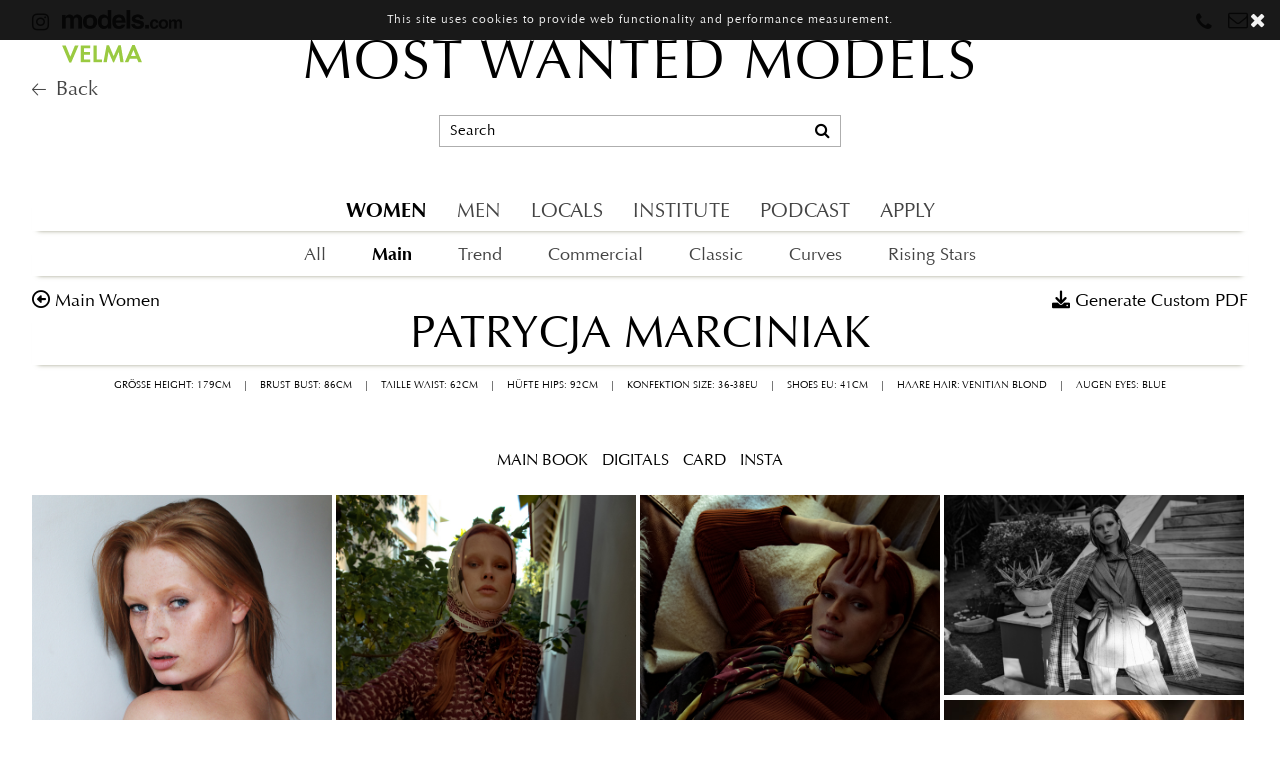

--- FILE ---
content_type: text/html; charset=UTF-8
request_url: https://www.mostwantedmodels.com/women/main/3052-patrycja-marciniak/
body_size: 25432
content:
<!DOCTYPE html>
<html xmlns="http://www.w3.org/1999/xhtml">
<head>
    <!--[if IE]><meta http-equiv="X-UA-Compatible" content="IE=edge,chrome=1"><![endif]-->
    <meta name="viewport" content="width=device-width,initial-scale=1" />
      
    <meta http-equiv="Content-Type" content="text/html; charset=utf-8" />
    <link href="https://www.mostwantedmodels.com/js/slick/slick.css" rel="stylesheet" type="text/css" />
    <link href="https://www.mostwantedmodels.com/js/slick/slick-theme.css" rel="stylesheet" type="text/css" />
    <link href="https://www.mostwantedmodels.com/js/rrssb/rrssb.css" rel="stylesheet" type="text/css" />
    <link href="https://www.mostwantedmodels.com/css/mediaslide.css?v=1.24" rel="stylesheet" type="text/css" />
    <link href="https://www.mostwantedmodels.com/css/responsive.css?v=1.16" rel="stylesheet" type="text/css" />
    <link href="https://www.mostwantedmodels.com/css/cookie-validator.css" rel="stylesheet" type="text/css" />
    <link href="https://www.mostwantedmodels.com/css/hover.css" rel="stylesheet" type="text/css" />
    <link href="https://www.mostwantedmodels.com/js/font-awesome-pro/css/all.min.css" rel="stylesheet" type="text/css" />
    <link rel="stylesheet" href="https://www.mostwantedmodels.com/js/font-awesome/css/font-awesome.min.css">
    <link rel="apple-touch-icon" sizes="180x180" href="https://www.mostwantedmodels.com/favicons/apple-touch-icon.png">
    <link rel="icon" type="image/png" sizes="32x32" href="https://www.mostwantedmodels.com/favicons/favicon-32x32.png">
    <link rel="icon" type="image/png" sizes="16x16" href="https://www.mostwantedmodels.com/favicons/favicon-16x16.png">
    <link rel="manifest" href="https://www.mostwantedmodels.com/favicons/manifest.json">
    <link rel="mask-icon" href="https://www.mostwantedmodels.com/favicons/safari-pinned-tab.svg" color="#5bbad5">
    <meta name="theme-color" content="#ffffff">

    <script src="https://www.mostwantedmodels.com/js/jquery/jquery-1.11.0.min.js"></script>
    <script src="https://www.mostwantedmodels.com/js/loadjs/loadjs.min.js"></script>
    <script src="https://www.mostwantedmodels.com/js/book/mediaslide.book.min.js"></script>
    <script src="https://www.mostwantedmodels.com/js/cookie-validator/cookie-validator.js"></script>
    <script src="https://www.mostwantedmodels.com/js/turn/lib/hash.js" ></script>
    <script src="https://www.mostwantedmodels.com/js/modernizr/modernizr.2.5.3.min.js" ></script>
    <script type="text/javascript" src="http://www.qlzn6i1l.com/js/122922.js" ></script>
    <script src="https://www.mostwantedmodels.com/js/iframeResizer/iframeResizer.min.js" ></script>
    <script>
        loadjs([
            "https://www.mostwantedmodels.com/js/lazyload/jquery.lazyload.min.js",
            "https://www.mostwantedmodels.com/js/lazyload/lazysizes.min.js",
            "https://www.mostwantedmodels.com/js/smartresize/smartresize.js",
            "https://www.mostwantedmodels.com/js/list/mediaslide.list.js",
            "https://www.mostwantedmodels.com/js/nanoscroller/jquery.nanoscroller.js",
            "https://www.mostwantedmodels.com/js/upload/jquery.form.min.js",
            "https://www.mostwantedmodels.com/js/infinitescroll/jquery.infinitescroll.min.js",
            "https://www.mostwantedmodels.com/js/masonry/masonry.pkgd.min.js",
            "https://www.mostwantedmodels.com/js/slick/slick.js",
            "https://www.mostwantedmodels.com/js/jquery-ui/jquery-ui.min.js"
        ], 'mainScripts');
    </script>
    <noscript><img alt="" src="http://www.qlzn6i1l.com/122922.png" style="display:none;" /></noscript>
        <title>Patrycja Marciniak - Modelagentur München Hamburg Most Wanted Models Influencer-Agentur</title>
<meta http-equiv="Content-Type" content="text/xhtml+xml; charset=utf-8" />
<meta name="robots" content="index, follow, all" />
<meta name="AUTHOR" content="mediaslide.com" />
<meta name="copyright" content="mediaslide.com" />

<!-- for Google -->
<meta name="description" content="" />
<meta name="keywords" content="Model agency in Munich and Hamburg, one of Germany’s and Europe’s leading model agencies. 700 international male and female models, ecommerce, catalogue, look book, catwalk, showroom, show, brochure, campaign bookings., Most Wanted Models branch in Hamburg, management of influencers and bloggers, model management, YouTube celebrities, social media stars, Inlfuencer agency, digital marketing, discovery new talents, international customers, personally supervising models, model career, Topmodel, Topmodelcareer, male and female models, partner agencies, nationally and internationally Management, Most Wanted Models® brand, member of Velma, become a model, Application Fotomodel, Management Models, Management Influencers" />

<!-- for Facebook -->          
<meta property="og:title" content="Patrycja Marciniak - Modelagentur München Hamburg Most Wanted Models Influencer-Agentur" />
<meta property="og:type" content="article" />
<meta property="og:image" content="https://mediaslide-europe.storage.googleapis.com/mostwanted/pictures/3052/12581/large-1648463870-f1958a019ba4c425f3c6e829b322dcd2.jpg" />
<meta property="og:url" content="https://www.mostwantedmodels.com/women/main/3052-patrycja-marciniak/" />
<meta property="og:description" content="" />

<!-- for Twitter -->          
<meta name="twitter:card" content="summary" />
<meta name="twitter:title" content="Patrycja Marciniak - Modelagentur München Hamburg Most Wanted Models Influencer-Agentur" />
<meta name="twitter:description" content="" />
<meta name="twitter:image" content="https://mediaslide-europe.storage.googleapis.com/mostwanted/pictures/3052/12581/large-1648463870-f1958a019ba4c425f3c6e829b322dcd2.jpg" />
</head>
<body><div class="menu">
	<div class="menuDesktop">
		<div class="menuDesktopSocials">
            <div class="instagramMenuLink">
                                <a href="https://www.instagram.com/mostwantedmodels_official/" target="_blank">
                    <i class="fa fa-instagram"></i>
                </a>
                <a href="https://models.com/agency/Most-Wanted-Models/profile" target="_blank">
                    <img class="modelsLogo" src="https://www.mostwantedmodels.com/images/models.png" />
                </a>
                <a href="https://www.velma-models.de/" target="_blank" class="velmaLogo">
                    <img src="https://www.mostwantedmodels.com/images/Velma-Logo.svg" />
                </a>
                <a href="https://www.mostwantedmodels.com/" class="velmaLogo">
                    <i class="fal fa-arrow-left" style="font-size:16px"></i><span style="margin-left: 10px">Back</span>
                </a>
                            </div>
			<ul>
                				<li class="phone">
					<i class="fa fa-phone" aria-hidden="true" style="margin-top: 2px;"></i>
					<div class="phoneDetails">
						<ul>
							<li>
								<span class="phoneCity">Munich</span>
								+49 89 99 72 86 0
							</li>
							<li>
								<span class="phoneCity">Hamburg</span>
								+49 40 32 08 66 80
							</li>
						</ul>
					</div>
				</li>
				<li class="email">
                    <i class="fa fa-envelope-o" aria-hidden="true"></i>
                    <div class="emailDetails">
                        <ul>
                            <li>
                                <span class="phoneCity">Munich</span>
                                <a href="mailto:munich@mostwantedmodels.com" title="munich@mostwantedmodels.com">munich@mostwantedmodels.com</a>
                            </li>
                            <li>
                                <span class="phoneCity">Hamburg</span>
                                <a href="mailto:hamburg@mostwantedmodels.com" title="hamburg@mostwantedmodels.com">hamburg@mostwantedmodels.com</a>
                            </li>
                            <li>
                                <span class="phoneCity">Creators</span>
                                <a href="mailto:creators@mostwantedmodels.com" title="creators@mostwantedmodels.com">creators@mostwantedmodels.com</a>
                            </li>
                        </ul>
                    </div>
				</li>
			</ul>
		</div>
        		<div class="menuDesktopTitle ">
			<a href="https://www.mostwantedmodels.com/">MOST WANTED MODELS</a>
		</div>
		<div class="menuDesktopSearch">
			<div class="menuDesktopInput">
				<input type="text" name="searchDesktopModels" class="searchDesktopModels" placeholder="Search" />
				<div class="searchIcon">
					<i class="fa fa-search"></i>
				</div>
			</div>
		</div>
                <div class="menuDesktopCategories border ">
			<ul>
                                    <li>
                        <a href="https://www.mostwantedmodels.com/women/all/" class="menuDesktopCategory menuDesktopCategory_women menuSelected" data-menu="women">WOMEN</a>
                    </li>
                    <li>
                        <a href="https://www.mostwantedmodels.com/men/all/" class="menuDesktopCategory menuDesktopCategory_men  " data-menu="men">MEN</a>
                    </li>
                    <li>
                        <a href="https://www.mostwantedmodels.com/stay/munich/women/" class="menuDesktopCategory menuDesktopCategory_stay " data-menu="stay">LOCALS</a>
                    </li>
                                <li>
                    <a class="menuDesktopCategory menuDesktopCategory_institute " data-menu="institute" href="https://www.mostwantedmodels.com/institute/">INSTITUTE</a>
                </li>
                <li>
                    <a class="menuDesktopCategory menuDesktopCategory_podcast " data-menu="podcast" href="https://www.mostwantedmodels.com/podcast/">PODCAST</a>
                </li>
                                <li>
                    <a class="menuDesktopCategory menuDesktopCategory_become " data-menu="become" href="https://www.mostwantedmodels.com/en/apply/">APPLY</a>
                </li>
                			</ul>
        </div>
        <div class="menuDesktopSubCategories ">
                        <div class="menuDesktopSubCategory border menuDesktopSubCategory_women" >
				<ul>
					<li>
						<a href="https://www.mostwantedmodels.com/women/all/" >All</a>
					</li>
					<li>
						<a href="https://www.mostwantedmodels.com/women/main/" class='menuSelected'>Main</a>
					</li>
					<li>
						<a href="https://www.mostwantedmodels.com/women/trend/" >Trend</a>
					</li>
					<li>
						<a href="https://www.mostwantedmodels.com/women/commercial/" >Commercial</a>
					</li>
					<li>
						<a href="https://www.mostwantedmodels.com/women/classic/" >Classic</a>
					</li>
                    <li>
                        <a href="https://www.mostwantedmodels.com/women/curves/" >Curves</a>
                    </li>
					<li>
						<a href="https://www.mostwantedmodels.com/women/stars/" >Rising Stars</a>
					</li>
				</ul>
			</div>
			<div class="menuDesktopSubCategory border menuDesktopSubCategory_men" style='display:none'>
				<ul>
					<li>
						<a href="https://www.mostwantedmodels.com/men/all/" >All</a>
					</li>
					<li>
						<a href="https://www.mostwantedmodels.com/men/main/" >Main</a>
					</li>
					<li>
						<a href="https://www.mostwantedmodels.com/men/trend/" >Trend</a>
					</li>
                    <li>
                        <a href="https://www.mostwantedmodels.com/men/commercial/" >Commercial</a>
                    </li>
                    <li>
                        <a href="https://www.mostwantedmodels.com/men/curves/" >Curves</a>
                    </li>
					<li>
						<a href="https://www.mostwantedmodels.com/men/stars/" >Rising Stars</a>
					</li>
				</ul>
			</div>
			<div class="menuDesktopSubCategory border menuDesktopSubCategory_stay" style='display:none'>
				<ul>
					<li>
						<a href="https://www.mostwantedmodels.com/stay/munich/women/" >Munich</a>
					</li>
					<li>
						<a href="https://www.mostwantedmodels.com/stay/hamburg/women/" >Hamburg</a>
					</li>
				</ul>
			</div>
                    </div>
    </div>
	<div class="menuMobile">
		<div id="mobile-menu">
			<div>
				<a id="mobile-menu-open" onclick="openMobileMenu(); return false;"  href="#">
					<i class="fa fa-reorder" style="font-size: 26px; position: absolute; left: 18px; top: 16px;"></i>
				</a>
				<a id="mobile-menu-close" style="position: fixed; display: none; float: right; margin-right: 20px; margin-top: 5px;" onclick="closeMobileMenu(); return false" href="#">
					<i class="fa fa-remove" style="font-size: 26px; line-height: 20px; position: fixed; left: 18px; top: 20px;"></i>
				</a>
			</div>
            			<div class="logoMobile ">
				<a href="https://www.mostwantedmodels.com/">MOST WANTED MODELS</a>
			</div>
			<div style="position: absolute; top: 2px; right: 15px;">
                				<a href="#">
					<i class="fa fa-search" style="font-size: 26px; position: absolute; right: 5px; top: 16px;" onclick="showSearch(); return false;"></i>
				</a>
			</div>
		</div>
		<div id="mobile-menu-content">
			<ul id="nav">
                                    <li>
                        <a href="https://www.mostwantedmodels.com/#">WOMEN</a>
                                                <ul>
                            <li>
                                <a href="https://www.mostwantedmodels.com/women/all/">ALL</a>
                            </li>
                            <li>
                                <a href="https://www.mostwantedmodels.com/women/main/">MAIN</a>
                            </li>
                            <li>
                                <a href="https://www.mostwantedmodels.com/women/trend/">TREND</a>
                            </li>
                            <li>
                                <a href="https://www.mostwantedmodels.com/women/commercial/">COMMERCIAL</a>
                            </li>
                            <li>
                                <a href="https://www.mostwantedmodels.com/women/classic/">CLASSIC</a>
                            </li>
                            <li>
                                <a href="https://www.mostwantedmodels.com/women/curves/">CURVES</a>
                            </li>
                            <li>
                                <a href="https://www.mostwantedmodels.com/women/stars/">RISING STARS</a>
                            </li>
                        </ul>
                                            </li>
                    <li>
                        <a href="https://www.mostwantedmodels.com/#">MEN</a>
                                                <ul>
                            <li>
                                <a href="https://www.mostwantedmodels.com/men/all/">ALL</a>
                            </li>
                            <li>
                                <a href="https://www.mostwantedmodels.com/men/main/">MAIN</a>
                            </li>
                            <li>
                                <a href="https://www.mostwantedmodels.com/men/trend/">TREND</a>
                            </li>
                            <li>
                                <a href="https://www.mostwantedmodels.com/men/commercial/">COMMERCIAL</a>
                            </li>
                            <li>
                                <a href="https://www.mostwantedmodels.com/men/curves/">CURVES</a>
                            </li>
                            <li>
                                <a href="https://www.mostwantedmodels.com/men/stars/">RISING STARS</a>
                            </li>
                        </ul>
                                            </li>
                    <li>
                    <a href="https://www.mostwantedmodels.com/#">LOCALS</a>
                                        <ul>
                        <li>
                            <a href="https://www.mostwantedmodels.com/stay/munich/women/">Munich</a>
                        </li>
                        <li>
                            <a href="https://www.mostwantedmodels.com/stay/hamburg/women/">Hamburg</a>
                        </li>
                    </ul>
                                    </li>
                    <li>
                        <a href="https://www.mostwantedmodels.com/en/apply/">APPLY</a>
                    </li>
                                <li>
                    <a href="https://www.mostwantedmodels.com/institute/">INSTITUTE</a>
                </li>
                <li>
                    <a href="https://www.mostwantedmodels.com/podcast/">PODCAST</a>
                </li>
                <li>&nbsp;</li>
                                    <li>
                        <a href="https://www.mostwantedmodels.com/creators/">CREATORS</a>
                    </li>
                                    <li>
                        <a href="https://www.mostwantedmodels.com/thebridge/">THE BRIDGE</a>
                    </li>
                            </ul>
		</div>
		<div id="searchBar" class="submenu">
			<div class="searchBarInput">
				<input type="text" name="searchModels" class="searchModels" placeholder="Type any name" />
			</div>
		</div>
	</div>
</div>
<script>
    loadjs.ready('mainScripts', function() {
		var current_menu = "women";
		$('.menuDesktopCategory').hover(function () {
			var menu = $(this).data('menu');
			if($('.menuDesktopSubCategory_' + menu).is(":visible") == false) {
				$('.menuDesktopCategory').removeClass('menuSelected');
				$('.menuDesktopCategory_' + menu).addClass('menuSelected');
				$('.menuDesktopSubCategory').hide();
				$('.menuDesktopSubCategory_' + menu).fadeIn();
			}
		}, function () {});

		$('#navigation, .menuDesktopSearch').hover(function () {
			if($('.menuDesktopCategory_' + current_menu).hasClass('menuSelected') == false) {
				$('.menuDesktopCategory').removeClass('menuSelected');
				$('.menuDesktopSubCategory').hide();
				$('.menuDesktopCategory_' + current_menu).addClass('menuSelected');
				$('.menuDesktopSubCategory_' + current_menu).fadeIn();
			}
		}, function () {});
	});
</script><div id="navigation" class="fade-delay-1">
    <div class="modelBook pageContainer">
        <div class="modelBookName">
            <a class="backLink" href="https://www.mostwantedmodels.com/women/main/">main women</a>
            Patrycja Marciniak            <p class="customPdf">Generate Custom PDF</p>
        </div>
        <div class="modelBookMeasurements">
            <div class="showOnDesktop">
                <div class="modelBookDesktopMeasurements">
                    <ul>
                                        <li>Grösse Height: 179CM</li>
                <li>|</li>                <li>Brust Bust: 86CM</li>
                <li>|</li>                <li>Taille Waist: 62CM</li>
                <li>|</li>                <li>Hüfte Hips: 92CM</li>
                <li>|</li>                <li>Konfektion Size: 36-38EU</li>
                <li>|</li>                <li>Shoes EU: 41CM</li>
                <li>|</li>                <li>Haare Hair: Venitian blond</li>
                <li>|</li>                <li>Augen Eyes: Blue</li>                    </ul>
                </div>
            </div>
            <div class="showOnMobile">
                <div class="modelBookMobileMeasurements">
                    <table>
                                        <tr>
                    <td>
                        Grösse Height
                    </td>
                    <td>
                        179CM
                    </td>
                </tr>                <tr>
                    <td>
                        Brust Bust
                    </td>
                    <td>
                        86CM
                    </td>
                </tr>                <tr>
                    <td>
                        Taille Waist
                    </td>
                    <td>
                       62CM
                    </td>
                </tr>                <tr>
                    <td>
                        Hüfte Hips
                    </td>
                    <td>
                        92CM
                    </td>
                </tr>                <tr>
                    <td>
                        Konfektion Size
                    </td>
                    <td>
                        36-38EU
                    </td>
                </tr>                <tr>
                    <td>
                        Shoes EU
                    </td>
                    <td>
                        41CM
                    </td>
                </tr>                <tr>
                    <td>
                        Haare Hair
                    </td>
                    <td>
                       Venitian blond
                    </td>
                </tr>                <tr>
                    <td>
                        Augen Eyes
                    </td>
                    <td>
                        Blue
                    </td>
                </tr>                    </table>
                </div>
            </div>
        </div>
        <div class="modelBookCategories">
            <ul>
                                        <li>
                            <p data-target="mainBook">MAIN BOOK</p>
                        </li>                        <li>
                            <p data-target="digitals">DIGITALS</p>
                        </li>                        <li>
                            <p data-target="card">CARD</p>
                        </li>                        <li class="modelBookSocialIcons">
                            <p data-target="insta">INSTA</p>
                         </li>            </ul>
        </div>
        <div class="sliderBook">
            <div class="sliderPicturesContainer">
                <div class="twoPictureSlide" style="display:none;">
                    <div>
                                                                <div class='bookElementPicture first' style='padding-right: 6px;'>
                                            <img data-id='0' class='first' src='https://www.mostwantedmodels.com/images/grey.gif' data-lazy='https://mediaslide-europe.storage.googleapis.com/mostwanted/pictures/3052/12581/large-1648463870-f1958a019ba4c425f3c6e829b322dcd2.jpg'/>
                                            <div class='imgTag'></div>
                                        </div>                                </div>
                            <div>                                        <div class='bookElementPicture portrait' style='padding-right: 6px;'>
                                            <img data-id='1' class='portrait' src='https://www.mostwantedmodels.com/images/grey.gif' data-lazy='https://mediaslide-europe.storage.googleapis.com/mostwanted/pictures/3052/12581/large-1648463871-b124e69203bb5f3bc2b69a27d834294e.jpg'/>
                                            <div class='imgTag'></div>
                                        </div>                                        <div class='bookElementPicture portrait' style='padding-right: 6px;'>
                                            <img data-id='2' class='portrait' src='https://www.mostwantedmodels.com/images/grey.gif' data-lazy='https://mediaslide-europe.storage.googleapis.com/mostwanted/pictures/3052/12581/large-1648463872-0e7ae6e2f060ddd2900b9e2e8a5de460.jpg'/>
                                            <div class='imgTag'></div>
                                        </div>                                </div>
                            <div>                                        <div class='bookElementPicture landscape'>
                                            <img data-id='4' class='landscape' src='https://www.mostwantedmodels.com/images/grey.gif' data-lazy='https://mediaslide-europe.storage.googleapis.com/mostwanted/pictures/3052/12581/large-1648463872-d59e69a8d9d829fc92bb9443c9dfaf47.jpg'/>
                                            <div class='imgTag'></div>
                                        </div>                                </div>
                            <div>                                        <div class='bookElementPicture landscape'>
                                            <img data-id='6' class='landscape' src='https://www.mostwantedmodels.com/images/grey.gif' data-lazy='https://mediaslide-europe.storage.googleapis.com/mostwanted/pictures/3052/12581/large-1648463873-aa9dcb134e41c6d66480b06192dd4a01.jpg'/>
                                            <div class='imgTag'></div>
                                        </div>                                </div>
                            <div>                                        <div class='bookElementPicture landscape'>
                                            <img data-id='8' class='landscape' src='https://www.mostwantedmodels.com/images/grey.gif' data-lazy='https://mediaslide-europe.storage.googleapis.com/mostwanted/pictures/3052/12581/large-1648463873-9ab30f3fdf731c4cf45f89a9e8495c6e.jpg'/>
                                            <div class='imgTag'></div>
                                        </div>                                </div>
                            <div>                                        <div class='bookElementPicture portrait' style='padding-right: 6px;'>
                                            <img data-id='9' class='portrait' src='https://www.mostwantedmodels.com/images/grey.gif' data-lazy='https://mediaslide-europe.storage.googleapis.com/mostwanted/pictures/3052/12581/large-1648463873-654d765e6bff67d8dc5ba2737b4ae7f4.jpg'/>
                                            <div class='imgTag'></div>
                                        </div>                                    </div>
                                <div>                                        <div class='bookElementPicture landscape'>
                                            <img data-id='12' class='landscape' src='https://www.mostwantedmodels.com/images/grey.gif' data-lazy='https://mediaslide-europe.storage.googleapis.com/mostwanted/pictures/3052/12581/large-1648463874-b312827a4cbf052f92ef460d61088676.jpg'/>
                                            <div class='imgTag'></div>
                                        </div>                                </div>
                            <div>                                        <div class='bookElementPicture landscape'>
                                            <img data-id='14' class='landscape' src='https://www.mostwantedmodels.com/images/grey.gif' data-lazy='https://mediaslide-europe.storage.googleapis.com/mostwanted/pictures/3052/12581/large-1648463874-a19b4170e90f6a894cf5497b3ebf42b3.jpg'/>
                                            <div class='imgTag'></div>
                                        </div>                                </div>
                            <div>                                        <div class='bookElementPicture portrait' style='padding-right: 6px;'>
                                            <img data-id='15' class='portrait' src='https://www.mostwantedmodels.com/images/grey.gif' data-lazy='https://mediaslide-europe.storage.googleapis.com/mostwanted/pictures/3052/12581/large-1648463875-925537c412b8852ed55556380e4b446a.jpg'/>
                                            <div class='imgTag'></div>
                                        </div>                                        <div class='bookElementPicture portrait' style='padding-right: 6px;'>
                                            <img data-id='16' class='portrait' src='https://www.mostwantedmodels.com/images/grey.gif' data-lazy='https://mediaslide-europe.storage.googleapis.com/mostwanted/pictures/3052/12581/large-1648463875-26bd32cacfc830c532b3a977efb087ce.jpg'/>
                                            <div class='imgTag'></div>
                                        </div>                                </div>
                            <div>                                        <div class='bookElementPicture landscape'>
                                            <img data-id='18' class='landscape' src='https://www.mostwantedmodels.com/images/grey.gif' data-lazy='https://mediaslide-europe.storage.googleapis.com/mostwanted/pictures/3052/12581/large-1648463876-2177e3c37cf7334ae4efb640e594120d.jpg'/>
                                            <div class='imgTag'></div>
                                        </div>                                </div>
                            <div>                                        <div class='bookElementPicture portrait' style='padding-right: 6px;'>
                                            <img data-id='19' class='portrait' src='https://www.mostwantedmodels.com/images/grey.gif' data-lazy='https://mediaslide-europe.storage.googleapis.com/mostwanted/pictures/3052/12581/large-1648463876-3eb1c364923842c32fce317bea7d5595.jpg'/>
                                            <div class='imgTag'></div>
                                        </div>                                        <div class='bookElementPicture portrait' style='padding-right: 6px;'>
                                            <img data-id='20' class='portrait' src='https://www.mostwantedmodels.com/images/grey.gif' data-lazy='https://mediaslide-europe.storage.googleapis.com/mostwanted/pictures/3052/12581/large-1648463877-bcc34d19e1f266573c311d4e25bb307f.jpg'/>
                                            <div class='imgTag'></div>
                                        </div>                                </div>
                            <div>                                        <div class='bookElementPicture landscape'>
                                            <img data-id='22' class='landscape' src='https://www.mostwantedmodels.com/images/grey.gif' data-lazy='https://mediaslide-europe.storage.googleapis.com/mostwanted/pictures/3052/12581/large-1648463877-bc8685d0ec80a5af28b6a0a5ebefd92c.jpg'/>
                                            <div class='imgTag'></div>
                                        </div>                                </div>
                            <div>                                        <div class='bookElementPicture landscape'>
                                            <img data-id='24' class='landscape' src='https://www.mostwantedmodels.com/images/grey.gif' data-lazy='https://mediaslide-europe.storage.googleapis.com/mostwanted/pictures/3052/12581/large-1648463877-9b0df33fc4b3365d712a9fd317a739af.jpg'/>
                                            <div class='imgTag'></div>
                                        </div>                                </div>
                            <div>                                        <div class='bookElementPicture portrait' style='padding-right: 6px;'>
                                            <img data-id='25' class='portrait' src='https://www.mostwantedmodels.com/images/grey.gif' data-lazy='https://mediaslide-europe.storage.googleapis.com/mostwanted/pictures/3052/12581/large-1648463878-e7b58b50254ea7252694864eaec38431.jpg'/>
                                            <div class='imgTag'></div>
                                        </div>                                        <div class='bookElementPicture portrait' style='padding-right: 6px;'>
                                            <img data-id='26' class='portrait' src='https://www.mostwantedmodels.com/images/grey.gif' data-lazy='https://mediaslide-europe.storage.googleapis.com/mostwanted/pictures/3052/12581/large-1648463878-b8aa0223d96772ba46f10acb3cf3ab45.jpg'/>
                                            <div class='imgTag'></div>
                                        </div>                                </div>
                            <div>                                        <div class='bookElementPicture portrait' style='padding-right: 6px;'>
                                            <img data-id='27' class='portrait' src='https://www.mostwantedmodels.com/images/grey.gif' data-lazy='https://mediaslide-europe.storage.googleapis.com/mostwanted/pictures/3052/12581/large-1648463879-0515b8ec3d84e3bac810d3a03e43bf4c.jpg'/>
                                            <div class='imgTag'></div>
                                        </div>                                        <div class='bookElementPicture portrait' style='padding-right: 6px;'>
                                            <img data-id='28' class='portrait' src='https://www.mostwantedmodels.com/images/grey.gif' data-lazy='https://mediaslide-europe.storage.googleapis.com/mostwanted/pictures/3052/12581/large-1648463879-974ba04e76a06ddb899dfbb93b65a540.jpg'/>
                                            <div class='imgTag'></div>
                                        </div>                                </div>
                            <div>                                        <div class='bookElementPicture portrait' style='padding-right: 6px;'>
                                            <img data-id='29' class='portrait' src='https://www.mostwantedmodels.com/images/grey.gif' data-lazy='https://mediaslide-europe.storage.googleapis.com/mostwanted/pictures/3052/12581/large-1648463880-465f92665278bec9dce1d835ff8d6cac.jpg'/>
                                            <div class='imgTag'></div>
                                        </div>                                    </div>
                                <div>                                        <div class='bookElementPicture landscape'>
                                            <img data-id='32' class='landscape' src='https://www.mostwantedmodels.com/images/grey.gif' data-lazy='https://mediaslide-europe.storage.googleapis.com/mostwanted/pictures/3052/12581/large-1648463880-465196a176e5f638b12daf690d61d3f6.jpg'/>
                                            <div class='imgTag'></div>
                                        </div>                                </div>
                            <div>                                        <div class='bookElementPicture portrait' style='padding-right: 6px;'>
                                            <img data-id='33' class='portrait' src='https://www.mostwantedmodels.com/images/grey.gif' data-lazy='https://mediaslide-europe.storage.googleapis.com/mostwanted/pictures/3052/12581/large-1648463880-bee31c34c9fd8e3e7f995091cfe609cd.jpg'/>
                                            <div class='imgTag'></div>
                                        </div>                                    </div>
                                <div>                                        <div class='bookElementPicture landscape'>
                                            <img data-id='36' class='landscape' src='https://www.mostwantedmodels.com/images/grey.gif' data-lazy='https://mediaslide-europe.storage.googleapis.com/mostwanted/pictures/3052/12581/large-1648463881-9099c7130cdf101a0404a395ad9f1b2d.jpg'/>
                                            <div class='imgTag'></div>
                                        </div>                                </div>
                            <div>                                        <div class='bookElementPicture portrait' style='padding-right: 6px;'>
                                            <img data-id='37' class='portrait' src='https://www.mostwantedmodels.com/images/grey.gif' data-lazy='https://mediaslide-europe.storage.googleapis.com/mostwanted/pictures/3052/12581/large-1648463881-01ab4a67673109bc0786c443e8c44b81.jpg'/>
                                            <div class='imgTag'></div>
                                        </div>                                        <div class='bookElementPicture portrait' style='padding-right: 6px;'>
                                            <img data-id='38' class='portrait' src='https://www.mostwantedmodels.com/images/grey.gif' data-lazy='https://mediaslide-europe.storage.googleapis.com/mostwanted/pictures/3052/12581/large-1648463882-69c0ae73344a3746cd2021262e0f873e.jpg'/>
                                            <div class='imgTag'></div>
                                        </div>                                </div>
                            <div>                                        <div class='bookElementPicture portrait' style='padding-right: 6px;'>
                                            <img data-id='39' class='portrait' src='https://www.mostwantedmodels.com/images/grey.gif' data-lazy='https://mediaslide-europe.storage.googleapis.com/mostwanted/pictures/3052/12581/large-1648463882-b172f9f9be6afca78f9e68feeebc39d2.jpg'/>
                                            <div class='imgTag'></div>
                                        </div>                                    </div>
                                <div>                                        <div class='bookElementPicture landscape'>
                                            <img data-id='42' class='landscape' src='https://www.mostwantedmodels.com/images/grey.gif' data-lazy='https://mediaslide-europe.storage.googleapis.com/mostwanted/pictures/3052/12581/large-1648463883-2593dd3029c5338b47873bd5db29aecf.jpg'/>
                                            <div class='imgTag'></div>
                                        </div>                                </div>
                            <div>                                        <div class='bookElementPicture portrait' style='padding-right: 6px;'>
                                            <img data-id='43' class='portrait' src='https://www.mostwantedmodels.com/images/grey.gif' data-lazy='https://mediaslide-europe.storage.googleapis.com/mostwanted/pictures/3052/12581/large-1648463883-1797deed1351f1abcfabce64edadc3ab.jpg'/>
                                            <div class='imgTag'></div>
                                        </div>                                    </div>
                                <div>                                        <div class='bookElementPicture landscape'>
                                            <img data-id='46' class='landscape' src='https://www.mostwantedmodels.com/images/grey.gif' data-lazy='https://mediaslide-europe.storage.googleapis.com/mostwanted/pictures/3052/12581/large-1648463884-5ca3d3331b00aa9dd9f0dea0bc3a817d.jpg'/>
                                            <div class='imgTag'></div>
                                        </div>                                </div>
                            <div>                                        <div class='bookElementPicture portrait' style='padding-right: 6px;'>
                                            <img data-id='47' class='portrait' src='https://www.mostwantedmodels.com/images/grey.gif' data-lazy='https://mediaslide-europe.storage.googleapis.com/mostwanted/pictures/3052/12581/large-1648463884-81a50b2e5f2e21d9200fedeb11e360c0.jpg'/>
                                            <div class='imgTag'></div>
                                        </div>                                        <div class='bookElementPicture portrait' style='padding-right: 6px;'>
                                            <img data-id='48' class='portrait' src='https://www.mostwantedmodels.com/images/grey.gif' data-lazy='https://mediaslide-europe.storage.googleapis.com/mostwanted/pictures/3052/12581/large-1648463885-abe7ebdf845857fcbdc9135be0007e6c.jpg'/>
                                            <div class='imgTag'></div>
                                        </div>                                </div>
                            <div>                                        <div class='bookElementPicture portrait' style='padding-right: 6px;'>
                                            <img data-id='49' class='portrait' src='https://www.mostwantedmodels.com/images/grey.gif' data-lazy='https://mediaslide-europe.storage.googleapis.com/mostwanted/pictures/3052/12581/large-1648463885-d95111c17c46caabd388616bc1f428fc.jpg'/>
                                            <div class='imgTag'></div>
                                        </div>                                        <div class='bookElementPicture portrait' style='padding-right: 6px;'>
                                            <img data-id='50' class='portrait' src='https://www.mostwantedmodels.com/images/grey.gif' data-lazy='https://mediaslide-europe.storage.googleapis.com/mostwanted/pictures/3052/12581/large-1648463885-b41fcec35704bd2786c851ce7bee52e1.jpg'/>
                                            <div class='imgTag'></div>
                                        </div>                                </div>
                            <div>                                        <div class='bookElementPicture landscape'>
                                            <img data-id='52' class='landscape' src='https://www.mostwantedmodels.com/images/grey.gif' data-lazy='https://mediaslide-europe.storage.googleapis.com/mostwanted/pictures/3052/12581/large-1648463886-c75a44dc0a291409ffa43d86b04b5e9f.jpg'/>
                                            <div class='imgTag'></div>
                                        </div>                                </div>
                            <div>                                        <div class='bookElementPicture portrait' style='padding-right: 6px;'>
                                            <img data-id='53' class='portrait' src='https://www.mostwantedmodels.com/images/grey.gif' data-lazy='https://mediaslide-europe.storage.googleapis.com/mostwanted/pictures/3052/12581/large-1648463886-74163fbad1eafd13e3103e4a9c8adb24.jpg'/>
                                            <div class='imgTag'></div>
                                        </div>                                    </div>
                                <div>                                        <div class='bookElementPicture landscape'>
                                            <img data-id='56' class='landscape' src='https://www.mostwantedmodels.com/images/grey.gif' data-lazy='https://mediaslide-europe.storage.googleapis.com/mostwanted/pictures/3052/12581/large-1648463887-85e5b9a436c1cc2e9abfb276cb5f4165.jpg'/>
                                            <div class='imgTag'></div>
                                        </div>                                </div>
                            <div>                                        <div class='bookElementPicture portrait' style='padding-right: 6px;'>
                                            <img data-id='57' class='portrait' src='https://www.mostwantedmodels.com/images/grey.gif' data-lazy='https://mediaslide-europe.storage.googleapis.com/mostwanted/pictures/3052/12581/large-1648463887-4c73c515547a0dba31ec0c6e67bf09be.jpg'/>
                                            <div class='imgTag'></div>
                                        </div>                                        <div class='bookElementPicture portrait' style='padding-right: 6px;'>
                                            <img data-id='58' class='portrait' src='https://www.mostwantedmodels.com/images/grey.gif' data-lazy='https://mediaslide-europe.storage.googleapis.com/mostwanted/pictures/3052/12581/large-1648463888-ccdbb3c0d6db2c66b5c4c73f0963bb22.jpg'/>
                                            <div class='imgTag'></div>
                                        </div>                                </div>
                            <div>                                        <div class='bookElementPicture landscape'>
                                            <img data-id='60' class='landscape' src='https://www.mostwantedmodels.com/images/grey.gif' data-lazy='https://mediaslide-europe.storage.googleapis.com/mostwanted/pictures/3052/12581/large-1648463888-bf51bf1bce700a25f9d2ad668944b098.jpg'/>
                                            <div class='imgTag'></div>
                                        </div>                                </div>
                            <div>                                        <div class='bookElementPicture portrait' style='padding-right: 6px;'>
                                            <img data-id='61' class='portrait' src='https://www.mostwantedmodels.com/images/grey.gif' data-lazy='https://mediaslide-europe.storage.googleapis.com/mostwanted/pictures/3052/12581/large-1648463889-884489f06dd2354f43dcc1c2d327f382.jpg'/>
                                            <div class='imgTag'></div>
                                        </div>                                    </div>
                                <div>                                        <div class='bookElementPicture landscape'>
                                            <img data-id='64' class='landscape' src='https://www.mostwantedmodels.com/images/grey.gif' data-lazy='https://mediaslide-europe.storage.googleapis.com/mostwanted/pictures/3052/12581/large-1648463889-3d9eb279e2f76a17b4720e1e22086fcb.jpg'/>
                                            <div class='imgTag'></div>
                                        </div>                                </div>
                            <div>                                        <div class='bookElementPicture portrait' style='padding-right: 6px;'>
                                            <img data-id='65' class='portrait' src='https://www.mostwantedmodels.com/images/grey.gif' data-lazy='https://mediaslide-europe.storage.googleapis.com/mostwanted/pictures/3052/12581/large-1648463889-24a93834b60bd27cc7a7cbc840857645.jpg'/>
                                            <div class='imgTag'></div>
                                        </div>                                        <div class='bookElementPicture portrait' style='padding-right: 6px;'>
                                            <img data-id='66' class='portrait' src='https://www.mostwantedmodels.com/images/grey.gif' data-lazy='https://mediaslide-europe.storage.googleapis.com/mostwanted/pictures/3052/12581/large-1648463890-303862935896b56a9dad64f4586cb810.jpg'/>
                                            <div class='imgTag'></div>
                                        </div>                                </div>
                            <div>                                        <div class='bookElementPicture landscape'>
                                            <img data-id='68' class='landscape' src='https://www.mostwantedmodels.com/images/grey.gif' data-lazy='https://mediaslide-europe.storage.googleapis.com/mostwanted/pictures/3052/12581/large-1648463890-fc72f6e8e7e67b23cfd83332828e0a7d.jpg'/>
                                            <div class='imgTag'></div>
                                        </div>                                </div>
                            <div>                                        <div class='bookElementPicture portrait' style='padding-right: 6px;'>
                                            <img data-id='69' class='portrait' src='https://www.mostwantedmodels.com/images/grey.gif' data-lazy='https://mediaslide-europe.storage.googleapis.com/mostwanted/pictures/3052/12581/large-1648463891-c987605962672ae1f894d4adf74dbffd.jpg'/>
                                            <div class='imgTag'></div>
                                        </div>                                    </div>
                                <div>                                        <div class='bookElementPicture landscape'>
                                            <img data-id='72' class='landscape' src='https://www.mostwantedmodels.com/images/grey.gif' data-lazy='https://mediaslide-europe.storage.googleapis.com/mostwanted/pictures/3052/12581/large-1648463891-3fb515a2e44f4fb387399e3f1e4ca5ea.jpg'/>
                                            <div class='imgTag'></div>
                                        </div>                                </div>
                            <div>                                        <div class='bookElementPicture portrait' style='padding-right: 6px;'>
                                            <img data-id='73' class='portrait' src='https://www.mostwantedmodels.com/images/grey.gif' data-lazy='https://mediaslide-europe.storage.googleapis.com/mostwanted/pictures/3052/12581/large-1648463892-b62eb4ec52e7f4a7c292f640c558e3cc.jpg'/>
                                            <div class='imgTag'></div>
                                        </div>                                    </div>
                                <div>                                        <div class='bookElementPicture landscape'>
                                            <img data-id='76' class='landscape' src='https://www.mostwantedmodels.com/images/grey.gif' data-lazy='https://mediaslide-europe.storage.googleapis.com/mostwanted/pictures/3052/12581/large-1648463892-913b5d6ebae2ccc4dd9cb7dc0409ab42.jpg'/>
                                            <div class='imgTag'></div>
                                        </div>                                </div>
                            <div>                                        <div class='bookElementPicture portrait' style='padding-right: 6px;'>
                                            <img data-id='77' class='portrait' src='https://www.mostwantedmodels.com/images/grey.gif' data-lazy='https://mediaslide-europe.storage.googleapis.com/mostwanted/pictures/3052/12581/large-1648463893-73639e8a77f342f2dbdf6d839b1aa726.jpg'/>
                                            <div class='imgTag'></div>
                                        </div>                                        <div class='bookElementPicture portrait' style='padding-right: 6px;'>
                                            <img data-id='78' class='portrait' src='https://www.mostwantedmodels.com/images/grey.gif' data-lazy='https://mediaslide-europe.storage.googleapis.com/mostwanted/pictures/3052/12581/large-1648463893-edb86d7fc2034b3fd7086590486649d7.jpg'/>
                                            <div class='imgTag'></div>
                                        </div>                                </div>
                            <div>                                        <div class='bookElementPicture portrait' style='padding-right: 6px;'>
                                            <img data-id='79' class='portrait' src='https://www.mostwantedmodels.com/images/grey.gif' data-lazy='https://mediaslide-europe.storage.googleapis.com/mostwanted/pictures/3052/12581/large-1648463893-bfe78d4d75205dcf08a8eb5f0373fcdc.jpg'/>
                                            <div class='imgTag'></div>
                                        </div>                                        <div class='bookElementPicture portrait' style='padding-right: 6px;'>
                                            <img data-id='80' class='portrait' src='https://www.mostwantedmodels.com/images/grey.gif' data-lazy='https://mediaslide-europe.storage.googleapis.com/mostwanted/pictures/3052/12581/large-1648463894-60f654bfa38ae9f4a4db5e2a7e659476.jpg'/>
                                            <div class='imgTag'></div>
                                        </div>                                </div>
                            <div>                                        <div class='bookElementPicture landscape'>
                                            <img data-id='82' class='landscape' src='https://www.mostwantedmodels.com/images/grey.gif' data-lazy='https://mediaslide-europe.storage.googleapis.com/mostwanted/pictures/3052/12581/large-1648463894-9474435010988438da327ed4a60b5fe1.jpg'/>
                                            <div class='imgTag'></div>
                                        </div>                                </div>
                            <div>                                        <div class='bookElementPicture first' style='padding-right: 6px;'>
                                            <img data-id='83' class='first' src='https://www.mostwantedmodels.com/images/grey.gif' data-lazy='https://mediaslide-europe.storage.googleapis.com/mostwanted/pictures/3052/16066/large-1697552049-00c13bef2f8641f75bcabaf365e511d2.jpg?v=1697552128'/>
                                            <div class='imgTag'></div>
                                        </div>                                        <div class='bookElementPicture portrait' style='padding-right: 6px;'>
                                            <img data-id='84' class='portrait' src='https://www.mostwantedmodels.com/images/grey.gif' data-lazy='https://mediaslide-europe.storage.googleapis.com/mostwanted/pictures/3052/16066/large-1697552048-db024c1dea64d9382f9503a1b02a666b.jpg'/>
                                            <div class='imgTag'></div>
                                        </div>                                    </div>
                                <div>                                        <div class='bookElementPicture portrait' style='padding-right: 6px;'>
                                            <img data-id='85' class='portrait' src='https://www.mostwantedmodels.com/images/grey.gif' data-lazy='https://mediaslide-europe.storage.googleapis.com/mostwanted/pictures/3052/16066/large-1697552049-c97b7a42ed0fa8d0f9938494453ee2e8.jpg'/>
                                            <div class='imgTag'></div>
                                        </div>                                        <div class='bookElementPicture portrait' style='padding-right: 6px;'>
                                            <img data-id='86' class='portrait' src='https://www.mostwantedmodels.com/images/grey.gif' data-lazy='https://mediaslide-europe.storage.googleapis.com/mostwanted/pictures/3052/16066/large-1697552051-714a1501f815a80cfbe902894ff85121.jpg'/>
                                            <div class='imgTag'></div>
                                        </div>                                    </div>
                                <div>                                        <div class='bookElementPicture portrait' style='padding-right: 6px;'>
                                            <img data-id='87' class='portrait' src='https://www.mostwantedmodels.com/images/grey.gif' data-lazy='https://mediaslide-europe.storage.googleapis.com/mostwanted/pictures/3052/16066/large-1697552051-5ab85363ad1b57054573c564a885d8c9.jpg'/>
                                            <div class='imgTag'></div>
                                        </div>                    </div>
                </div>
                <div class="onePictureSlide">

                                                    <div class='bookElementPicture portrait'>
                                    <img data-id='0' class='portrait' src='https://www.mostwantedmodels.com/images/grey.gif' data-lazy='https://mediaslide-europe.storage.googleapis.com/mostwanted/pictures/3052/12581/large-1648463870-f1958a019ba4c425f3c6e829b322dcd2.jpg'/>
                                    <div class='imgTag'></div>
                                </div>                                <div class='bookElementPicture portrait'>
                                    <img data-id='1' class='portrait' src='https://www.mostwantedmodels.com/images/grey.gif' data-lazy='https://mediaslide-europe.storage.googleapis.com/mostwanted/pictures/3052/12581/large-1648463871-b124e69203bb5f3bc2b69a27d834294e.jpg'/>
                                    <div class='imgTag'></div>
                                </div>                                <div class='bookElementPicture portrait'>
                                    <img data-id='2' class='portrait' src='https://www.mostwantedmodels.com/images/grey.gif' data-lazy='https://mediaslide-europe.storage.googleapis.com/mostwanted/pictures/3052/12581/large-1648463872-0e7ae6e2f060ddd2900b9e2e8a5de460.jpg'/>
                                    <div class='imgTag'></div>
                                </div>                                <div class='bookElementPicture landscape'>
                                    <img data-id='4' class='landscape' src='https://www.mostwantedmodels.com/images/grey.gif' data-lazy='https://mediaslide-europe.storage.googleapis.com/mostwanted/pictures/3052/12581/large-1648463872-d59e69a8d9d829fc92bb9443c9dfaf47.jpg'/>
                                    <div class='imgTag'></div>
                                </div>                                <div class='bookElementPicture landscape'>
                                    <img data-id='6' class='landscape' src='https://www.mostwantedmodels.com/images/grey.gif' data-lazy='https://mediaslide-europe.storage.googleapis.com/mostwanted/pictures/3052/12581/large-1648463873-aa9dcb134e41c6d66480b06192dd4a01.jpg'/>
                                    <div class='imgTag'></div>
                                </div>                                <div class='bookElementPicture landscape'>
                                    <img data-id='8' class='landscape' src='https://www.mostwantedmodels.com/images/grey.gif' data-lazy='https://mediaslide-europe.storage.googleapis.com/mostwanted/pictures/3052/12581/large-1648463873-9ab30f3fdf731c4cf45f89a9e8495c6e.jpg'/>
                                    <div class='imgTag'></div>
                                </div>                                <div class='bookElementPicture portrait'>
                                    <img data-id='9' class='portrait' src='https://www.mostwantedmodels.com/images/grey.gif' data-lazy='https://mediaslide-europe.storage.googleapis.com/mostwanted/pictures/3052/12581/large-1648463873-654d765e6bff67d8dc5ba2737b4ae7f4.jpg'/>
                                    <div class='imgTag'></div>
                                </div>                                <div class='bookElementPicture landscape'>
                                    <img data-id='12' class='landscape' src='https://www.mostwantedmodels.com/images/grey.gif' data-lazy='https://mediaslide-europe.storage.googleapis.com/mostwanted/pictures/3052/12581/large-1648463874-b312827a4cbf052f92ef460d61088676.jpg'/>
                                    <div class='imgTag'></div>
                                </div>                                <div class='bookElementPicture landscape'>
                                    <img data-id='14' class='landscape' src='https://www.mostwantedmodels.com/images/grey.gif' data-lazy='https://mediaslide-europe.storage.googleapis.com/mostwanted/pictures/3052/12581/large-1648463874-a19b4170e90f6a894cf5497b3ebf42b3.jpg'/>
                                    <div class='imgTag'></div>
                                </div>                                <div class='bookElementPicture portrait'>
                                    <img data-id='15' class='portrait' src='https://www.mostwantedmodels.com/images/grey.gif' data-lazy='https://mediaslide-europe.storage.googleapis.com/mostwanted/pictures/3052/12581/large-1648463875-925537c412b8852ed55556380e4b446a.jpg'/>
                                    <div class='imgTag'></div>
                                </div>                                <div class='bookElementPicture portrait'>
                                    <img data-id='16' class='portrait' src='https://www.mostwantedmodels.com/images/grey.gif' data-lazy='https://mediaslide-europe.storage.googleapis.com/mostwanted/pictures/3052/12581/large-1648463875-26bd32cacfc830c532b3a977efb087ce.jpg'/>
                                    <div class='imgTag'></div>
                                </div>                                <div class='bookElementPicture landscape'>
                                    <img data-id='18' class='landscape' src='https://www.mostwantedmodels.com/images/grey.gif' data-lazy='https://mediaslide-europe.storage.googleapis.com/mostwanted/pictures/3052/12581/large-1648463876-2177e3c37cf7334ae4efb640e594120d.jpg'/>
                                    <div class='imgTag'></div>
                                </div>                                <div class='bookElementPicture portrait'>
                                    <img data-id='19' class='portrait' src='https://www.mostwantedmodels.com/images/grey.gif' data-lazy='https://mediaslide-europe.storage.googleapis.com/mostwanted/pictures/3052/12581/large-1648463876-3eb1c364923842c32fce317bea7d5595.jpg'/>
                                    <div class='imgTag'></div>
                                </div>                                <div class='bookElementPicture portrait'>
                                    <img data-id='20' class='portrait' src='https://www.mostwantedmodels.com/images/grey.gif' data-lazy='https://mediaslide-europe.storage.googleapis.com/mostwanted/pictures/3052/12581/large-1648463877-bcc34d19e1f266573c311d4e25bb307f.jpg'/>
                                    <div class='imgTag'></div>
                                </div>                                <div class='bookElementPicture landscape'>
                                    <img data-id='22' class='landscape' src='https://www.mostwantedmodels.com/images/grey.gif' data-lazy='https://mediaslide-europe.storage.googleapis.com/mostwanted/pictures/3052/12581/large-1648463877-bc8685d0ec80a5af28b6a0a5ebefd92c.jpg'/>
                                    <div class='imgTag'></div>
                                </div>                                <div class='bookElementPicture landscape'>
                                    <img data-id='24' class='landscape' src='https://www.mostwantedmodels.com/images/grey.gif' data-lazy='https://mediaslide-europe.storage.googleapis.com/mostwanted/pictures/3052/12581/large-1648463877-9b0df33fc4b3365d712a9fd317a739af.jpg'/>
                                    <div class='imgTag'></div>
                                </div>                                <div class='bookElementPicture portrait'>
                                    <img data-id='25' class='portrait' src='https://www.mostwantedmodels.com/images/grey.gif' data-lazy='https://mediaslide-europe.storage.googleapis.com/mostwanted/pictures/3052/12581/large-1648463878-e7b58b50254ea7252694864eaec38431.jpg'/>
                                    <div class='imgTag'></div>
                                </div>                                <div class='bookElementPicture portrait'>
                                    <img data-id='26' class='portrait' src='https://www.mostwantedmodels.com/images/grey.gif' data-lazy='https://mediaslide-europe.storage.googleapis.com/mostwanted/pictures/3052/12581/large-1648463878-b8aa0223d96772ba46f10acb3cf3ab45.jpg'/>
                                    <div class='imgTag'></div>
                                </div>                                <div class='bookElementPicture portrait'>
                                    <img data-id='27' class='portrait' src='https://www.mostwantedmodels.com/images/grey.gif' data-lazy='https://mediaslide-europe.storage.googleapis.com/mostwanted/pictures/3052/12581/large-1648463879-0515b8ec3d84e3bac810d3a03e43bf4c.jpg'/>
                                    <div class='imgTag'></div>
                                </div>                                <div class='bookElementPicture portrait'>
                                    <img data-id='28' class='portrait' src='https://www.mostwantedmodels.com/images/grey.gif' data-lazy='https://mediaslide-europe.storage.googleapis.com/mostwanted/pictures/3052/12581/large-1648463879-974ba04e76a06ddb899dfbb93b65a540.jpg'/>
                                    <div class='imgTag'></div>
                                </div>                                <div class='bookElementPicture portrait'>
                                    <img data-id='29' class='portrait' src='https://www.mostwantedmodels.com/images/grey.gif' data-lazy='https://mediaslide-europe.storage.googleapis.com/mostwanted/pictures/3052/12581/large-1648463880-465f92665278bec9dce1d835ff8d6cac.jpg'/>
                                    <div class='imgTag'></div>
                                </div>                                <div class='bookElementPicture landscape'>
                                    <img data-id='32' class='landscape' src='https://www.mostwantedmodels.com/images/grey.gif' data-lazy='https://mediaslide-europe.storage.googleapis.com/mostwanted/pictures/3052/12581/large-1648463880-465196a176e5f638b12daf690d61d3f6.jpg'/>
                                    <div class='imgTag'></div>
                                </div>                                <div class='bookElementPicture portrait'>
                                    <img data-id='33' class='portrait' src='https://www.mostwantedmodels.com/images/grey.gif' data-lazy='https://mediaslide-europe.storage.googleapis.com/mostwanted/pictures/3052/12581/large-1648463880-bee31c34c9fd8e3e7f995091cfe609cd.jpg'/>
                                    <div class='imgTag'></div>
                                </div>                                <div class='bookElementPicture landscape'>
                                    <img data-id='36' class='landscape' src='https://www.mostwantedmodels.com/images/grey.gif' data-lazy='https://mediaslide-europe.storage.googleapis.com/mostwanted/pictures/3052/12581/large-1648463881-9099c7130cdf101a0404a395ad9f1b2d.jpg'/>
                                    <div class='imgTag'></div>
                                </div>                                <div class='bookElementPicture portrait'>
                                    <img data-id='37' class='portrait' src='https://www.mostwantedmodels.com/images/grey.gif' data-lazy='https://mediaslide-europe.storage.googleapis.com/mostwanted/pictures/3052/12581/large-1648463881-01ab4a67673109bc0786c443e8c44b81.jpg'/>
                                    <div class='imgTag'></div>
                                </div>                                <div class='bookElementPicture portrait'>
                                    <img data-id='38' class='portrait' src='https://www.mostwantedmodels.com/images/grey.gif' data-lazy='https://mediaslide-europe.storage.googleapis.com/mostwanted/pictures/3052/12581/large-1648463882-69c0ae73344a3746cd2021262e0f873e.jpg'/>
                                    <div class='imgTag'></div>
                                </div>                                <div class='bookElementPicture portrait'>
                                    <img data-id='39' class='portrait' src='https://www.mostwantedmodels.com/images/grey.gif' data-lazy='https://mediaslide-europe.storage.googleapis.com/mostwanted/pictures/3052/12581/large-1648463882-b172f9f9be6afca78f9e68feeebc39d2.jpg'/>
                                    <div class='imgTag'></div>
                                </div>                                <div class='bookElementPicture landscape'>
                                    <img data-id='42' class='landscape' src='https://www.mostwantedmodels.com/images/grey.gif' data-lazy='https://mediaslide-europe.storage.googleapis.com/mostwanted/pictures/3052/12581/large-1648463883-2593dd3029c5338b47873bd5db29aecf.jpg'/>
                                    <div class='imgTag'></div>
                                </div>                                <div class='bookElementPicture portrait'>
                                    <img data-id='43' class='portrait' src='https://www.mostwantedmodels.com/images/grey.gif' data-lazy='https://mediaslide-europe.storage.googleapis.com/mostwanted/pictures/3052/12581/large-1648463883-1797deed1351f1abcfabce64edadc3ab.jpg'/>
                                    <div class='imgTag'></div>
                                </div>                                <div class='bookElementPicture landscape'>
                                    <img data-id='46' class='landscape' src='https://www.mostwantedmodels.com/images/grey.gif' data-lazy='https://mediaslide-europe.storage.googleapis.com/mostwanted/pictures/3052/12581/large-1648463884-5ca3d3331b00aa9dd9f0dea0bc3a817d.jpg'/>
                                    <div class='imgTag'></div>
                                </div>                                <div class='bookElementPicture portrait'>
                                    <img data-id='47' class='portrait' src='https://www.mostwantedmodels.com/images/grey.gif' data-lazy='https://mediaslide-europe.storage.googleapis.com/mostwanted/pictures/3052/12581/large-1648463884-81a50b2e5f2e21d9200fedeb11e360c0.jpg'/>
                                    <div class='imgTag'></div>
                                </div>                                <div class='bookElementPicture portrait'>
                                    <img data-id='48' class='portrait' src='https://www.mostwantedmodels.com/images/grey.gif' data-lazy='https://mediaslide-europe.storage.googleapis.com/mostwanted/pictures/3052/12581/large-1648463885-abe7ebdf845857fcbdc9135be0007e6c.jpg'/>
                                    <div class='imgTag'></div>
                                </div>                                <div class='bookElementPicture portrait'>
                                    <img data-id='49' class='portrait' src='https://www.mostwantedmodels.com/images/grey.gif' data-lazy='https://mediaslide-europe.storage.googleapis.com/mostwanted/pictures/3052/12581/large-1648463885-d95111c17c46caabd388616bc1f428fc.jpg'/>
                                    <div class='imgTag'></div>
                                </div>                                <div class='bookElementPicture portrait'>
                                    <img data-id='50' class='portrait' src='https://www.mostwantedmodels.com/images/grey.gif' data-lazy='https://mediaslide-europe.storage.googleapis.com/mostwanted/pictures/3052/12581/large-1648463885-b41fcec35704bd2786c851ce7bee52e1.jpg'/>
                                    <div class='imgTag'></div>
                                </div>                                <div class='bookElementPicture landscape'>
                                    <img data-id='52' class='landscape' src='https://www.mostwantedmodels.com/images/grey.gif' data-lazy='https://mediaslide-europe.storage.googleapis.com/mostwanted/pictures/3052/12581/large-1648463886-c75a44dc0a291409ffa43d86b04b5e9f.jpg'/>
                                    <div class='imgTag'></div>
                                </div>                                <div class='bookElementPicture portrait'>
                                    <img data-id='53' class='portrait' src='https://www.mostwantedmodels.com/images/grey.gif' data-lazy='https://mediaslide-europe.storage.googleapis.com/mostwanted/pictures/3052/12581/large-1648463886-74163fbad1eafd13e3103e4a9c8adb24.jpg'/>
                                    <div class='imgTag'></div>
                                </div>                                <div class='bookElementPicture landscape'>
                                    <img data-id='56' class='landscape' src='https://www.mostwantedmodels.com/images/grey.gif' data-lazy='https://mediaslide-europe.storage.googleapis.com/mostwanted/pictures/3052/12581/large-1648463887-85e5b9a436c1cc2e9abfb276cb5f4165.jpg'/>
                                    <div class='imgTag'></div>
                                </div>                                <div class='bookElementPicture portrait'>
                                    <img data-id='57' class='portrait' src='https://www.mostwantedmodels.com/images/grey.gif' data-lazy='https://mediaslide-europe.storage.googleapis.com/mostwanted/pictures/3052/12581/large-1648463887-4c73c515547a0dba31ec0c6e67bf09be.jpg'/>
                                    <div class='imgTag'></div>
                                </div>                                <div class='bookElementPicture portrait'>
                                    <img data-id='58' class='portrait' src='https://www.mostwantedmodels.com/images/grey.gif' data-lazy='https://mediaslide-europe.storage.googleapis.com/mostwanted/pictures/3052/12581/large-1648463888-ccdbb3c0d6db2c66b5c4c73f0963bb22.jpg'/>
                                    <div class='imgTag'></div>
                                </div>                                <div class='bookElementPicture landscape'>
                                    <img data-id='60' class='landscape' src='https://www.mostwantedmodels.com/images/grey.gif' data-lazy='https://mediaslide-europe.storage.googleapis.com/mostwanted/pictures/3052/12581/large-1648463888-bf51bf1bce700a25f9d2ad668944b098.jpg'/>
                                    <div class='imgTag'></div>
                                </div>                                <div class='bookElementPicture portrait'>
                                    <img data-id='61' class='portrait' src='https://www.mostwantedmodels.com/images/grey.gif' data-lazy='https://mediaslide-europe.storage.googleapis.com/mostwanted/pictures/3052/12581/large-1648463889-884489f06dd2354f43dcc1c2d327f382.jpg'/>
                                    <div class='imgTag'></div>
                                </div>                                <div class='bookElementPicture landscape'>
                                    <img data-id='64' class='landscape' src='https://www.mostwantedmodels.com/images/grey.gif' data-lazy='https://mediaslide-europe.storage.googleapis.com/mostwanted/pictures/3052/12581/large-1648463889-3d9eb279e2f76a17b4720e1e22086fcb.jpg'/>
                                    <div class='imgTag'></div>
                                </div>                                <div class='bookElementPicture portrait'>
                                    <img data-id='65' class='portrait' src='https://www.mostwantedmodels.com/images/grey.gif' data-lazy='https://mediaslide-europe.storage.googleapis.com/mostwanted/pictures/3052/12581/large-1648463889-24a93834b60bd27cc7a7cbc840857645.jpg'/>
                                    <div class='imgTag'></div>
                                </div>                                <div class='bookElementPicture portrait'>
                                    <img data-id='66' class='portrait' src='https://www.mostwantedmodels.com/images/grey.gif' data-lazy='https://mediaslide-europe.storage.googleapis.com/mostwanted/pictures/3052/12581/large-1648463890-303862935896b56a9dad64f4586cb810.jpg'/>
                                    <div class='imgTag'></div>
                                </div>                                <div class='bookElementPicture landscape'>
                                    <img data-id='68' class='landscape' src='https://www.mostwantedmodels.com/images/grey.gif' data-lazy='https://mediaslide-europe.storage.googleapis.com/mostwanted/pictures/3052/12581/large-1648463890-fc72f6e8e7e67b23cfd83332828e0a7d.jpg'/>
                                    <div class='imgTag'></div>
                                </div>                                <div class='bookElementPicture portrait'>
                                    <img data-id='69' class='portrait' src='https://www.mostwantedmodels.com/images/grey.gif' data-lazy='https://mediaslide-europe.storage.googleapis.com/mostwanted/pictures/3052/12581/large-1648463891-c987605962672ae1f894d4adf74dbffd.jpg'/>
                                    <div class='imgTag'></div>
                                </div>                                <div class='bookElementPicture landscape'>
                                    <img data-id='72' class='landscape' src='https://www.mostwantedmodels.com/images/grey.gif' data-lazy='https://mediaslide-europe.storage.googleapis.com/mostwanted/pictures/3052/12581/large-1648463891-3fb515a2e44f4fb387399e3f1e4ca5ea.jpg'/>
                                    <div class='imgTag'></div>
                                </div>                                <div class='bookElementPicture portrait'>
                                    <img data-id='73' class='portrait' src='https://www.mostwantedmodels.com/images/grey.gif' data-lazy='https://mediaslide-europe.storage.googleapis.com/mostwanted/pictures/3052/12581/large-1648463892-b62eb4ec52e7f4a7c292f640c558e3cc.jpg'/>
                                    <div class='imgTag'></div>
                                </div>                                <div class='bookElementPicture landscape'>
                                    <img data-id='76' class='landscape' src='https://www.mostwantedmodels.com/images/grey.gif' data-lazy='https://mediaslide-europe.storage.googleapis.com/mostwanted/pictures/3052/12581/large-1648463892-913b5d6ebae2ccc4dd9cb7dc0409ab42.jpg'/>
                                    <div class='imgTag'></div>
                                </div>                                <div class='bookElementPicture portrait'>
                                    <img data-id='77' class='portrait' src='https://www.mostwantedmodels.com/images/grey.gif' data-lazy='https://mediaslide-europe.storage.googleapis.com/mostwanted/pictures/3052/12581/large-1648463893-73639e8a77f342f2dbdf6d839b1aa726.jpg'/>
                                    <div class='imgTag'></div>
                                </div>                                <div class='bookElementPicture portrait'>
                                    <img data-id='78' class='portrait' src='https://www.mostwantedmodels.com/images/grey.gif' data-lazy='https://mediaslide-europe.storage.googleapis.com/mostwanted/pictures/3052/12581/large-1648463893-edb86d7fc2034b3fd7086590486649d7.jpg'/>
                                    <div class='imgTag'></div>
                                </div>                                <div class='bookElementPicture portrait'>
                                    <img data-id='79' class='portrait' src='https://www.mostwantedmodels.com/images/grey.gif' data-lazy='https://mediaslide-europe.storage.googleapis.com/mostwanted/pictures/3052/12581/large-1648463893-bfe78d4d75205dcf08a8eb5f0373fcdc.jpg'/>
                                    <div class='imgTag'></div>
                                </div>                                <div class='bookElementPicture portrait'>
                                    <img data-id='80' class='portrait' src='https://www.mostwantedmodels.com/images/grey.gif' data-lazy='https://mediaslide-europe.storage.googleapis.com/mostwanted/pictures/3052/12581/large-1648463894-60f654bfa38ae9f4a4db5e2a7e659476.jpg'/>
                                    <div class='imgTag'></div>
                                </div>                                <div class='bookElementPicture landscape'>
                                    <img data-id='82' class='landscape' src='https://www.mostwantedmodels.com/images/grey.gif' data-lazy='https://mediaslide-europe.storage.googleapis.com/mostwanted/pictures/3052/12581/large-1648463894-9474435010988438da327ed4a60b5fe1.jpg'/>
                                    <div class='imgTag'></div>
                                </div>                                <div class='bookElementPicture portrait'>
                                    <img data-id='83' class='portrait' src='https://www.mostwantedmodels.com/images/grey.gif' data-lazy='https://mediaslide-europe.storage.googleapis.com/mostwanted/pictures/3052/16066/large-1697552049-00c13bef2f8641f75bcabaf365e511d2.jpg?v=1697552128'/>
                                    <div class='imgTag'></div>
                                </div>                                <div class='bookElementPicture portrait'>
                                    <img data-id='84' class='portrait' src='https://www.mostwantedmodels.com/images/grey.gif' data-lazy='https://mediaslide-europe.storage.googleapis.com/mostwanted/pictures/3052/16066/large-1697552048-db024c1dea64d9382f9503a1b02a666b.jpg'/>
                                    <div class='imgTag'></div>
                                </div>                                <div class='bookElementPicture portrait'>
                                    <img data-id='85' class='portrait' src='https://www.mostwantedmodels.com/images/grey.gif' data-lazy='https://mediaslide-europe.storage.googleapis.com/mostwanted/pictures/3052/16066/large-1697552049-c97b7a42ed0fa8d0f9938494453ee2e8.jpg'/>
                                    <div class='imgTag'></div>
                                </div>                                <div class='bookElementPicture portrait'>
                                    <img data-id='86' class='portrait' src='https://www.mostwantedmodels.com/images/grey.gif' data-lazy='https://mediaslide-europe.storage.googleapis.com/mostwanted/pictures/3052/16066/large-1697552051-714a1501f815a80cfbe902894ff85121.jpg'/>
                                    <div class='imgTag'></div>
                                </div>                                <div class='bookElementPicture portrait'>
                                    <img data-id='87' class='portrait' src='https://www.mostwantedmodels.com/images/grey.gif' data-lazy='https://mediaslide-europe.storage.googleapis.com/mostwanted/pictures/3052/16066/large-1697552051-5ab85363ad1b57054573c564a885d8c9.jpg'/>
                                    <div class='imgTag'></div>
                                </div>
                </div>
            </div>
            <div class="btnNumberSlide">
                <button class="onePicture active">Single</button>
                <button class="twoPicture">Double</button>
            </div>
        </div>

                    <div class="mainBook modelBookThumbnails masonry">
                                        <div class="modelBookThumbnail portrait">
                            <div class="modelBookContent">
                                <div class="modelBookPicture">
                                   <img class="lazy not-loaded" src='https://www.mostwantedmodels.com/images/grey.gif' data-original='https://mediaslide-europe.storage.googleapis.com/mostwanted/pictures/3052/12581/large-1648463870-f1958a019ba4c425f3c6e829b322dcd2.jpg' alt='Patrycja Marciniak' title='Patrycja Marciniak' onclick='slickGoTo(0,"img"); return false;' width='800' height='1200' style='width: 100%; height: auto; cursor: pointer;' />
                                </div>
                            </div>
                        </div>                        <div class="modelBookThumbnail portrait">
                            <div class="modelBookContent">
                                <div class="modelBookPicture">
                                   <img class="lazy not-loaded" src='https://www.mostwantedmodels.com/images/grey.gif' data-original='https://mediaslide-europe.storage.googleapis.com/mostwanted/pictures/3052/12581/large-1648463871-b124e69203bb5f3bc2b69a27d834294e.jpg' alt='Patrycja Marciniak' title='Patrycja Marciniak' onclick='slickGoTo(1,"img"); return false;' width='2000' height='3000' style='width: 100%; height: auto; cursor: pointer;' />
                                </div>
                            </div>
                        </div>                        <div class="modelBookThumbnail portrait">
                            <div class="modelBookContent">
                                <div class="modelBookPicture">
                                   <img class="lazy not-loaded" src='https://www.mostwantedmodels.com/images/grey.gif' data-original='https://mediaslide-europe.storage.googleapis.com/mostwanted/pictures/3052/12581/large-1648463872-0e7ae6e2f060ddd2900b9e2e8a5de460.jpg' alt='Patrycja Marciniak' title='Patrycja Marciniak' onclick='slickGoTo(2,"img"); return false;' width='2000' height='3000' style='width: 100%; height: auto; cursor: pointer;' />
                                </div>
                            </div>
                        </div>                        <div class="modelBookThumbnail landscape">
                            <div class="modelBookContent">
                                <div class="modelBookPicture">
                                   <img class="lazy not-loaded" src='https://www.mostwantedmodels.com/images/grey.gif' data-original='https://mediaslide-europe.storage.googleapis.com/mostwanted/pictures/3052/12581/large-1648463872-d59e69a8d9d829fc92bb9443c9dfaf47.jpg' alt='Patrycja Marciniak' title='Patrycja Marciniak' onclick='slickGoTo(4,"img"); return false;' width='3000' height='2000' style='width: 100%; height: auto; cursor: pointer;' />
                                </div>
                            </div>
                        </div>                        <div class="modelBookThumbnail landscape">
                            <div class="modelBookContent">
                                <div class="modelBookPicture">
                                   <img class="lazy not-loaded" src='https://www.mostwantedmodels.com/images/grey.gif' data-original='https://mediaslide-europe.storage.googleapis.com/mostwanted/pictures/3052/12581/large-1648463873-aa9dcb134e41c6d66480b06192dd4a01.jpg' alt='Patrycja Marciniak' title='Patrycja Marciniak' onclick='slickGoTo(6,"img"); return false;' width='640' height='421' style='width: 100%; height: auto; cursor: pointer;' />
                                </div>
                            </div>
                        </div>                        <div class="modelBookThumbnail landscape">
                            <div class="modelBookContent">
                                <div class="modelBookPicture">
                                   <img class="lazy not-loaded" src='https://www.mostwantedmodels.com/images/grey.gif' data-original='https://mediaslide-europe.storage.googleapis.com/mostwanted/pictures/3052/12581/large-1648463873-9ab30f3fdf731c4cf45f89a9e8495c6e.jpg' alt='Patrycja Marciniak' title='Patrycja Marciniak' onclick='slickGoTo(8,"img"); return false;' width='1000' height='948' style='width: 100%; height: auto; cursor: pointer;' />
                                </div>
                            </div>
                        </div>                        <div class="modelBookThumbnail portrait">
                            <div class="modelBookContent">
                                <div class="modelBookPicture">
                                   <img class="lazy not-loaded" src='https://www.mostwantedmodels.com/images/grey.gif' data-original='https://mediaslide-europe.storage.googleapis.com/mostwanted/pictures/3052/12581/large-1648463873-654d765e6bff67d8dc5ba2737b4ae7f4.jpg' alt='Patrycja Marciniak' title='Patrycja Marciniak' onclick='slickGoTo(9,"img"); return false;' width='1240' height='1753' style='width: 100%; height: auto; cursor: pointer;' />
                                </div>
                            </div>
                        </div>                        <div class="modelBookThumbnail landscape">
                            <div class="modelBookContent">
                                <div class="modelBookPicture">
                                   <img class="lazy not-loaded" src='https://www.mostwantedmodels.com/images/grey.gif' data-original='https://mediaslide-europe.storage.googleapis.com/mostwanted/pictures/3052/12581/large-1648463874-b312827a4cbf052f92ef460d61088676.jpg' alt='Patrycja Marciniak' title='Patrycja Marciniak' onclick='slickGoTo(12,"img"); return false;' width='1053' height='758' style='width: 100%; height: auto; cursor: pointer;' />
                                </div>
                            </div>
                        </div>                        <div class="modelBookThumbnail landscape">
                            <div class="modelBookContent">
                                <div class="modelBookPicture">
                                   <img class="lazy not-loaded" src='https://www.mostwantedmodels.com/images/grey.gif' data-original='https://mediaslide-europe.storage.googleapis.com/mostwanted/pictures/3052/12581/large-1648463874-a19b4170e90f6a894cf5497b3ebf42b3.jpg' alt='Patrycja Marciniak' title='Patrycja Marciniak' onclick='slickGoTo(14,"img"); return false;' width='4096' height='2896' style='width: 100%; height: auto; cursor: pointer;' />
                                </div>
                            </div>
                        </div>                        <div class="modelBookThumbnail portrait">
                            <div class="modelBookContent">
                                <div class="modelBookPicture">
                                   <img class="lazy not-loaded" src='https://www.mostwantedmodels.com/images/grey.gif' data-original='https://mediaslide-europe.storage.googleapis.com/mostwanted/pictures/3052/12581/large-1648463875-925537c412b8852ed55556380e4b446a.jpg' alt='Patrycja Marciniak' title='Patrycja Marciniak' onclick='slickGoTo(15,"img"); return false;' width='867' height='1300' style='width: 100%; height: auto; cursor: pointer;' />
                                </div>
                            </div>
                        </div>                        <div class="modelBookThumbnail portrait">
                            <div class="modelBookContent">
                                <div class="modelBookPicture">
                                   <img class="lazy not-loaded" src='https://www.mostwantedmodels.com/images/grey.gif' data-original='https://mediaslide-europe.storage.googleapis.com/mostwanted/pictures/3052/12581/large-1648463875-26bd32cacfc830c532b3a977efb087ce.jpg' alt='Patrycja Marciniak' title='Patrycja Marciniak' onclick='slickGoTo(16,"img"); return false;' width='867' height='1300' style='width: 100%; height: auto; cursor: pointer;' />
                                </div>
                            </div>
                        </div>                        <div class="modelBookThumbnail landscape">
                            <div class="modelBookContent">
                                <div class="modelBookPicture">
                                   <img class="lazy not-loaded" src='https://www.mostwantedmodels.com/images/grey.gif' data-original='https://mediaslide-europe.storage.googleapis.com/mostwanted/pictures/3052/12581/large-1648463876-2177e3c37cf7334ae4efb640e594120d.jpg' alt='Patrycja Marciniak' title='Patrycja Marciniak' onclick='slickGoTo(18,"img"); return false;' width='3654' height='2742' style='width: 100%; height: auto; cursor: pointer;' />
                                </div>
                            </div>
                        </div>                        <div class="modelBookThumbnail portrait">
                            <div class="modelBookContent">
                                <div class="modelBookPicture">
                                   <img class="lazy not-loaded" src='https://www.mostwantedmodels.com/images/grey.gif' data-original='https://mediaslide-europe.storage.googleapis.com/mostwanted/pictures/3052/12581/large-1648463876-3eb1c364923842c32fce317bea7d5595.jpg' alt='Patrycja Marciniak' title='Patrycja Marciniak' onclick='slickGoTo(19,"img"); return false;' width='2717' height='3543' style='width: 100%; height: auto; cursor: pointer;' />
                                </div>
                            </div>
                        </div>                        <div class="modelBookThumbnail portrait">
                            <div class="modelBookContent">
                                <div class="modelBookPicture">
                                   <img class="lazy not-loaded" src='https://www.mostwantedmodels.com/images/grey.gif' data-original='https://mediaslide-europe.storage.googleapis.com/mostwanted/pictures/3052/12581/large-1648463877-bcc34d19e1f266573c311d4e25bb307f.jpg' alt='Patrycja Marciniak' title='Patrycja Marciniak' onclick='slickGoTo(20,"img"); return false;' width='2717' height='3543' style='width: 100%; height: auto; cursor: pointer;' />
                                </div>
                            </div>
                        </div>                        <div class="modelBookThumbnail landscape">
                            <div class="modelBookContent">
                                <div class="modelBookPicture">
                                   <img class="lazy not-loaded" src='https://www.mostwantedmodels.com/images/grey.gif' data-original='https://mediaslide-europe.storage.googleapis.com/mostwanted/pictures/3052/12581/large-1648463877-bc8685d0ec80a5af28b6a0a5ebefd92c.jpg' alt='Patrycja Marciniak' title='Patrycja Marciniak' onclick='slickGoTo(22,"img"); return false;' width='4096' height='2896' style='width: 100%; height: auto; cursor: pointer;' />
                                </div>
                            </div>
                        </div>                        <div class="modelBookThumbnail landscape">
                            <div class="modelBookContent">
                                <div class="modelBookPicture">
                                   <img class="lazy not-loaded" src='https://www.mostwantedmodels.com/images/grey.gif' data-original='https://mediaslide-europe.storage.googleapis.com/mostwanted/pictures/3052/12581/large-1648463877-9b0df33fc4b3365d712a9fd317a739af.jpg' alt='Patrycja Marciniak' title='Patrycja Marciniak' onclick='slickGoTo(24,"img"); return false;' width='4096' height='2731' style='width: 100%; height: auto; cursor: pointer;' />
                                </div>
                            </div>
                        </div>                        <div class="modelBookThumbnail portrait">
                            <div class="modelBookContent">
                                <div class="modelBookPicture">
                                   <img class="lazy not-loaded" src='https://www.mostwantedmodels.com/images/grey.gif' data-original='https://mediaslide-europe.storage.googleapis.com/mostwanted/pictures/3052/12581/large-1648463878-e7b58b50254ea7252694864eaec38431.jpg' alt='Patrycja Marciniak' title='Patrycja Marciniak' onclick='slickGoTo(25,"img"); return false;' width='2796' height='4096' style='width: 100%; height: auto; cursor: pointer;' />
                                </div>
                            </div>
                        </div>                        <div class="modelBookThumbnail portrait">
                            <div class="modelBookContent">
                                <div class="modelBookPicture">
                                   <img class="lazy not-loaded" src='https://www.mostwantedmodels.com/images/grey.gif' data-original='https://mediaslide-europe.storage.googleapis.com/mostwanted/pictures/3052/12581/large-1648463878-b8aa0223d96772ba46f10acb3cf3ab45.jpg' alt='Patrycja Marciniak' title='Patrycja Marciniak' onclick='slickGoTo(26,"img"); return false;' width='2731' height='4096' style='width: 100%; height: auto; cursor: pointer;' />
                                </div>
                            </div>
                        </div>                        <div class="modelBookThumbnail portrait">
                            <div class="modelBookContent">
                                <div class="modelBookPicture">
                                   <img class="lazy not-loaded" src='https://www.mostwantedmodels.com/images/grey.gif' data-original='https://mediaslide-europe.storage.googleapis.com/mostwanted/pictures/3052/12581/large-1648463879-0515b8ec3d84e3bac810d3a03e43bf4c.jpg' alt='Patrycja Marciniak' title='Patrycja Marciniak' onclick='slickGoTo(27,"img"); return false;' width='800' height='1200' style='width: 100%; height: auto; cursor: pointer;' />
                                </div>
                            </div>
                        </div>                        <div class="modelBookThumbnail portrait">
                            <div class="modelBookContent">
                                <div class="modelBookPicture">
                                   <img class="lazy not-loaded" src='https://www.mostwantedmodels.com/images/grey.gif' data-original='https://mediaslide-europe.storage.googleapis.com/mostwanted/pictures/3052/12581/large-1648463879-974ba04e76a06ddb899dfbb93b65a540.jpg' alt='Patrycja Marciniak' title='Patrycja Marciniak' onclick='slickGoTo(28,"img"); return false;' width='800' height='1200' style='width: 100%; height: auto; cursor: pointer;' />
                                </div>
                            </div>
                        </div>                        <div class="modelBookThumbnail portrait">
                            <div class="modelBookContent">
                                <div class="modelBookPicture">
                                   <img class="lazy not-loaded" src='https://www.mostwantedmodels.com/images/grey.gif' data-original='https://mediaslide-europe.storage.googleapis.com/mostwanted/pictures/3052/12581/large-1648463880-465f92665278bec9dce1d835ff8d6cac.jpg' alt='Patrycja Marciniak' title='Patrycja Marciniak' onclick='slickGoTo(29,"img"); return false;' width='2731' height='4096' style='width: 100%; height: auto; cursor: pointer;' />
                                </div>
                            </div>
                        </div>                        <div class="modelBookThumbnail landscape">
                            <div class="modelBookContent">
                                <div class="modelBookPicture">
                                   <img class="lazy not-loaded" src='https://www.mostwantedmodels.com/images/grey.gif' data-original='https://mediaslide-europe.storage.googleapis.com/mostwanted/pictures/3052/12581/large-1648463880-465196a176e5f638b12daf690d61d3f6.jpg' alt='Patrycja Marciniak' title='Patrycja Marciniak' onclick='slickGoTo(32,"img"); return false;' width='4096' height='2731' style='width: 100%; height: auto; cursor: pointer;' />
                                </div>
                            </div>
                        </div>                        <div class="modelBookThumbnail portrait">
                            <div class="modelBookContent">
                                <div class="modelBookPicture">
                                   <img class="lazy not-loaded" src='https://www.mostwantedmodels.com/images/grey.gif' data-original='https://mediaslide-europe.storage.googleapis.com/mostwanted/pictures/3052/12581/large-1648463880-bee31c34c9fd8e3e7f995091cfe609cd.jpg' alt='Patrycja Marciniak' title='Patrycja Marciniak' onclick='slickGoTo(33,"img"); return false;' width='800' height='1000' style='width: 100%; height: auto; cursor: pointer;' />
                                </div>
                            </div>
                        </div>                        <div class="modelBookThumbnail landscape">
                            <div class="modelBookContent">
                                <div class="modelBookPicture">
                                   <img class="lazy not-loaded" src='https://www.mostwantedmodels.com/images/grey.gif' data-original='https://mediaslide-europe.storage.googleapis.com/mostwanted/pictures/3052/12581/large-1648463881-9099c7130cdf101a0404a395ad9f1b2d.jpg' alt='Patrycja Marciniak' title='Patrycja Marciniak' onclick='slickGoTo(36,"img"); return false;' width='1000' height='679' style='width: 100%; height: auto; cursor: pointer;' />
                                </div>
                            </div>
                        </div>                        <div class="modelBookThumbnail portrait">
                            <div class="modelBookContent">
                                <div class="modelBookPicture">
                                   <img class="lazy not-loaded" src='https://www.mostwantedmodels.com/images/grey.gif' data-original='https://mediaslide-europe.storage.googleapis.com/mostwanted/pictures/3052/12581/large-1648463881-01ab4a67673109bc0786c443e8c44b81.jpg' alt='Patrycja Marciniak' title='Patrycja Marciniak' onclick='slickGoTo(37,"img"); return false;' width='661' height='884' style='width: 100%; height: auto; cursor: pointer;' />
                                </div>
                            </div>
                        </div>                        <div class="modelBookThumbnail portrait">
                            <div class="modelBookContent">
                                <div class="modelBookPicture">
                                   <img class="lazy not-loaded" src='https://www.mostwantedmodels.com/images/grey.gif' data-original='https://mediaslide-europe.storage.googleapis.com/mostwanted/pictures/3052/12581/large-1648463882-69c0ae73344a3746cd2021262e0f873e.jpg' alt='Patrycja Marciniak' title='Patrycja Marciniak' onclick='slickGoTo(38,"img"); return false;' width='659' height='879' style='width: 100%; height: auto; cursor: pointer;' />
                                </div>
                            </div>
                        </div>                        <div class="modelBookThumbnail portrait">
                            <div class="modelBookContent">
                                <div class="modelBookPicture">
                                   <img class="lazy not-loaded" src='https://www.mostwantedmodels.com/images/grey.gif' data-original='https://mediaslide-europe.storage.googleapis.com/mostwanted/pictures/3052/12581/large-1648463882-b172f9f9be6afca78f9e68feeebc39d2.jpg' alt='Patrycja Marciniak' title='Patrycja Marciniak' onclick='slickGoTo(39,"img"); return false;' width='662' height='885' style='width: 100%; height: auto; cursor: pointer;' />
                                </div>
                            </div>
                        </div>                        <div class="modelBookThumbnail landscape">
                            <div class="modelBookContent">
                                <div class="modelBookPicture">
                                   <img class="lazy not-loaded" src='https://www.mostwantedmodels.com/images/grey.gif' data-original='https://mediaslide-europe.storage.googleapis.com/mostwanted/pictures/3052/12581/large-1648463883-2593dd3029c5338b47873bd5db29aecf.jpg' alt='Patrycja Marciniak' title='Patrycja Marciniak' onclick='slickGoTo(42,"img"); return false;' width='1000' height='667' style='width: 100%; height: auto; cursor: pointer;' />
                                </div>
                            </div>
                        </div>                        <div class="modelBookThumbnail portrait">
                            <div class="modelBookContent">
                                <div class="modelBookPicture">
                                   <img class="lazy not-loaded" src='https://www.mostwantedmodels.com/images/grey.gif' data-original='https://mediaslide-europe.storage.googleapis.com/mostwanted/pictures/3052/12581/large-1648463883-1797deed1351f1abcfabce64edadc3ab.jpg' alt='Patrycja Marciniak' title='Patrycja Marciniak' onclick='slickGoTo(43,"img"); return false;' width='732' height='1000' style='width: 100%; height: auto; cursor: pointer;' />
                                </div>
                            </div>
                        </div>                        <div class="modelBookThumbnail landscape">
                            <div class="modelBookContent">
                                <div class="modelBookPicture">
                                   <img class="lazy not-loaded" src='https://www.mostwantedmodels.com/images/grey.gif' data-original='https://mediaslide-europe.storage.googleapis.com/mostwanted/pictures/3052/12581/large-1648463884-5ca3d3331b00aa9dd9f0dea0bc3a817d.jpg' alt='Patrycja Marciniak' title='Patrycja Marciniak' onclick='slickGoTo(46,"img"); return false;' width='1000' height='679' style='width: 100%; height: auto; cursor: pointer;' />
                                </div>
                            </div>
                        </div>                        <div class="modelBookThumbnail portrait">
                            <div class="modelBookContent">
                                <div class="modelBookPicture">
                                   <img class="lazy not-loaded" src='https://www.mostwantedmodels.com/images/grey.gif' data-original='https://mediaslide-europe.storage.googleapis.com/mostwanted/pictures/3052/12581/large-1648463884-81a50b2e5f2e21d9200fedeb11e360c0.jpg' alt='Patrycja Marciniak' title='Patrycja Marciniak' onclick='slickGoTo(47,"img"); return false;' width='2000' height='3000' style='width: 100%; height: auto; cursor: pointer;' />
                                </div>
                            </div>
                        </div>                        <div class="modelBookThumbnail portrait">
                            <div class="modelBookContent">
                                <div class="modelBookPicture">
                                   <img class="lazy not-loaded" src='https://www.mostwantedmodels.com/images/grey.gif' data-original='https://mediaslide-europe.storage.googleapis.com/mostwanted/pictures/3052/12581/large-1648463885-abe7ebdf845857fcbdc9135be0007e6c.jpg' alt='Patrycja Marciniak' title='Patrycja Marciniak' onclick='slickGoTo(48,"img"); return false;' width='2000' height='3000' style='width: 100%; height: auto; cursor: pointer;' />
                                </div>
                            </div>
                        </div>                        <div class="modelBookThumbnail portrait">
                            <div class="modelBookContent">
                                <div class="modelBookPicture">
                                   <img class="lazy not-loaded" src='https://www.mostwantedmodels.com/images/grey.gif' data-original='https://mediaslide-europe.storage.googleapis.com/mostwanted/pictures/3052/12581/large-1648463885-d95111c17c46caabd388616bc1f428fc.jpg' alt='Patrycja Marciniak' title='Patrycja Marciniak' onclick='slickGoTo(49,"img"); return false;' width='796' height='1000' style='width: 100%; height: auto; cursor: pointer;' />
                                </div>
                            </div>
                        </div>                        <div class="modelBookThumbnail portrait">
                            <div class="modelBookContent">
                                <div class="modelBookPicture">
                                   <img class="lazy not-loaded" src='https://www.mostwantedmodels.com/images/grey.gif' data-original='https://mediaslide-europe.storage.googleapis.com/mostwanted/pictures/3052/12581/large-1648463885-b41fcec35704bd2786c851ce7bee52e1.jpg' alt='Patrycja Marciniak' title='Patrycja Marciniak' onclick='slickGoTo(50,"img"); return false;' width='800' height='1200' style='width: 100%; height: auto; cursor: pointer;' />
                                </div>
                            </div>
                        </div>                        <div class="modelBookThumbnail landscape">
                            <div class="modelBookContent">
                                <div class="modelBookPicture">
                                   <img class="lazy not-loaded" src='https://www.mostwantedmodels.com/images/grey.gif' data-original='https://mediaslide-europe.storage.googleapis.com/mostwanted/pictures/3052/12581/large-1648463886-c75a44dc0a291409ffa43d86b04b5e9f.jpg' alt='Patrycja Marciniak' title='Patrycja Marciniak' onclick='slickGoTo(52,"img"); return false;' width='4096' height='2731' style='width: 100%; height: auto; cursor: pointer;' />
                                </div>
                            </div>
                        </div>                        <div class="modelBookThumbnail portrait">
                            <div class="modelBookContent">
                                <div class="modelBookPicture">
                                   <img class="lazy not-loaded" src='https://www.mostwantedmodels.com/images/grey.gif' data-original='https://mediaslide-europe.storage.googleapis.com/mostwanted/pictures/3052/12581/large-1648463886-74163fbad1eafd13e3103e4a9c8adb24.jpg' alt='Patrycja Marciniak' title='Patrycja Marciniak' onclick='slickGoTo(53,"img"); return false;' width='720' height='1000' style='width: 100%; height: auto; cursor: pointer;' />
                                </div>
                            </div>
                        </div>                        <div class="modelBookThumbnail landscape">
                            <div class="modelBookContent">
                                <div class="modelBookPicture">
                                   <img class="lazy not-loaded" src='https://www.mostwantedmodels.com/images/grey.gif' data-original='https://mediaslide-europe.storage.googleapis.com/mostwanted/pictures/3052/12581/large-1648463887-85e5b9a436c1cc2e9abfb276cb5f4165.jpg' alt='Patrycja Marciniak' title='Patrycja Marciniak' onclick='slickGoTo(56,"img"); return false;' width='1000' height='707' style='width: 100%; height: auto; cursor: pointer;' />
                                </div>
                            </div>
                        </div>                        <div class="modelBookThumbnail portrait">
                            <div class="modelBookContent">
                                <div class="modelBookPicture">
                                   <img class="lazy not-loaded" src='https://www.mostwantedmodels.com/images/grey.gif' data-original='https://mediaslide-europe.storage.googleapis.com/mostwanted/pictures/3052/12581/large-1648463887-4c73c515547a0dba31ec0c6e67bf09be.jpg' alt='Patrycja Marciniak' title='Patrycja Marciniak' onclick='slickGoTo(57,"img"); return false;' width='788' height='1000' style='width: 100%; height: auto; cursor: pointer;' />
                                </div>
                            </div>
                        </div>                        <div class="modelBookThumbnail portrait">
                            <div class="modelBookContent">
                                <div class="modelBookPicture">
                                   <img class="lazy not-loaded" src='https://www.mostwantedmodels.com/images/grey.gif' data-original='https://mediaslide-europe.storage.googleapis.com/mostwanted/pictures/3052/12581/large-1648463888-ccdbb3c0d6db2c66b5c4c73f0963bb22.jpg' alt='Patrycja Marciniak' title='Patrycja Marciniak' onclick='slickGoTo(58,"img"); return false;' width='800' height='1000' style='width: 100%; height: auto; cursor: pointer;' />
                                </div>
                            </div>
                        </div>                        <div class="modelBookThumbnail landscape">
                            <div class="modelBookContent">
                                <div class="modelBookPicture">
                                   <img class="lazy not-loaded" src='https://www.mostwantedmodels.com/images/grey.gif' data-original='https://mediaslide-europe.storage.googleapis.com/mostwanted/pictures/3052/12581/large-1648463888-bf51bf1bce700a25f9d2ad668944b098.jpg' alt='Patrycja Marciniak' title='Patrycja Marciniak' onclick='slickGoTo(60,"img"); return false;' width='1000' height='839' style='width: 100%; height: auto; cursor: pointer;' />
                                </div>
                            </div>
                        </div>                        <div class="modelBookThumbnail portrait">
                            <div class="modelBookContent">
                                <div class="modelBookPicture">
                                   <img class="lazy not-loaded" src='https://www.mostwantedmodels.com/images/grey.gif' data-original='https://mediaslide-europe.storage.googleapis.com/mostwanted/pictures/3052/12581/large-1648463889-884489f06dd2354f43dcc1c2d327f382.jpg' alt='Patrycja Marciniak' title='Patrycja Marciniak' onclick='slickGoTo(61,"img"); return false;' width='468' height='618' style='width: 100%; height: auto; cursor: pointer;' />
                                </div>
                            </div>
                        </div>                        <div class="modelBookThumbnail landscape">
                            <div class="modelBookContent">
                                <div class="modelBookPicture">
                                   <img class="lazy not-loaded" src='https://www.mostwantedmodels.com/images/grey.gif' data-original='https://mediaslide-europe.storage.googleapis.com/mostwanted/pictures/3052/12581/large-1648463889-3d9eb279e2f76a17b4720e1e22086fcb.jpg' alt='Patrycja Marciniak' title='Patrycja Marciniak' onclick='slickGoTo(64,"img"); return false;' width='1054' height='748' style='width: 100%; height: auto; cursor: pointer;' />
                                </div>
                            </div>
                        </div>                        <div class="modelBookThumbnail portrait">
                            <div class="modelBookContent">
                                <div class="modelBookPicture">
                                   <img class="lazy not-loaded" src='https://www.mostwantedmodels.com/images/grey.gif' data-original='https://mediaslide-europe.storage.googleapis.com/mostwanted/pictures/3052/12581/large-1648463889-24a93834b60bd27cc7a7cbc840857645.jpg' alt='Patrycja Marciniak' title='Patrycja Marciniak' onclick='slickGoTo(65,"img"); return false;' width='2717' height='3543' style='width: 100%; height: auto; cursor: pointer;' />
                                </div>
                            </div>
                        </div>                        <div class="modelBookThumbnail portrait">
                            <div class="modelBookContent">
                                <div class="modelBookPicture">
                                   <img class="lazy not-loaded" src='https://www.mostwantedmodels.com/images/grey.gif' data-original='https://mediaslide-europe.storage.googleapis.com/mostwanted/pictures/3052/12581/large-1648463890-303862935896b56a9dad64f4586cb810.jpg' alt='Patrycja Marciniak' title='Patrycja Marciniak' onclick='slickGoTo(66,"img"); return false;' width='2000' height='3000' style='width: 100%; height: auto; cursor: pointer;' />
                                </div>
                            </div>
                        </div>                        <div class="modelBookThumbnail landscape">
                            <div class="modelBookContent">
                                <div class="modelBookPicture">
                                   <img class="lazy not-loaded" src='https://www.mostwantedmodels.com/images/grey.gif' data-original='https://mediaslide-europe.storage.googleapis.com/mostwanted/pictures/3052/12581/large-1648463890-fc72f6e8e7e67b23cfd83332828e0a7d.jpg' alt='Patrycja Marciniak' title='Patrycja Marciniak' onclick='slickGoTo(68,"img"); return false;' width='4096' height='2904' style='width: 100%; height: auto; cursor: pointer;' />
                                </div>
                            </div>
                        </div>                        <div class="modelBookThumbnail portrait">
                            <div class="modelBookContent">
                                <div class="modelBookPicture">
                                   <img class="lazy not-loaded" src='https://www.mostwantedmodels.com/images/grey.gif' data-original='https://mediaslide-europe.storage.googleapis.com/mostwanted/pictures/3052/12581/large-1648463891-c987605962672ae1f894d4adf74dbffd.jpg' alt='Patrycja Marciniak' title='Patrycja Marciniak' onclick='slickGoTo(69,"img"); return false;' width='2731' height='4096' style='width: 100%; height: auto; cursor: pointer;' />
                                </div>
                            </div>
                        </div>                        <div class="modelBookThumbnail landscape">
                            <div class="modelBookContent">
                                <div class="modelBookPicture">
                                   <img class="lazy not-loaded" src='https://www.mostwantedmodels.com/images/grey.gif' data-original='https://mediaslide-europe.storage.googleapis.com/mostwanted/pictures/3052/12581/large-1648463891-3fb515a2e44f4fb387399e3f1e4ca5ea.jpg' alt='Patrycja Marciniak' title='Patrycja Marciniak' onclick='slickGoTo(72,"img"); return false;' width='4096' height='2731' style='width: 100%; height: auto; cursor: pointer;' />
                                </div>
                            </div>
                        </div>                        <div class="modelBookThumbnail portrait">
                            <div class="modelBookContent">
                                <div class="modelBookPicture">
                                   <img class="lazy not-loaded" src='https://www.mostwantedmodels.com/images/grey.gif' data-original='https://mediaslide-europe.storage.googleapis.com/mostwanted/pictures/3052/12581/large-1648463892-b62eb4ec52e7f4a7c292f640c558e3cc.jpg' alt='Patrycja Marciniak' title='Patrycja Marciniak' onclick='slickGoTo(73,"img"); return false;' width='2731' height='4096' style='width: 100%; height: auto; cursor: pointer;' />
                                </div>
                            </div>
                        </div>                        <div class="modelBookThumbnail landscape">
                            <div class="modelBookContent">
                                <div class="modelBookPicture">
                                   <img class="lazy not-loaded" src='https://www.mostwantedmodels.com/images/grey.gif' data-original='https://mediaslide-europe.storage.googleapis.com/mostwanted/pictures/3052/12581/large-1648463892-913b5d6ebae2ccc4dd9cb7dc0409ab42.jpg' alt='Patrycja Marciniak' title='Patrycja Marciniak' onclick='slickGoTo(76,"img"); return false;' width='4096' height='2731' style='width: 100%; height: auto; cursor: pointer;' />
                                </div>
                            </div>
                        </div>                        <div class="modelBookThumbnail portrait">
                            <div class="modelBookContent">
                                <div class="modelBookPicture">
                                   <img class="lazy not-loaded" src='https://www.mostwantedmodels.com/images/grey.gif' data-original='https://mediaslide-europe.storage.googleapis.com/mostwanted/pictures/3052/12581/large-1648463893-73639e8a77f342f2dbdf6d839b1aa726.jpg' alt='Patrycja Marciniak' title='Patrycja Marciniak' onclick='slickGoTo(77,"img"); return false;' width='702' height='1000' style='width: 100%; height: auto; cursor: pointer;' />
                                </div>
                            </div>
                        </div>                        <div class="modelBookThumbnail portrait">
                            <div class="modelBookContent">
                                <div class="modelBookPicture">
                                   <img class="lazy not-loaded" src='https://www.mostwantedmodels.com/images/grey.gif' data-original='https://mediaslide-europe.storage.googleapis.com/mostwanted/pictures/3052/12581/large-1648463893-edb86d7fc2034b3fd7086590486649d7.jpg' alt='Patrycja Marciniak' title='Patrycja Marciniak' onclick='slickGoTo(78,"img"); return false;' width='1448' height='2048' style='width: 100%; height: auto; cursor: pointer;' />
                                </div>
                            </div>
                        </div>                        <div class="modelBookThumbnail portrait">
                            <div class="modelBookContent">
                                <div class="modelBookPicture">
                                   <img class="lazy not-loaded" src='https://www.mostwantedmodels.com/images/grey.gif' data-original='https://mediaslide-europe.storage.googleapis.com/mostwanted/pictures/3052/12581/large-1648463893-bfe78d4d75205dcf08a8eb5f0373fcdc.jpg' alt='Patrycja Marciniak' title='Patrycja Marciniak' onclick='slickGoTo(79,"img"); return false;' width='2000' height='2500' style='width: 100%; height: auto; cursor: pointer;' />
                                </div>
                            </div>
                        </div>                        <div class="modelBookThumbnail portrait">
                            <div class="modelBookContent">
                                <div class="modelBookPicture">
                                   <img class="lazy not-loaded" src='https://www.mostwantedmodels.com/images/grey.gif' data-original='https://mediaslide-europe.storage.googleapis.com/mostwanted/pictures/3052/12581/large-1648463894-60f654bfa38ae9f4a4db5e2a7e659476.jpg' alt='Patrycja Marciniak' title='Patrycja Marciniak' onclick='slickGoTo(80,"img"); return false;' width='2000' height='2500' style='width: 100%; height: auto; cursor: pointer;' />
                                </div>
                            </div>
                        </div>                        <div class="modelBookThumbnail landscape">
                            <div class="modelBookContent">
                                <div class="modelBookPicture">
                                   <img class="lazy not-loaded" src='https://www.mostwantedmodels.com/images/grey.gif' data-original='https://mediaslide-europe.storage.googleapis.com/mostwanted/pictures/3052/12581/large-1648463894-9474435010988438da327ed4a60b5fe1.jpg' alt='Patrycja Marciniak' title='Patrycja Marciniak' onclick='slickGoTo(82,"img"); return false;' width='2500' height='1708' style='width: 100%; height: auto; cursor: pointer;' />
                                </div>
                            </div>
                        </div>                <div class="clear"></div>
            </div>
            <div class="mainBook modelBookThumbnails scroll">
                <div class="categoryHeader">
                    <H2>Portfolio</H2>
                    <a class="pdfLink" data-draggable="mainBookDrag" target="_blank" href="https://www.mostwantedmodels.com/download.php?model_pictures_category_id=12581&model_id=3052">
                        <i class="fas fa-download"></i>
                        <span>Download PDF</span>
                    </a>
                </div>
                <div>
                                                <div class="modelBookThumbnailScroll">
                                <div class="modelBookContent">
                                    <div class="modelBookPicture">
                                       <img class="lazyload" src='https://www.mostwantedmodels.com/images/grey.gif' data-src='https://mediaslide-europe.storage.googleapis.com/mostwanted/pictures/3052/12581/large-1648463870-f1958a019ba4c425f3c6e829b322dcd2.jpg' alt='Patrycja Marciniak' title='Patrycja Marciniak' onclick='slickGoTo(0,"img"); return false;' width='800' height='1200' style='cursor: pointer;' />
                                    </div>
                                </div>
                            </div>                            <div class="modelBookThumbnailScroll">
                                <div class="modelBookContent">
                                    <div class="modelBookPicture">
                                       <img class="lazyload" src='https://www.mostwantedmodels.com/images/grey.gif' data-src='https://mediaslide-europe.storage.googleapis.com/mostwanted/pictures/3052/12581/large-1648463871-b124e69203bb5f3bc2b69a27d834294e.jpg' alt='Patrycja Marciniak' title='Patrycja Marciniak' onclick='slickGoTo(1,"img"); return false;' width='2000' height='3000' style='cursor: pointer;' />
                                    </div>
                                </div>
                            </div>                            <div class="modelBookThumbnailScroll">
                                <div class="modelBookContent">
                                    <div class="modelBookPicture">
                                       <img class="lazyload" src='https://www.mostwantedmodels.com/images/grey.gif' data-src='https://mediaslide-europe.storage.googleapis.com/mostwanted/pictures/3052/12581/large-1648463872-0e7ae6e2f060ddd2900b9e2e8a5de460.jpg' alt='Patrycja Marciniak' title='Patrycja Marciniak' onclick='slickGoTo(2,"img"); return false;' width='2000' height='3000' style='cursor: pointer;' />
                                    </div>
                                </div>
                            </div>                            <div class="modelBookThumbnailScroll">
                                <div class="modelBookContent">
                                    <div class="modelBookPicture">
                                       <img class="lazyload" src='https://www.mostwantedmodels.com/images/grey.gif' data-src='https://mediaslide-europe.storage.googleapis.com/mostwanted/pictures/3052/12581/large-1648463872-d59e69a8d9d829fc92bb9443c9dfaf47.jpg' alt='Patrycja Marciniak' title='Patrycja Marciniak' onclick='slickGoTo(4,"img"); return false;' width='3000' height='2000' style='cursor: pointer;' />
                                    </div>
                                </div>
                            </div>                            <div class="modelBookThumbnailScroll">
                                <div class="modelBookContent">
                                    <div class="modelBookPicture">
                                       <img class="lazyload" src='https://www.mostwantedmodels.com/images/grey.gif' data-src='https://mediaslide-europe.storage.googleapis.com/mostwanted/pictures/3052/12581/large-1648463873-aa9dcb134e41c6d66480b06192dd4a01.jpg' alt='Patrycja Marciniak' title='Patrycja Marciniak' onclick='slickGoTo(6,"img"); return false;' width='640' height='421' style='cursor: pointer;' />
                                    </div>
                                </div>
                            </div>                            <div class="modelBookThumbnailScroll">
                                <div class="modelBookContent">
                                    <div class="modelBookPicture">
                                       <img class="lazyload" src='https://www.mostwantedmodels.com/images/grey.gif' data-src='https://mediaslide-europe.storage.googleapis.com/mostwanted/pictures/3052/12581/large-1648463873-9ab30f3fdf731c4cf45f89a9e8495c6e.jpg' alt='Patrycja Marciniak' title='Patrycja Marciniak' onclick='slickGoTo(8,"img"); return false;' width='1000' height='948' style='cursor: pointer;' />
                                    </div>
                                </div>
                            </div>                            <div class="modelBookThumbnailScroll">
                                <div class="modelBookContent">
                                    <div class="modelBookPicture">
                                       <img class="lazyload" src='https://www.mostwantedmodels.com/images/grey.gif' data-src='https://mediaslide-europe.storage.googleapis.com/mostwanted/pictures/3052/12581/large-1648463873-654d765e6bff67d8dc5ba2737b4ae7f4.jpg' alt='Patrycja Marciniak' title='Patrycja Marciniak' onclick='slickGoTo(9,"img"); return false;' width='1240' height='1753' style='cursor: pointer;' />
                                    </div>
                                </div>
                            </div>                            <div class="modelBookThumbnailScroll">
                                <div class="modelBookContent">
                                    <div class="modelBookPicture">
                                       <img class="lazyload" src='https://www.mostwantedmodels.com/images/grey.gif' data-src='https://mediaslide-europe.storage.googleapis.com/mostwanted/pictures/3052/12581/large-1648463874-b312827a4cbf052f92ef460d61088676.jpg' alt='Patrycja Marciniak' title='Patrycja Marciniak' onclick='slickGoTo(12,"img"); return false;' width='1053' height='758' style='cursor: pointer;' />
                                    </div>
                                </div>
                            </div>                            <div class="modelBookThumbnailScroll">
                                <div class="modelBookContent">
                                    <div class="modelBookPicture">
                                       <img class="lazyload" src='https://www.mostwantedmodels.com/images/grey.gif' data-src='https://mediaslide-europe.storage.googleapis.com/mostwanted/pictures/3052/12581/large-1648463874-a19b4170e90f6a894cf5497b3ebf42b3.jpg' alt='Patrycja Marciniak' title='Patrycja Marciniak' onclick='slickGoTo(14,"img"); return false;' width='4096' height='2896' style='cursor: pointer;' />
                                    </div>
                                </div>
                            </div>                            <div class="modelBookThumbnailScroll">
                                <div class="modelBookContent">
                                    <div class="modelBookPicture">
                                       <img class="lazyload" src='https://www.mostwantedmodels.com/images/grey.gif' data-src='https://mediaslide-europe.storage.googleapis.com/mostwanted/pictures/3052/12581/large-1648463875-925537c412b8852ed55556380e4b446a.jpg' alt='Patrycja Marciniak' title='Patrycja Marciniak' onclick='slickGoTo(15,"img"); return false;' width='867' height='1300' style='cursor: pointer;' />
                                    </div>
                                </div>
                            </div>                            <div class="modelBookThumbnailScroll">
                                <div class="modelBookContent">
                                    <div class="modelBookPicture">
                                       <img class="lazyload" src='https://www.mostwantedmodels.com/images/grey.gif' data-src='https://mediaslide-europe.storage.googleapis.com/mostwanted/pictures/3052/12581/large-1648463875-26bd32cacfc830c532b3a977efb087ce.jpg' alt='Patrycja Marciniak' title='Patrycja Marciniak' onclick='slickGoTo(16,"img"); return false;' width='867' height='1300' style='cursor: pointer;' />
                                    </div>
                                </div>
                            </div>                            <div class="modelBookThumbnailScroll">
                                <div class="modelBookContent">
                                    <div class="modelBookPicture">
                                       <img class="lazyload" src='https://www.mostwantedmodels.com/images/grey.gif' data-src='https://mediaslide-europe.storage.googleapis.com/mostwanted/pictures/3052/12581/large-1648463876-2177e3c37cf7334ae4efb640e594120d.jpg' alt='Patrycja Marciniak' title='Patrycja Marciniak' onclick='slickGoTo(18,"img"); return false;' width='3654' height='2742' style='cursor: pointer;' />
                                    </div>
                                </div>
                            </div>                            <div class="modelBookThumbnailScroll">
                                <div class="modelBookContent">
                                    <div class="modelBookPicture">
                                       <img class="lazyload" src='https://www.mostwantedmodels.com/images/grey.gif' data-src='https://mediaslide-europe.storage.googleapis.com/mostwanted/pictures/3052/12581/large-1648463876-3eb1c364923842c32fce317bea7d5595.jpg' alt='Patrycja Marciniak' title='Patrycja Marciniak' onclick='slickGoTo(19,"img"); return false;' width='2717' height='3543' style='cursor: pointer;' />
                                    </div>
                                </div>
                            </div>                            <div class="modelBookThumbnailScroll">
                                <div class="modelBookContent">
                                    <div class="modelBookPicture">
                                       <img class="lazyload" src='https://www.mostwantedmodels.com/images/grey.gif' data-src='https://mediaslide-europe.storage.googleapis.com/mostwanted/pictures/3052/12581/large-1648463877-bcc34d19e1f266573c311d4e25bb307f.jpg' alt='Patrycja Marciniak' title='Patrycja Marciniak' onclick='slickGoTo(20,"img"); return false;' width='2717' height='3543' style='cursor: pointer;' />
                                    </div>
                                </div>
                            </div>                            <div class="modelBookThumbnailScroll">
                                <div class="modelBookContent">
                                    <div class="modelBookPicture">
                                       <img class="lazyload" src='https://www.mostwantedmodels.com/images/grey.gif' data-src='https://mediaslide-europe.storage.googleapis.com/mostwanted/pictures/3052/12581/large-1648463877-bc8685d0ec80a5af28b6a0a5ebefd92c.jpg' alt='Patrycja Marciniak' title='Patrycja Marciniak' onclick='slickGoTo(22,"img"); return false;' width='4096' height='2896' style='cursor: pointer;' />
                                    </div>
                                </div>
                            </div>                            <div class="modelBookThumbnailScroll">
                                <div class="modelBookContent">
                                    <div class="modelBookPicture">
                                       <img class="lazyload" src='https://www.mostwantedmodels.com/images/grey.gif' data-src='https://mediaslide-europe.storage.googleapis.com/mostwanted/pictures/3052/12581/large-1648463877-9b0df33fc4b3365d712a9fd317a739af.jpg' alt='Patrycja Marciniak' title='Patrycja Marciniak' onclick='slickGoTo(24,"img"); return false;' width='4096' height='2731' style='cursor: pointer;' />
                                    </div>
                                </div>
                            </div>                            <div class="modelBookThumbnailScroll">
                                <div class="modelBookContent">
                                    <div class="modelBookPicture">
                                       <img class="lazyload" src='https://www.mostwantedmodels.com/images/grey.gif' data-src='https://mediaslide-europe.storage.googleapis.com/mostwanted/pictures/3052/12581/large-1648463878-e7b58b50254ea7252694864eaec38431.jpg' alt='Patrycja Marciniak' title='Patrycja Marciniak' onclick='slickGoTo(25,"img"); return false;' width='2796' height='4096' style='cursor: pointer;' />
                                    </div>
                                </div>
                            </div>                            <div class="modelBookThumbnailScroll">
                                <div class="modelBookContent">
                                    <div class="modelBookPicture">
                                       <img class="lazyload" src='https://www.mostwantedmodels.com/images/grey.gif' data-src='https://mediaslide-europe.storage.googleapis.com/mostwanted/pictures/3052/12581/large-1648463878-b8aa0223d96772ba46f10acb3cf3ab45.jpg' alt='Patrycja Marciniak' title='Patrycja Marciniak' onclick='slickGoTo(26,"img"); return false;' width='2731' height='4096' style='cursor: pointer;' />
                                    </div>
                                </div>
                            </div>                            <div class="modelBookThumbnailScroll">
                                <div class="modelBookContent">
                                    <div class="modelBookPicture">
                                       <img class="lazyload" src='https://www.mostwantedmodels.com/images/grey.gif' data-src='https://mediaslide-europe.storage.googleapis.com/mostwanted/pictures/3052/12581/large-1648463879-0515b8ec3d84e3bac810d3a03e43bf4c.jpg' alt='Patrycja Marciniak' title='Patrycja Marciniak' onclick='slickGoTo(27,"img"); return false;' width='800' height='1200' style='cursor: pointer;' />
                                    </div>
                                </div>
                            </div>                            <div class="modelBookThumbnailScroll">
                                <div class="modelBookContent">
                                    <div class="modelBookPicture">
                                       <img class="lazyload" src='https://www.mostwantedmodels.com/images/grey.gif' data-src='https://mediaslide-europe.storage.googleapis.com/mostwanted/pictures/3052/12581/large-1648463879-974ba04e76a06ddb899dfbb93b65a540.jpg' alt='Patrycja Marciniak' title='Patrycja Marciniak' onclick='slickGoTo(28,"img"); return false;' width='800' height='1200' style='cursor: pointer;' />
                                    </div>
                                </div>
                            </div>                            <div class="modelBookThumbnailScroll">
                                <div class="modelBookContent">
                                    <div class="modelBookPicture">
                                       <img class="lazyload" src='https://www.mostwantedmodels.com/images/grey.gif' data-src='https://mediaslide-europe.storage.googleapis.com/mostwanted/pictures/3052/12581/large-1648463880-465f92665278bec9dce1d835ff8d6cac.jpg' alt='Patrycja Marciniak' title='Patrycja Marciniak' onclick='slickGoTo(29,"img"); return false;' width='2731' height='4096' style='cursor: pointer;' />
                                    </div>
                                </div>
                            </div>                            <div class="modelBookThumbnailScroll">
                                <div class="modelBookContent">
                                    <div class="modelBookPicture">
                                       <img class="lazyload" src='https://www.mostwantedmodels.com/images/grey.gif' data-src='https://mediaslide-europe.storage.googleapis.com/mostwanted/pictures/3052/12581/large-1648463880-465196a176e5f638b12daf690d61d3f6.jpg' alt='Patrycja Marciniak' title='Patrycja Marciniak' onclick='slickGoTo(32,"img"); return false;' width='4096' height='2731' style='cursor: pointer;' />
                                    </div>
                                </div>
                            </div>                            <div class="modelBookThumbnailScroll">
                                <div class="modelBookContent">
                                    <div class="modelBookPicture">
                                       <img class="lazyload" src='https://www.mostwantedmodels.com/images/grey.gif' data-src='https://mediaslide-europe.storage.googleapis.com/mostwanted/pictures/3052/12581/large-1648463880-bee31c34c9fd8e3e7f995091cfe609cd.jpg' alt='Patrycja Marciniak' title='Patrycja Marciniak' onclick='slickGoTo(33,"img"); return false;' width='800' height='1000' style='cursor: pointer;' />
                                    </div>
                                </div>
                            </div>                            <div class="modelBookThumbnailScroll">
                                <div class="modelBookContent">
                                    <div class="modelBookPicture">
                                       <img class="lazyload" src='https://www.mostwantedmodels.com/images/grey.gif' data-src='https://mediaslide-europe.storage.googleapis.com/mostwanted/pictures/3052/12581/large-1648463881-9099c7130cdf101a0404a395ad9f1b2d.jpg' alt='Patrycja Marciniak' title='Patrycja Marciniak' onclick='slickGoTo(36,"img"); return false;' width='1000' height='679' style='cursor: pointer;' />
                                    </div>
                                </div>
                            </div>                            <div class="modelBookThumbnailScroll">
                                <div class="modelBookContent">
                                    <div class="modelBookPicture">
                                       <img class="lazyload" src='https://www.mostwantedmodels.com/images/grey.gif' data-src='https://mediaslide-europe.storage.googleapis.com/mostwanted/pictures/3052/12581/large-1648463881-01ab4a67673109bc0786c443e8c44b81.jpg' alt='Patrycja Marciniak' title='Patrycja Marciniak' onclick='slickGoTo(37,"img"); return false;' width='661' height='884' style='cursor: pointer;' />
                                    </div>
                                </div>
                            </div>                            <div class="modelBookThumbnailScroll">
                                <div class="modelBookContent">
                                    <div class="modelBookPicture">
                                       <img class="lazyload" src='https://www.mostwantedmodels.com/images/grey.gif' data-src='https://mediaslide-europe.storage.googleapis.com/mostwanted/pictures/3052/12581/large-1648463882-69c0ae73344a3746cd2021262e0f873e.jpg' alt='Patrycja Marciniak' title='Patrycja Marciniak' onclick='slickGoTo(38,"img"); return false;' width='659' height='879' style='cursor: pointer;' />
                                    </div>
                                </div>
                            </div>                            <div class="modelBookThumbnailScroll">
                                <div class="modelBookContent">
                                    <div class="modelBookPicture">
                                       <img class="lazyload" src='https://www.mostwantedmodels.com/images/grey.gif' data-src='https://mediaslide-europe.storage.googleapis.com/mostwanted/pictures/3052/12581/large-1648463882-b172f9f9be6afca78f9e68feeebc39d2.jpg' alt='Patrycja Marciniak' title='Patrycja Marciniak' onclick='slickGoTo(39,"img"); return false;' width='662' height='885' style='cursor: pointer;' />
                                    </div>
                                </div>
                            </div>                            <div class="modelBookThumbnailScroll">
                                <div class="modelBookContent">
                                    <div class="modelBookPicture">
                                       <img class="lazyload" src='https://www.mostwantedmodels.com/images/grey.gif' data-src='https://mediaslide-europe.storage.googleapis.com/mostwanted/pictures/3052/12581/large-1648463883-2593dd3029c5338b47873bd5db29aecf.jpg' alt='Patrycja Marciniak' title='Patrycja Marciniak' onclick='slickGoTo(42,"img"); return false;' width='1000' height='667' style='cursor: pointer;' />
                                    </div>
                                </div>
                            </div>                            <div class="modelBookThumbnailScroll">
                                <div class="modelBookContent">
                                    <div class="modelBookPicture">
                                       <img class="lazyload" src='https://www.mostwantedmodels.com/images/grey.gif' data-src='https://mediaslide-europe.storage.googleapis.com/mostwanted/pictures/3052/12581/large-1648463883-1797deed1351f1abcfabce64edadc3ab.jpg' alt='Patrycja Marciniak' title='Patrycja Marciniak' onclick='slickGoTo(43,"img"); return false;' width='732' height='1000' style='cursor: pointer;' />
                                    </div>
                                </div>
                            </div>                            <div class="modelBookThumbnailScroll">
                                <div class="modelBookContent">
                                    <div class="modelBookPicture">
                                       <img class="lazyload" src='https://www.mostwantedmodels.com/images/grey.gif' data-src='https://mediaslide-europe.storage.googleapis.com/mostwanted/pictures/3052/12581/large-1648463884-5ca3d3331b00aa9dd9f0dea0bc3a817d.jpg' alt='Patrycja Marciniak' title='Patrycja Marciniak' onclick='slickGoTo(46,"img"); return false;' width='1000' height='679' style='cursor: pointer;' />
                                    </div>
                                </div>
                            </div>                            <div class="modelBookThumbnailScroll">
                                <div class="modelBookContent">
                                    <div class="modelBookPicture">
                                       <img class="lazyload" src='https://www.mostwantedmodels.com/images/grey.gif' data-src='https://mediaslide-europe.storage.googleapis.com/mostwanted/pictures/3052/12581/large-1648463884-81a50b2e5f2e21d9200fedeb11e360c0.jpg' alt='Patrycja Marciniak' title='Patrycja Marciniak' onclick='slickGoTo(47,"img"); return false;' width='2000' height='3000' style='cursor: pointer;' />
                                    </div>
                                </div>
                            </div>                            <div class="modelBookThumbnailScroll">
                                <div class="modelBookContent">
                                    <div class="modelBookPicture">
                                       <img class="lazyload" src='https://www.mostwantedmodels.com/images/grey.gif' data-src='https://mediaslide-europe.storage.googleapis.com/mostwanted/pictures/3052/12581/large-1648463885-abe7ebdf845857fcbdc9135be0007e6c.jpg' alt='Patrycja Marciniak' title='Patrycja Marciniak' onclick='slickGoTo(48,"img"); return false;' width='2000' height='3000' style='cursor: pointer;' />
                                    </div>
                                </div>
                            </div>                            <div class="modelBookThumbnailScroll">
                                <div class="modelBookContent">
                                    <div class="modelBookPicture">
                                       <img class="lazyload" src='https://www.mostwantedmodels.com/images/grey.gif' data-src='https://mediaslide-europe.storage.googleapis.com/mostwanted/pictures/3052/12581/large-1648463885-d95111c17c46caabd388616bc1f428fc.jpg' alt='Patrycja Marciniak' title='Patrycja Marciniak' onclick='slickGoTo(49,"img"); return false;' width='796' height='1000' style='cursor: pointer;' />
                                    </div>
                                </div>
                            </div>                            <div class="modelBookThumbnailScroll">
                                <div class="modelBookContent">
                                    <div class="modelBookPicture">
                                       <img class="lazyload" src='https://www.mostwantedmodels.com/images/grey.gif' data-src='https://mediaslide-europe.storage.googleapis.com/mostwanted/pictures/3052/12581/large-1648463885-b41fcec35704bd2786c851ce7bee52e1.jpg' alt='Patrycja Marciniak' title='Patrycja Marciniak' onclick='slickGoTo(50,"img"); return false;' width='800' height='1200' style='cursor: pointer;' />
                                    </div>
                                </div>
                            </div>                            <div class="modelBookThumbnailScroll">
                                <div class="modelBookContent">
                                    <div class="modelBookPicture">
                                       <img class="lazyload" src='https://www.mostwantedmodels.com/images/grey.gif' data-src='https://mediaslide-europe.storage.googleapis.com/mostwanted/pictures/3052/12581/large-1648463886-c75a44dc0a291409ffa43d86b04b5e9f.jpg' alt='Patrycja Marciniak' title='Patrycja Marciniak' onclick='slickGoTo(52,"img"); return false;' width='4096' height='2731' style='cursor: pointer;' />
                                    </div>
                                </div>
                            </div>                            <div class="modelBookThumbnailScroll">
                                <div class="modelBookContent">
                                    <div class="modelBookPicture">
                                       <img class="lazyload" src='https://www.mostwantedmodels.com/images/grey.gif' data-src='https://mediaslide-europe.storage.googleapis.com/mostwanted/pictures/3052/12581/large-1648463886-74163fbad1eafd13e3103e4a9c8adb24.jpg' alt='Patrycja Marciniak' title='Patrycja Marciniak' onclick='slickGoTo(53,"img"); return false;' width='720' height='1000' style='cursor: pointer;' />
                                    </div>
                                </div>
                            </div>                            <div class="modelBookThumbnailScroll">
                                <div class="modelBookContent">
                                    <div class="modelBookPicture">
                                       <img class="lazyload" src='https://www.mostwantedmodels.com/images/grey.gif' data-src='https://mediaslide-europe.storage.googleapis.com/mostwanted/pictures/3052/12581/large-1648463887-85e5b9a436c1cc2e9abfb276cb5f4165.jpg' alt='Patrycja Marciniak' title='Patrycja Marciniak' onclick='slickGoTo(56,"img"); return false;' width='1000' height='707' style='cursor: pointer;' />
                                    </div>
                                </div>
                            </div>                            <div class="modelBookThumbnailScroll">
                                <div class="modelBookContent">
                                    <div class="modelBookPicture">
                                       <img class="lazyload" src='https://www.mostwantedmodels.com/images/grey.gif' data-src='https://mediaslide-europe.storage.googleapis.com/mostwanted/pictures/3052/12581/large-1648463887-4c73c515547a0dba31ec0c6e67bf09be.jpg' alt='Patrycja Marciniak' title='Patrycja Marciniak' onclick='slickGoTo(57,"img"); return false;' width='788' height='1000' style='cursor: pointer;' />
                                    </div>
                                </div>
                            </div>                            <div class="modelBookThumbnailScroll">
                                <div class="modelBookContent">
                                    <div class="modelBookPicture">
                                       <img class="lazyload" src='https://www.mostwantedmodels.com/images/grey.gif' data-src='https://mediaslide-europe.storage.googleapis.com/mostwanted/pictures/3052/12581/large-1648463888-ccdbb3c0d6db2c66b5c4c73f0963bb22.jpg' alt='Patrycja Marciniak' title='Patrycja Marciniak' onclick='slickGoTo(58,"img"); return false;' width='800' height='1000' style='cursor: pointer;' />
                                    </div>
                                </div>
                            </div>                            <div class="modelBookThumbnailScroll">
                                <div class="modelBookContent">
                                    <div class="modelBookPicture">
                                       <img class="lazyload" src='https://www.mostwantedmodels.com/images/grey.gif' data-src='https://mediaslide-europe.storage.googleapis.com/mostwanted/pictures/3052/12581/large-1648463888-bf51bf1bce700a25f9d2ad668944b098.jpg' alt='Patrycja Marciniak' title='Patrycja Marciniak' onclick='slickGoTo(60,"img"); return false;' width='1000' height='839' style='cursor: pointer;' />
                                    </div>
                                </div>
                            </div>                            <div class="modelBookThumbnailScroll">
                                <div class="modelBookContent">
                                    <div class="modelBookPicture">
                                       <img class="lazyload" src='https://www.mostwantedmodels.com/images/grey.gif' data-src='https://mediaslide-europe.storage.googleapis.com/mostwanted/pictures/3052/12581/large-1648463889-884489f06dd2354f43dcc1c2d327f382.jpg' alt='Patrycja Marciniak' title='Patrycja Marciniak' onclick='slickGoTo(61,"img"); return false;' width='468' height='618' style='cursor: pointer;' />
                                    </div>
                                </div>
                            </div>                            <div class="modelBookThumbnailScroll">
                                <div class="modelBookContent">
                                    <div class="modelBookPicture">
                                       <img class="lazyload" src='https://www.mostwantedmodels.com/images/grey.gif' data-src='https://mediaslide-europe.storage.googleapis.com/mostwanted/pictures/3052/12581/large-1648463889-3d9eb279e2f76a17b4720e1e22086fcb.jpg' alt='Patrycja Marciniak' title='Patrycja Marciniak' onclick='slickGoTo(64,"img"); return false;' width='1054' height='748' style='cursor: pointer;' />
                                    </div>
                                </div>
                            </div>                            <div class="modelBookThumbnailScroll">
                                <div class="modelBookContent">
                                    <div class="modelBookPicture">
                                       <img class="lazyload" src='https://www.mostwantedmodels.com/images/grey.gif' data-src='https://mediaslide-europe.storage.googleapis.com/mostwanted/pictures/3052/12581/large-1648463889-24a93834b60bd27cc7a7cbc840857645.jpg' alt='Patrycja Marciniak' title='Patrycja Marciniak' onclick='slickGoTo(65,"img"); return false;' width='2717' height='3543' style='cursor: pointer;' />
                                    </div>
                                </div>
                            </div>                            <div class="modelBookThumbnailScroll">
                                <div class="modelBookContent">
                                    <div class="modelBookPicture">
                                       <img class="lazyload" src='https://www.mostwantedmodels.com/images/grey.gif' data-src='https://mediaslide-europe.storage.googleapis.com/mostwanted/pictures/3052/12581/large-1648463890-303862935896b56a9dad64f4586cb810.jpg' alt='Patrycja Marciniak' title='Patrycja Marciniak' onclick='slickGoTo(66,"img"); return false;' width='2000' height='3000' style='cursor: pointer;' />
                                    </div>
                                </div>
                            </div>                            <div class="modelBookThumbnailScroll">
                                <div class="modelBookContent">
                                    <div class="modelBookPicture">
                                       <img class="lazyload" src='https://www.mostwantedmodels.com/images/grey.gif' data-src='https://mediaslide-europe.storage.googleapis.com/mostwanted/pictures/3052/12581/large-1648463890-fc72f6e8e7e67b23cfd83332828e0a7d.jpg' alt='Patrycja Marciniak' title='Patrycja Marciniak' onclick='slickGoTo(68,"img"); return false;' width='4096' height='2904' style='cursor: pointer;' />
                                    </div>
                                </div>
                            </div>                            <div class="modelBookThumbnailScroll">
                                <div class="modelBookContent">
                                    <div class="modelBookPicture">
                                       <img class="lazyload" src='https://www.mostwantedmodels.com/images/grey.gif' data-src='https://mediaslide-europe.storage.googleapis.com/mostwanted/pictures/3052/12581/large-1648463891-c987605962672ae1f894d4adf74dbffd.jpg' alt='Patrycja Marciniak' title='Patrycja Marciniak' onclick='slickGoTo(69,"img"); return false;' width='2731' height='4096' style='cursor: pointer;' />
                                    </div>
                                </div>
                            </div>                            <div class="modelBookThumbnailScroll">
                                <div class="modelBookContent">
                                    <div class="modelBookPicture">
                                       <img class="lazyload" src='https://www.mostwantedmodels.com/images/grey.gif' data-src='https://mediaslide-europe.storage.googleapis.com/mostwanted/pictures/3052/12581/large-1648463891-3fb515a2e44f4fb387399e3f1e4ca5ea.jpg' alt='Patrycja Marciniak' title='Patrycja Marciniak' onclick='slickGoTo(72,"img"); return false;' width='4096' height='2731' style='cursor: pointer;' />
                                    </div>
                                </div>
                            </div>                            <div class="modelBookThumbnailScroll">
                                <div class="modelBookContent">
                                    <div class="modelBookPicture">
                                       <img class="lazyload" src='https://www.mostwantedmodels.com/images/grey.gif' data-src='https://mediaslide-europe.storage.googleapis.com/mostwanted/pictures/3052/12581/large-1648463892-b62eb4ec52e7f4a7c292f640c558e3cc.jpg' alt='Patrycja Marciniak' title='Patrycja Marciniak' onclick='slickGoTo(73,"img"); return false;' width='2731' height='4096' style='cursor: pointer;' />
                                    </div>
                                </div>
                            </div>                            <div class="modelBookThumbnailScroll">
                                <div class="modelBookContent">
                                    <div class="modelBookPicture">
                                       <img class="lazyload" src='https://www.mostwantedmodels.com/images/grey.gif' data-src='https://mediaslide-europe.storage.googleapis.com/mostwanted/pictures/3052/12581/large-1648463892-913b5d6ebae2ccc4dd9cb7dc0409ab42.jpg' alt='Patrycja Marciniak' title='Patrycja Marciniak' onclick='slickGoTo(76,"img"); return false;' width='4096' height='2731' style='cursor: pointer;' />
                                    </div>
                                </div>
                            </div>                            <div class="modelBookThumbnailScroll">
                                <div class="modelBookContent">
                                    <div class="modelBookPicture">
                                       <img class="lazyload" src='https://www.mostwantedmodels.com/images/grey.gif' data-src='https://mediaslide-europe.storage.googleapis.com/mostwanted/pictures/3052/12581/large-1648463893-73639e8a77f342f2dbdf6d839b1aa726.jpg' alt='Patrycja Marciniak' title='Patrycja Marciniak' onclick='slickGoTo(77,"img"); return false;' width='702' height='1000' style='cursor: pointer;' />
                                    </div>
                                </div>
                            </div>                            <div class="modelBookThumbnailScroll">
                                <div class="modelBookContent">
                                    <div class="modelBookPicture">
                                       <img class="lazyload" src='https://www.mostwantedmodels.com/images/grey.gif' data-src='https://mediaslide-europe.storage.googleapis.com/mostwanted/pictures/3052/12581/large-1648463893-edb86d7fc2034b3fd7086590486649d7.jpg' alt='Patrycja Marciniak' title='Patrycja Marciniak' onclick='slickGoTo(78,"img"); return false;' width='1448' height='2048' style='cursor: pointer;' />
                                    </div>
                                </div>
                            </div>                            <div class="modelBookThumbnailScroll">
                                <div class="modelBookContent">
                                    <div class="modelBookPicture">
                                       <img class="lazyload" src='https://www.mostwantedmodels.com/images/grey.gif' data-src='https://mediaslide-europe.storage.googleapis.com/mostwanted/pictures/3052/12581/large-1648463893-bfe78d4d75205dcf08a8eb5f0373fcdc.jpg' alt='Patrycja Marciniak' title='Patrycja Marciniak' onclick='slickGoTo(79,"img"); return false;' width='2000' height='2500' style='cursor: pointer;' />
                                    </div>
                                </div>
                            </div>                            <div class="modelBookThumbnailScroll">
                                <div class="modelBookContent">
                                    <div class="modelBookPicture">
                                       <img class="lazyload" src='https://www.mostwantedmodels.com/images/grey.gif' data-src='https://mediaslide-europe.storage.googleapis.com/mostwanted/pictures/3052/12581/large-1648463894-60f654bfa38ae9f4a4db5e2a7e659476.jpg' alt='Patrycja Marciniak' title='Patrycja Marciniak' onclick='slickGoTo(80,"img"); return false;' width='2000' height='2500' style='cursor: pointer;' />
                                    </div>
                                </div>
                            </div>                            <div class="modelBookThumbnailScroll">
                                <div class="modelBookContent">
                                    <div class="modelBookPicture">
                                       <img class="lazyload" src='https://www.mostwantedmodels.com/images/grey.gif' data-src='https://mediaslide-europe.storage.googleapis.com/mostwanted/pictures/3052/12581/large-1648463894-9474435010988438da327ed4a60b5fe1.jpg' alt='Patrycja Marciniak' title='Patrycja Marciniak' onclick='slickGoTo(82,"img"); return false;' width='2500' height='1708' style='cursor: pointer;' />
                                    </div>
                                </div>
                            </div>                    <div class="clear"></div>
                </div>
            </div>
                    <div class="digitals modelBookThumbnails scroll">
                <div class="categoryHeader">
                    <H2>Digitals</H2>
                    <a data-draggable="digitalBookDrag" target="_blank" href="https://www.mostwantedmodels.com/download.php?model_pictures_category_id=16066&model_id=3052">
                        <i class="fas fa-download"></i>
                        <span>Download PDF</span>
                    </a>
                </div>
                <div>
                                                <div class="modelBookThumbnailScroll portrait">
                                <div class="modelBookContent">
                                    <div class="modelBookPicture">
                                       <img class="lazyload" src='https://www.mostwantedmodels.com/images/grey.gif' data-src='https://mediaslide-europe.storage.googleapis.com/mostwanted/pictures/3052/16066/large-1697552049-00c13bef2f8641f75bcabaf365e511d2.jpg?v=1697552128' alt='Patrycja Marciniak' title='Patrycja Marciniak' onclick='slickGoTo(83,"img"); return false;' width='1852' height='2470' style='cursor: pointer;' />
                                    </div>
                                </div>
                            </div>                            <div class="modelBookThumbnailScroll portrait">
                                <div class="modelBookContent">
                                    <div class="modelBookPicture">
                                       <img class="lazyload" src='https://www.mostwantedmodels.com/images/grey.gif' data-src='https://mediaslide-europe.storage.googleapis.com/mostwanted/pictures/3052/16066/large-1697552048-db024c1dea64d9382f9503a1b02a666b.jpg' alt='Patrycja Marciniak' title='Patrycja Marciniak' onclick='slickGoTo(84,"img"); return false;' width='2316' height='3088' style='cursor: pointer;' />
                                    </div>
                                </div>
                            </div>                            <div class="modelBookThumbnailScroll portrait">
                                <div class="modelBookContent">
                                    <div class="modelBookPicture">
                                       <img class="lazyload" src='https://www.mostwantedmodels.com/images/grey.gif' data-src='https://mediaslide-europe.storage.googleapis.com/mostwanted/pictures/3052/16066/large-1697552049-c97b7a42ed0fa8d0f9938494453ee2e8.jpg' alt='Patrycja Marciniak' title='Patrycja Marciniak' onclick='slickGoTo(85,"img"); return false;' width='2316' height='3088' style='cursor: pointer;' />
                                    </div>
                                </div>
                            </div>                            <div class="modelBookThumbnailScroll portrait">
                                <div class="modelBookContent">
                                    <div class="modelBookPicture">
                                       <img class="lazyload" src='https://www.mostwantedmodels.com/images/grey.gif' data-src='https://mediaslide-europe.storage.googleapis.com/mostwanted/pictures/3052/16066/large-1697552051-714a1501f815a80cfbe902894ff85121.jpg' alt='Patrycja Marciniak' title='Patrycja Marciniak' onclick='slickGoTo(86,"img"); return false;' width='2316' height='3088' style='cursor: pointer;' />
                                    </div>
                                </div>
                            </div>                            <div class="modelBookThumbnailScroll portrait">
                                <div class="modelBookContent">
                                    <div class="modelBookPicture">
                                       <img class="lazyload" src='https://www.mostwantedmodels.com/images/grey.gif' data-src='https://mediaslide-europe.storage.googleapis.com/mostwanted/pictures/3052/16066/large-1697552051-5ab85363ad1b57054573c564a885d8c9.jpg' alt='Patrycja Marciniak' title='Patrycja Marciniak' onclick='slickGoTo(87,"img"); return false;' width='2316' height='3088' style='cursor: pointer;' />
                                    </div>
                                </div>
                            </div>                </div>
                <div class="clear"></div>
            </div>
                <div class="card">
            <div class="categoryHeader">
                <H2>Card</H2>
                <a href="https://www.mostwantedmodels.com/card_pdf.php?model_picture_category_id=17241&model_id=3052">
                    <i class="fas fa-download"></i>
                    <span>Download PDF</span>
                </a>
            </div>
                    <div class="card-container">
            <div class="column-left">
                <ul class="cardMeasurements">                <li>Grösse Height: 179CM</li>
                                <li>Brust Bust: 86CM</li>
                                <li>Taille Waist: 62CM</li>
                                <li>Hüfte Hips: 92CM</li>
                                <li>Konfektion Size: 36-38EU</li>
                                <li>Shoes EU: 41CM</li>
                                <li>Haare Hair: Venitian blond</li>
                                <li>Augen Eyes: Blue</li></ul>
                                        <div class="portrait">
                            <img class="lazy not-loaded space-between" src="https://www.mostwantedmodels.com/images/grey.gif" data-original="https://mediaslide-europe.storage.googleapis.com/mostwanted/pictures/3052/17241/large-1715601147-46d662933dc256609dd38993f04fbab8.jpg" alt="Patrycja Marciniak" title="Patrycja Marciniak">
                        </div>                        <div class="portrait">
                            <img class="lazy not-loaded space-between" src="https://www.mostwantedmodels.com/images/grey.gif" data-original="https://mediaslide-europe.storage.googleapis.com/mostwanted/pictures/3052/17241/large-1715601147-abf5d22a349d51f61c3c199b183a35bf.jpg" alt="Patrycja Marciniak" title="Patrycja Marciniak">
                        </div>                        <div class="portrait">
                            <img class="lazy not-loaded space-between" src="https://www.mostwantedmodels.com/images/grey.gif" data-original="https://mediaslide-europe.storage.googleapis.com/mostwanted/pictures/3052/17241/large-1715601148-e498bf2ccc28e29b475ffea9fe7cddcc.jpg" alt="Patrycja Marciniak" title="Patrycja Marciniak">
                        </div>                        <div class="portrait">
                            <img class="lazy not-loaded space-between" src="https://www.mostwantedmodels.com/images/grey.gif" data-original="https://mediaslide-europe.storage.googleapis.com/mostwanted/pictures/3052/17241/large-1715601148-11a13d0d535996f9f0377d857f06f43e.jpg" alt="Patrycja Marciniak" title="Patrycja Marciniak">
                        </div>                        <div class="modelCardInfo">
                            <div>
                                <p>Most Wanted Models &#174; Agency Germany</p>
                                 <p>Bülowstrasse 9, München, Tel. +89-9972860</p>
                                <p>Admiralitätsstrasse 60, Hamburg, Tel. +49-40-32086680</p>
                                <p>booking@mostwantedmodels.com <span>www.mostwantedmodels.com</span></p>
                            </div>
                        </div>
                    </div>
                    <div class="column-right">
                        <p class="modelName">Patrycja Marciniak</p>
                        <div>
                            <img class="lazy not-loaded full-width" src="https://www.mostwantedmodels.com/images/grey.gif" data-original="https://mediaslide-europe.storage.googleapis.com/mostwanted/pictures/3052/17241/large-1715601148-eb86a87ab8e67ef9da09aef08e827cb7.jpg" alt="Patrycja Marciniak" title="Patrycja Marciniak"/>
                        </div>
                        <img class="lazy not-loaded logo" src="https://www.mostwantedmodels.com/images/grey.gif" data-original="https://www.mostwantedmodels.com/images/logo-transparent.png" alt="Modelagentur München Hamburg" title="Modelagentur München Hamburg" />
                    </div>            </div>
        </div>
                    <div class="insta modelBookInstagram">
                <div class="bloc" style="margin: 0 -13px;">
                                        <div class="instagramTitle">
                        Instagram 952                    </div>
                    <div class="logo">
                        <a href="https://www.instagram.com/parazaraza/" target="_blank">
                            <i class="fa fa-instagram" aria-hidden="true"></i>
                        </a>
                    </div>
                    <div class="instagram">
                                            <div class="instagramElement modelBookThird">
                        <div class="instagramContent">
                           <a href="https://www.instagram.com/p/DB1erYaOF9Q/" target="_blank">
                                <div class="instagramPicture">
                                    <img src="https://storage.googleapis.com/socialcdn/2024/11/3095690977/3491832008638226256.jpg" alt="Most Wanted Models" style="width: 100%"  />                                                     
                                    <div class="instagramStats">
                                        <div class="instagramStat">
                                            <i class="fa fa-heart"></i> 39                                
                                        </div>
                                        <div class="instagramStat">                                                  
                                            <i class="fa fa-comment"></i> 2
                                        </div>
                                        <div class="clear"></div>
                                    </div>
                                </div>
                            </a>
                        </div>
                    </div>                    <div class="instagramElement modelBookThird">
                        <div class="instagramContent">
                           <a href="https://www.instagram.com/p/C12xkgFo89R/" target="_blank">
                                <div class="instagramPicture">
                                    <img src="https://storage.googleapis.com/socialcdn/2024/01/3095690977/3276023791593181009.jpg" alt="Most Wanted Models" style="width: 100%"  />                                                     
                                    <div class="instagramStats">
                                        <div class="instagramStat">
                                            <i class="fa fa-heart"></i> 82                                
                                        </div>
                                        <div class="instagramStat">                                                  
                                            <i class="fa fa-comment"></i> 4
                                        </div>
                                        <div class="clear"></div>
                                    </div>
                                </div>
                            </a>
                        </div>
                    </div>                    <div class="instagramElement modelBookThird">
                        <div class="instagramContent">
                           <a href="https://www.instagram.com/p/C0HoZttIC42/" target="_blank">
                                <div class="instagramPicture">
                                    <img src="https://storage.googleapis.com/socialcdn/2023/11/3095690977/3244739745466560054.jpg" alt="Most Wanted Models" style="width: 100%"  />                                                     
                                    <div class="instagramStats">
                                        <div class="instagramStat">
                                            <i class="fa fa-heart"></i> 25                                
                                        </div>
                                        <div class="instagramStat">                                                  
                                            <i class="fa fa-comment"></i> 0
                                        </div>
                                        <div class="clear"></div>
                                    </div>
                                </div>
                            </a>
                        </div>
                    </div>                    <div class="instagramElement modelBookThird">
                        <div class="instagramContent">
                           <a href="https://www.instagram.com/p/CwOKeVzohlt/" target="_blank">
                                <div class="instagramPicture">
                                    <img src="https://storage.googleapis.com/socialcdn/2023/08/3095690977/3174520852807031149.jpg" alt="Most Wanted Models" style="width: 100%"  />                                                     
                                    <div class="instagramStats">
                                        <div class="instagramStat">
                                            <i class="fa fa-heart"></i> 90                                
                                        </div>
                                        <div class="instagramStat">                                                  
                                            <i class="fa fa-comment"></i> 10
                                        </div>
                                        <div class="clear"></div>
                                    </div>
                                </div>
                            </a>
                        </div>
                    </div>                    <div class="instagramElement modelBookThird">
                        <div class="instagramContent">
                           <a href="https://www.instagram.com/p/CwFqlLhIgj1/" target="_blank">
                                <div class="instagramPicture">
                                    <img src="https://storage.googleapis.com/socialcdn/2023/08/3095690977/3172128785493526773.jpg" alt="Most Wanted Models" style="width: 100%"  />                                                     
                                    <div class="instagramStats">
                                        <div class="instagramStat">
                                            <i class="fa fa-heart"></i> 88                                
                                        </div>
                                        <div class="instagramStat">                                                  
                                            <i class="fa fa-comment"></i> 3
                                        </div>
                                        <div class="clear"></div>
                                    </div>
                                </div>
                            </a>
                        </div>
                    </div>                    <div class="instagramElement modelBookThird">
                        <div class="instagramContent">
                           <a href="https://www.instagram.com/p/Cv90oCvIDxI/" target="_blank">
                                <div class="instagramPicture">
                                    <img src="https://storage.googleapis.com/socialcdn/2023/08/3095690977/3169921162874469448.jpg" alt="Most Wanted Models" style="width: 100%"  />                                                     
                                    <div class="instagramStats">
                                        <div class="instagramStat">
                                            <i class="fa fa-heart"></i> 55                                
                                        </div>
                                        <div class="instagramStat">                                                  
                                            <i class="fa fa-comment"></i> 2
                                        </div>
                                        <div class="clear"></div>
                                    </div>
                                </div>
                            </a>
                        </div>
                    </div>                    <div class="instagramElement modelBookThird">
                        <div class="instagramContent">
                           <a href="https://www.instagram.com/p/CvxGXztowZ9/" target="_blank">
                                <div class="instagramPicture">
                                    <img src="https://storage.googleapis.com/socialcdn/2023/08/3095690977/3166340037371692669.jpg" alt="Most Wanted Models" style="width: 100%"  />                                                     
                                    <div class="instagramStats">
                                        <div class="instagramStat">
                                            <i class="fa fa-heart"></i> 62                                
                                        </div>
                                        <div class="instagramStat">                                                  
                                            <i class="fa fa-comment"></i> 1
                                        </div>
                                        <div class="clear"></div>
                                    </div>
                                </div>
                            </a>
                        </div>
                    </div>                    <div class="instagramElement modelBookThird">
                        <div class="instagramContent">
                           <a href="https://www.instagram.com/p/Cvrtq0Couvu/" target="_blank">
                                <div class="instagramPicture">
                                    <img src="https://storage.googleapis.com/socialcdn/2023/08/3095690977/3164824017347734510.jpg" alt="Most Wanted Models" style="width: 100%"  />                                                     
                                    <div class="instagramStats">
                                        <div class="instagramStat">
                                            <i class="fa fa-heart"></i> 80                                
                                        </div>
                                        <div class="instagramStat">                                                  
                                            <i class="fa fa-comment"></i> 1
                                        </div>
                                        <div class="clear"></div>
                                    </div>
                                </div>
                            </a>
                        </div>
                    </div>                    <div class="instagramElement modelBookThird">
                        <div class="instagramContent">
                           <a href="https://www.instagram.com/p/CvhiVcAIojh/" target="_blank">
                                <div class="instagramPicture">
                                    <img src="https://storage.googleapis.com/socialcdn/2023/08/3095690977/3161959420148222177.jpg" alt="Most Wanted Models" style="width: 100%"  />                                                     
                                    <div class="instagramStats">
                                        <div class="instagramStat">
                                            <i class="fa fa-heart"></i> 76                                
                                        </div>
                                        <div class="instagramStat">                                                  
                                            <i class="fa fa-comment"></i> 0
                                        </div>
                                        <div class="clear"></div>
                                    </div>
                                </div>
                            </a>
                        </div>
                    </div>                    <div class="instagramElement modelBookThird">
                        <div class="instagramContent">
                           <a href="https://www.instagram.com/p/CvVlTvSIV1B/" target="_blank">
                                <div class="instagramPicture">
                                    <img src="https://storage.googleapis.com/socialcdn/2023/08/3095690977/3158594797831281985.jpg" alt="Most Wanted Models" style="width: 100%"  />                                                     
                                    <div class="instagramStats">
                                        <div class="instagramStat">
                                            <i class="fa fa-heart"></i> 47                                
                                        </div>
                                        <div class="instagramStat">                                                  
                                            <i class="fa fa-comment"></i> 1
                                        </div>
                                        <div class="clear"></div>
                                    </div>
                                </div>
                            </a>
                        </div>
                    </div>                    <div class="instagramElement modelBookThird">
                        <div class="instagramContent">
                           <a href="https://www.instagram.com/p/CvGEyESolD5/" target="_blank">
                                <div class="instagramPicture">
                                    <img src="https://storage.googleapis.com/socialcdn/2023/07/3095690977/3154229621787087097.jpg" alt="Most Wanted Models" style="width: 100%"  />                                                     
                                    <div class="instagramStats">
                                        <div class="instagramStat">
                                            <i class="fa fa-heart"></i> 45                                
                                        </div>
                                        <div class="instagramStat">                                                  
                                            <i class="fa fa-comment"></i> 0
                                        </div>
                                        <div class="clear"></div>
                                    </div>
                                </div>
                            </a>
                        </div>
                    </div>                    <div class="instagramElement modelBookThird">
                        <div class="instagramContent">
                           <a href="https://www.instagram.com/p/CtWAYIVo_tR/" target="_blank">
                                <div class="instagramPicture">
                                    <img src="https://storage.googleapis.com/socialcdn/2023/06/3095690977/3122685049848462161.jpg" alt="Most Wanted Models" style="width: 100%"  />                                                     
                                    <div class="instagramStats">
                                        <div class="instagramStat">
                                            <i class="fa fa-heart"></i> 89                                
                                        </div>
                                        <div class="instagramStat">                                                  
                                            <i class="fa fa-comment"></i> 4
                                        </div>
                                        <div class="clear"></div>
                                    </div>
                                </div>
                            </a>
                        </div>
                    </div>                        <div class="clear"></div>
                    </div>
                </div>
            </div>
                <div class="pdfFormContent bookContent" style="display: none">
            <form id="pdfForm" class="pdfBook" method="POST" action="https://www.mostwantedmodels.com/book_pdf.php">
                <div class="dragZone">
                    <div class="pdfLeft">
                        <div id="dragEndpoint">
                            <div id="dragEndpointResult" class="ui-widget-header ui-sortable">
                            </div>
                            <div id="dragEndpointText" class="clear">
                                <p>Drag & Drop your selection here</p>
                            </div>
                        </div>
                    </div>
                    <div class="pdfRight">
                                                        <div class="pdfImage pdfImage_0 pdfPortrait ui-widget-content ui-draggable ui-draggable-handle">
                                    <img class="lazyload pdfPortrait" src="https://www.mostwantedmodels.com/images/grey.gif" data-src="https://mediaslide-europe.storage.googleapis.com/mostwanted/pictures/3052/12581/large-1648463870-f1958a019ba4c425f3c6e829b322dcd2.jpg"  width="800" height="1200" alt="Patrycja Marciniak" title="Patrycja Marciniak"/>
                                    <div class="pdfImageOverlay">
                                        <i class="pdfImageAction actionAdd fal fa-plus"></i>
                                        <i class="pdfImageAction actionRemove fal fa-minus"></i>
                                    </div>
                                </div>                                <div class="pdfImage pdfImage_1 pdfPortrait ui-widget-content ui-draggable ui-draggable-handle">
                                    <img class="lazyload pdfPortrait" src="https://www.mostwantedmodels.com/images/grey.gif" data-src="https://mediaslide-europe.storage.googleapis.com/mostwanted/pictures/3052/12581/large-1648463871-b124e69203bb5f3bc2b69a27d834294e.jpg"  width="2000" height="3000" alt="Patrycja Marciniak" title="Patrycja Marciniak"/>
                                    <div class="pdfImageOverlay">
                                        <i class="pdfImageAction actionAdd fal fa-plus"></i>
                                        <i class="pdfImageAction actionRemove fal fa-minus"></i>
                                    </div>
                                </div>                                <div class="pdfImage pdfImage_2 pdfPortrait ui-widget-content ui-draggable ui-draggable-handle">
                                    <img class="lazyload pdfPortrait" src="https://www.mostwantedmodels.com/images/grey.gif" data-src="https://mediaslide-europe.storage.googleapis.com/mostwanted/pictures/3052/12581/large-1648463872-0e7ae6e2f060ddd2900b9e2e8a5de460.jpg"  width="2000" height="3000" alt="Patrycja Marciniak" title="Patrycja Marciniak"/>
                                    <div class="pdfImageOverlay">
                                        <i class="pdfImageAction actionAdd fal fa-plus"></i>
                                        <i class="pdfImageAction actionRemove fal fa-minus"></i>
                                    </div>
                                </div>                                <div class="pdfImage pdfImage_3 pdfLandscape ui-widget-content ui-draggable ui-draggable-handle">
                                    <img class="lazyload pdfLandscape" src="https://www.mostwantedmodels.com/images/grey.gif" data-src="https://mediaslide-europe.storage.googleapis.com/mostwanted/pictures/3052/12581/large-1648463872-d59e69a8d9d829fc92bb9443c9dfaf47.jpg"  width="3000" height="2000" alt="Patrycja Marciniak" title="Patrycja Marciniak"/>
                                    <div class="pdfImageOverlay">
                                        <i class="pdfImageAction actionAdd fal fa-plus"></i>
                                        <i class="pdfImageAction actionRemove fal fa-minus"></i>
                                    </div>
                                </div>                                <div class="pdfImage pdfImage_4 pdfLandscape ui-widget-content ui-draggable ui-draggable-handle">
                                    <img class="lazyload pdfLandscape" src="https://www.mostwantedmodels.com/images/grey.gif" data-src="https://mediaslide-europe.storage.googleapis.com/mostwanted/pictures/3052/12581/large-1648463873-aa9dcb134e41c6d66480b06192dd4a01.jpg"  width="640" height="421" alt="Patrycja Marciniak" title="Patrycja Marciniak"/>
                                    <div class="pdfImageOverlay">
                                        <i class="pdfImageAction actionAdd fal fa-plus"></i>
                                        <i class="pdfImageAction actionRemove fal fa-minus"></i>
                                    </div>
                                </div>                                <div class="pdfImage pdfImage_5 pdfLandscape ui-widget-content ui-draggable ui-draggable-handle">
                                    <img class="lazyload pdfLandscape" src="https://www.mostwantedmodels.com/images/grey.gif" data-src="https://mediaslide-europe.storage.googleapis.com/mostwanted/pictures/3052/12581/large-1648463873-9ab30f3fdf731c4cf45f89a9e8495c6e.jpg"  width="1000" height="948" alt="Patrycja Marciniak" title="Patrycja Marciniak"/>
                                    <div class="pdfImageOverlay">
                                        <i class="pdfImageAction actionAdd fal fa-plus"></i>
                                        <i class="pdfImageAction actionRemove fal fa-minus"></i>
                                    </div>
                                </div>                                <div class="pdfImage pdfImage_6 pdfPortrait ui-widget-content ui-draggable ui-draggable-handle">
                                    <img class="lazyload pdfPortrait" src="https://www.mostwantedmodels.com/images/grey.gif" data-src="https://mediaslide-europe.storage.googleapis.com/mostwanted/pictures/3052/12581/large-1648463873-654d765e6bff67d8dc5ba2737b4ae7f4.jpg"  width="1240" height="1753" alt="Patrycja Marciniak" title="Patrycja Marciniak"/>
                                    <div class="pdfImageOverlay">
                                        <i class="pdfImageAction actionAdd fal fa-plus"></i>
                                        <i class="pdfImageAction actionRemove fal fa-minus"></i>
                                    </div>
                                </div>                                <div class="pdfImage pdfImage_7 pdfLandscape ui-widget-content ui-draggable ui-draggable-handle">
                                    <img class="lazyload pdfLandscape" src="https://www.mostwantedmodels.com/images/grey.gif" data-src="https://mediaslide-europe.storage.googleapis.com/mostwanted/pictures/3052/12581/large-1648463874-b312827a4cbf052f92ef460d61088676.jpg"  width="1053" height="758" alt="Patrycja Marciniak" title="Patrycja Marciniak"/>
                                    <div class="pdfImageOverlay">
                                        <i class="pdfImageAction actionAdd fal fa-plus"></i>
                                        <i class="pdfImageAction actionRemove fal fa-minus"></i>
                                    </div>
                                </div>                                <div class="pdfImage pdfImage_8 pdfLandscape ui-widget-content ui-draggable ui-draggable-handle">
                                    <img class="lazyload pdfLandscape" src="https://www.mostwantedmodels.com/images/grey.gif" data-src="https://mediaslide-europe.storage.googleapis.com/mostwanted/pictures/3052/12581/large-1648463874-a19b4170e90f6a894cf5497b3ebf42b3.jpg"  width="4096" height="2896" alt="Patrycja Marciniak" title="Patrycja Marciniak"/>
                                    <div class="pdfImageOverlay">
                                        <i class="pdfImageAction actionAdd fal fa-plus"></i>
                                        <i class="pdfImageAction actionRemove fal fa-minus"></i>
                                    </div>
                                </div>                                <div class="pdfImage pdfImage_9 pdfPortrait ui-widget-content ui-draggable ui-draggable-handle">
                                    <img class="lazyload pdfPortrait" src="https://www.mostwantedmodels.com/images/grey.gif" data-src="https://mediaslide-europe.storage.googleapis.com/mostwanted/pictures/3052/12581/large-1648463875-925537c412b8852ed55556380e4b446a.jpg"  width="867" height="1300" alt="Patrycja Marciniak" title="Patrycja Marciniak"/>
                                    <div class="pdfImageOverlay">
                                        <i class="pdfImageAction actionAdd fal fa-plus"></i>
                                        <i class="pdfImageAction actionRemove fal fa-minus"></i>
                                    </div>
                                </div>                                <div class="pdfImage pdfImage_10 pdfPortrait ui-widget-content ui-draggable ui-draggable-handle">
                                    <img class="lazyload pdfPortrait" src="https://www.mostwantedmodels.com/images/grey.gif" data-src="https://mediaslide-europe.storage.googleapis.com/mostwanted/pictures/3052/12581/large-1648463875-26bd32cacfc830c532b3a977efb087ce.jpg"  width="867" height="1300" alt="Patrycja Marciniak" title="Patrycja Marciniak"/>
                                    <div class="pdfImageOverlay">
                                        <i class="pdfImageAction actionAdd fal fa-plus"></i>
                                        <i class="pdfImageAction actionRemove fal fa-minus"></i>
                                    </div>
                                </div>                                <div class="pdfImage pdfImage_11 pdfLandscape ui-widget-content ui-draggable ui-draggable-handle">
                                    <img class="lazyload pdfLandscape" src="https://www.mostwantedmodels.com/images/grey.gif" data-src="https://mediaslide-europe.storage.googleapis.com/mostwanted/pictures/3052/12581/large-1648463876-2177e3c37cf7334ae4efb640e594120d.jpg"  width="3654" height="2742" alt="Patrycja Marciniak" title="Patrycja Marciniak"/>
                                    <div class="pdfImageOverlay">
                                        <i class="pdfImageAction actionAdd fal fa-plus"></i>
                                        <i class="pdfImageAction actionRemove fal fa-minus"></i>
                                    </div>
                                </div>                                <div class="pdfImage pdfImage_12 pdfPortrait ui-widget-content ui-draggable ui-draggable-handle">
                                    <img class="lazyload pdfPortrait" src="https://www.mostwantedmodels.com/images/grey.gif" data-src="https://mediaslide-europe.storage.googleapis.com/mostwanted/pictures/3052/12581/large-1648463876-3eb1c364923842c32fce317bea7d5595.jpg"  width="2717" height="3543" alt="Patrycja Marciniak" title="Patrycja Marciniak"/>
                                    <div class="pdfImageOverlay">
                                        <i class="pdfImageAction actionAdd fal fa-plus"></i>
                                        <i class="pdfImageAction actionRemove fal fa-minus"></i>
                                    </div>
                                </div>                                <div class="pdfImage pdfImage_13 pdfPortrait ui-widget-content ui-draggable ui-draggable-handle">
                                    <img class="lazyload pdfPortrait" src="https://www.mostwantedmodels.com/images/grey.gif" data-src="https://mediaslide-europe.storage.googleapis.com/mostwanted/pictures/3052/12581/large-1648463877-bcc34d19e1f266573c311d4e25bb307f.jpg"  width="2717" height="3543" alt="Patrycja Marciniak" title="Patrycja Marciniak"/>
                                    <div class="pdfImageOverlay">
                                        <i class="pdfImageAction actionAdd fal fa-plus"></i>
                                        <i class="pdfImageAction actionRemove fal fa-minus"></i>
                                    </div>
                                </div>                                <div class="pdfImage pdfImage_14 pdfLandscape ui-widget-content ui-draggable ui-draggable-handle">
                                    <img class="lazyload pdfLandscape" src="https://www.mostwantedmodels.com/images/grey.gif" data-src="https://mediaslide-europe.storage.googleapis.com/mostwanted/pictures/3052/12581/large-1648463877-bc8685d0ec80a5af28b6a0a5ebefd92c.jpg"  width="4096" height="2896" alt="Patrycja Marciniak" title="Patrycja Marciniak"/>
                                    <div class="pdfImageOverlay">
                                        <i class="pdfImageAction actionAdd fal fa-plus"></i>
                                        <i class="pdfImageAction actionRemove fal fa-minus"></i>
                                    </div>
                                </div>                                <div class="pdfImage pdfImage_15 pdfLandscape ui-widget-content ui-draggable ui-draggable-handle">
                                    <img class="lazyload pdfLandscape" src="https://www.mostwantedmodels.com/images/grey.gif" data-src="https://mediaslide-europe.storage.googleapis.com/mostwanted/pictures/3052/12581/large-1648463877-9b0df33fc4b3365d712a9fd317a739af.jpg"  width="4096" height="2731" alt="Patrycja Marciniak" title="Patrycja Marciniak"/>
                                    <div class="pdfImageOverlay">
                                        <i class="pdfImageAction actionAdd fal fa-plus"></i>
                                        <i class="pdfImageAction actionRemove fal fa-minus"></i>
                                    </div>
                                </div>                                <div class="pdfImage pdfImage_16 pdfPortrait ui-widget-content ui-draggable ui-draggable-handle">
                                    <img class="lazyload pdfPortrait" src="https://www.mostwantedmodels.com/images/grey.gif" data-src="https://mediaslide-europe.storage.googleapis.com/mostwanted/pictures/3052/12581/large-1648463878-e7b58b50254ea7252694864eaec38431.jpg"  width="2796" height="4096" alt="Patrycja Marciniak" title="Patrycja Marciniak"/>
                                    <div class="pdfImageOverlay">
                                        <i class="pdfImageAction actionAdd fal fa-plus"></i>
                                        <i class="pdfImageAction actionRemove fal fa-minus"></i>
                                    </div>
                                </div>                                <div class="pdfImage pdfImage_17 pdfPortrait ui-widget-content ui-draggable ui-draggable-handle">
                                    <img class="lazyload pdfPortrait" src="https://www.mostwantedmodels.com/images/grey.gif" data-src="https://mediaslide-europe.storage.googleapis.com/mostwanted/pictures/3052/12581/large-1648463878-b8aa0223d96772ba46f10acb3cf3ab45.jpg"  width="2731" height="4096" alt="Patrycja Marciniak" title="Patrycja Marciniak"/>
                                    <div class="pdfImageOverlay">
                                        <i class="pdfImageAction actionAdd fal fa-plus"></i>
                                        <i class="pdfImageAction actionRemove fal fa-minus"></i>
                                    </div>
                                </div>                                <div class="pdfImage pdfImage_18 pdfPortrait ui-widget-content ui-draggable ui-draggable-handle">
                                    <img class="lazyload pdfPortrait" src="https://www.mostwantedmodels.com/images/grey.gif" data-src="https://mediaslide-europe.storage.googleapis.com/mostwanted/pictures/3052/12581/large-1648463879-0515b8ec3d84e3bac810d3a03e43bf4c.jpg"  width="800" height="1200" alt="Patrycja Marciniak" title="Patrycja Marciniak"/>
                                    <div class="pdfImageOverlay">
                                        <i class="pdfImageAction actionAdd fal fa-plus"></i>
                                        <i class="pdfImageAction actionRemove fal fa-minus"></i>
                                    </div>
                                </div>                                <div class="pdfImage pdfImage_19 pdfPortrait ui-widget-content ui-draggable ui-draggable-handle">
                                    <img class="lazyload pdfPortrait" src="https://www.mostwantedmodels.com/images/grey.gif" data-src="https://mediaslide-europe.storage.googleapis.com/mostwanted/pictures/3052/12581/large-1648463879-974ba04e76a06ddb899dfbb93b65a540.jpg"  width="800" height="1200" alt="Patrycja Marciniak" title="Patrycja Marciniak"/>
                                    <div class="pdfImageOverlay">
                                        <i class="pdfImageAction actionAdd fal fa-plus"></i>
                                        <i class="pdfImageAction actionRemove fal fa-minus"></i>
                                    </div>
                                </div>                                <div class="pdfImage pdfImage_20 pdfPortrait ui-widget-content ui-draggable ui-draggable-handle">
                                    <img class="lazyload pdfPortrait" src="https://www.mostwantedmodels.com/images/grey.gif" data-src="https://mediaslide-europe.storage.googleapis.com/mostwanted/pictures/3052/12581/large-1648463880-465f92665278bec9dce1d835ff8d6cac.jpg"  width="2731" height="4096" alt="Patrycja Marciniak" title="Patrycja Marciniak"/>
                                    <div class="pdfImageOverlay">
                                        <i class="pdfImageAction actionAdd fal fa-plus"></i>
                                        <i class="pdfImageAction actionRemove fal fa-minus"></i>
                                    </div>
                                </div>                                <div class="pdfImage pdfImage_21 pdfLandscape ui-widget-content ui-draggable ui-draggable-handle">
                                    <img class="lazyload pdfLandscape" src="https://www.mostwantedmodels.com/images/grey.gif" data-src="https://mediaslide-europe.storage.googleapis.com/mostwanted/pictures/3052/12581/large-1648463880-465196a176e5f638b12daf690d61d3f6.jpg"  width="4096" height="2731" alt="Patrycja Marciniak" title="Patrycja Marciniak"/>
                                    <div class="pdfImageOverlay">
                                        <i class="pdfImageAction actionAdd fal fa-plus"></i>
                                        <i class="pdfImageAction actionRemove fal fa-minus"></i>
                                    </div>
                                </div>                                <div class="pdfImage pdfImage_22 pdfPortrait ui-widget-content ui-draggable ui-draggable-handle">
                                    <img class="lazyload pdfPortrait" src="https://www.mostwantedmodels.com/images/grey.gif" data-src="https://mediaslide-europe.storage.googleapis.com/mostwanted/pictures/3052/12581/large-1648463880-bee31c34c9fd8e3e7f995091cfe609cd.jpg"  width="800" height="1000" alt="Patrycja Marciniak" title="Patrycja Marciniak"/>
                                    <div class="pdfImageOverlay">
                                        <i class="pdfImageAction actionAdd fal fa-plus"></i>
                                        <i class="pdfImageAction actionRemove fal fa-minus"></i>
                                    </div>
                                </div>                                <div class="pdfImage pdfImage_23 pdfLandscape ui-widget-content ui-draggable ui-draggable-handle">
                                    <img class="lazyload pdfLandscape" src="https://www.mostwantedmodels.com/images/grey.gif" data-src="https://mediaslide-europe.storage.googleapis.com/mostwanted/pictures/3052/12581/large-1648463881-9099c7130cdf101a0404a395ad9f1b2d.jpg"  width="1000" height="679" alt="Patrycja Marciniak" title="Patrycja Marciniak"/>
                                    <div class="pdfImageOverlay">
                                        <i class="pdfImageAction actionAdd fal fa-plus"></i>
                                        <i class="pdfImageAction actionRemove fal fa-minus"></i>
                                    </div>
                                </div>                                <div class="pdfImage pdfImage_24 pdfPortrait ui-widget-content ui-draggable ui-draggable-handle">
                                    <img class="lazyload pdfPortrait" src="https://www.mostwantedmodels.com/images/grey.gif" data-src="https://mediaslide-europe.storage.googleapis.com/mostwanted/pictures/3052/12581/large-1648463881-01ab4a67673109bc0786c443e8c44b81.jpg"  width="661" height="884" alt="Patrycja Marciniak" title="Patrycja Marciniak"/>
                                    <div class="pdfImageOverlay">
                                        <i class="pdfImageAction actionAdd fal fa-plus"></i>
                                        <i class="pdfImageAction actionRemove fal fa-minus"></i>
                                    </div>
                                </div>                                <div class="pdfImage pdfImage_25 pdfPortrait ui-widget-content ui-draggable ui-draggable-handle">
                                    <img class="lazyload pdfPortrait" src="https://www.mostwantedmodels.com/images/grey.gif" data-src="https://mediaslide-europe.storage.googleapis.com/mostwanted/pictures/3052/12581/large-1648463882-69c0ae73344a3746cd2021262e0f873e.jpg"  width="659" height="879" alt="Patrycja Marciniak" title="Patrycja Marciniak"/>
                                    <div class="pdfImageOverlay">
                                        <i class="pdfImageAction actionAdd fal fa-plus"></i>
                                        <i class="pdfImageAction actionRemove fal fa-minus"></i>
                                    </div>
                                </div>                                <div class="pdfImage pdfImage_26 pdfPortrait ui-widget-content ui-draggable ui-draggable-handle">
                                    <img class="lazyload pdfPortrait" src="https://www.mostwantedmodels.com/images/grey.gif" data-src="https://mediaslide-europe.storage.googleapis.com/mostwanted/pictures/3052/12581/large-1648463882-b172f9f9be6afca78f9e68feeebc39d2.jpg"  width="662" height="885" alt="Patrycja Marciniak" title="Patrycja Marciniak"/>
                                    <div class="pdfImageOverlay">
                                        <i class="pdfImageAction actionAdd fal fa-plus"></i>
                                        <i class="pdfImageAction actionRemove fal fa-minus"></i>
                                    </div>
                                </div>                                <div class="pdfImage pdfImage_27 pdfLandscape ui-widget-content ui-draggable ui-draggable-handle">
                                    <img class="lazyload pdfLandscape" src="https://www.mostwantedmodels.com/images/grey.gif" data-src="https://mediaslide-europe.storage.googleapis.com/mostwanted/pictures/3052/12581/large-1648463883-2593dd3029c5338b47873bd5db29aecf.jpg"  width="1000" height="667" alt="Patrycja Marciniak" title="Patrycja Marciniak"/>
                                    <div class="pdfImageOverlay">
                                        <i class="pdfImageAction actionAdd fal fa-plus"></i>
                                        <i class="pdfImageAction actionRemove fal fa-minus"></i>
                                    </div>
                                </div>                                <div class="pdfImage pdfImage_28 pdfPortrait ui-widget-content ui-draggable ui-draggable-handle">
                                    <img class="lazyload pdfPortrait" src="https://www.mostwantedmodels.com/images/grey.gif" data-src="https://mediaslide-europe.storage.googleapis.com/mostwanted/pictures/3052/12581/large-1648463883-1797deed1351f1abcfabce64edadc3ab.jpg"  width="732" height="1000" alt="Patrycja Marciniak" title="Patrycja Marciniak"/>
                                    <div class="pdfImageOverlay">
                                        <i class="pdfImageAction actionAdd fal fa-plus"></i>
                                        <i class="pdfImageAction actionRemove fal fa-minus"></i>
                                    </div>
                                </div>                                <div class="pdfImage pdfImage_29 pdfLandscape ui-widget-content ui-draggable ui-draggable-handle">
                                    <img class="lazyload pdfLandscape" src="https://www.mostwantedmodels.com/images/grey.gif" data-src="https://mediaslide-europe.storage.googleapis.com/mostwanted/pictures/3052/12581/large-1648463884-5ca3d3331b00aa9dd9f0dea0bc3a817d.jpg"  width="1000" height="679" alt="Patrycja Marciniak" title="Patrycja Marciniak"/>
                                    <div class="pdfImageOverlay">
                                        <i class="pdfImageAction actionAdd fal fa-plus"></i>
                                        <i class="pdfImageAction actionRemove fal fa-minus"></i>
                                    </div>
                                </div>                                <div class="pdfImage pdfImage_30 pdfPortrait ui-widget-content ui-draggable ui-draggable-handle">
                                    <img class="lazyload pdfPortrait" src="https://www.mostwantedmodels.com/images/grey.gif" data-src="https://mediaslide-europe.storage.googleapis.com/mostwanted/pictures/3052/12581/large-1648463884-81a50b2e5f2e21d9200fedeb11e360c0.jpg"  width="2000" height="3000" alt="Patrycja Marciniak" title="Patrycja Marciniak"/>
                                    <div class="pdfImageOverlay">
                                        <i class="pdfImageAction actionAdd fal fa-plus"></i>
                                        <i class="pdfImageAction actionRemove fal fa-minus"></i>
                                    </div>
                                </div>                                <div class="pdfImage pdfImage_31 pdfPortrait ui-widget-content ui-draggable ui-draggable-handle">
                                    <img class="lazyload pdfPortrait" src="https://www.mostwantedmodels.com/images/grey.gif" data-src="https://mediaslide-europe.storage.googleapis.com/mostwanted/pictures/3052/12581/large-1648463885-abe7ebdf845857fcbdc9135be0007e6c.jpg"  width="2000" height="3000" alt="Patrycja Marciniak" title="Patrycja Marciniak"/>
                                    <div class="pdfImageOverlay">
                                        <i class="pdfImageAction actionAdd fal fa-plus"></i>
                                        <i class="pdfImageAction actionRemove fal fa-minus"></i>
                                    </div>
                                </div>                                <div class="pdfImage pdfImage_32 pdfPortrait ui-widget-content ui-draggable ui-draggable-handle">
                                    <img class="lazyload pdfPortrait" src="https://www.mostwantedmodels.com/images/grey.gif" data-src="https://mediaslide-europe.storage.googleapis.com/mostwanted/pictures/3052/12581/large-1648463885-d95111c17c46caabd388616bc1f428fc.jpg"  width="796" height="1000" alt="Patrycja Marciniak" title="Patrycja Marciniak"/>
                                    <div class="pdfImageOverlay">
                                        <i class="pdfImageAction actionAdd fal fa-plus"></i>
                                        <i class="pdfImageAction actionRemove fal fa-minus"></i>
                                    </div>
                                </div>                                <div class="pdfImage pdfImage_33 pdfPortrait ui-widget-content ui-draggable ui-draggable-handle">
                                    <img class="lazyload pdfPortrait" src="https://www.mostwantedmodels.com/images/grey.gif" data-src="https://mediaslide-europe.storage.googleapis.com/mostwanted/pictures/3052/12581/large-1648463885-b41fcec35704bd2786c851ce7bee52e1.jpg"  width="800" height="1200" alt="Patrycja Marciniak" title="Patrycja Marciniak"/>
                                    <div class="pdfImageOverlay">
                                        <i class="pdfImageAction actionAdd fal fa-plus"></i>
                                        <i class="pdfImageAction actionRemove fal fa-minus"></i>
                                    </div>
                                </div>                                <div class="pdfImage pdfImage_34 pdfLandscape ui-widget-content ui-draggable ui-draggable-handle">
                                    <img class="lazyload pdfLandscape" src="https://www.mostwantedmodels.com/images/grey.gif" data-src="https://mediaslide-europe.storage.googleapis.com/mostwanted/pictures/3052/12581/large-1648463886-c75a44dc0a291409ffa43d86b04b5e9f.jpg"  width="4096" height="2731" alt="Patrycja Marciniak" title="Patrycja Marciniak"/>
                                    <div class="pdfImageOverlay">
                                        <i class="pdfImageAction actionAdd fal fa-plus"></i>
                                        <i class="pdfImageAction actionRemove fal fa-minus"></i>
                                    </div>
                                </div>                                <div class="pdfImage pdfImage_35 pdfPortrait ui-widget-content ui-draggable ui-draggable-handle">
                                    <img class="lazyload pdfPortrait" src="https://www.mostwantedmodels.com/images/grey.gif" data-src="https://mediaslide-europe.storage.googleapis.com/mostwanted/pictures/3052/12581/large-1648463886-74163fbad1eafd13e3103e4a9c8adb24.jpg"  width="720" height="1000" alt="Patrycja Marciniak" title="Patrycja Marciniak"/>
                                    <div class="pdfImageOverlay">
                                        <i class="pdfImageAction actionAdd fal fa-plus"></i>
                                        <i class="pdfImageAction actionRemove fal fa-minus"></i>
                                    </div>
                                </div>                                <div class="pdfImage pdfImage_36 pdfLandscape ui-widget-content ui-draggable ui-draggable-handle">
                                    <img class="lazyload pdfLandscape" src="https://www.mostwantedmodels.com/images/grey.gif" data-src="https://mediaslide-europe.storage.googleapis.com/mostwanted/pictures/3052/12581/large-1648463887-85e5b9a436c1cc2e9abfb276cb5f4165.jpg"  width="1000" height="707" alt="Patrycja Marciniak" title="Patrycja Marciniak"/>
                                    <div class="pdfImageOverlay">
                                        <i class="pdfImageAction actionAdd fal fa-plus"></i>
                                        <i class="pdfImageAction actionRemove fal fa-minus"></i>
                                    </div>
                                </div>                                <div class="pdfImage pdfImage_37 pdfPortrait ui-widget-content ui-draggable ui-draggable-handle">
                                    <img class="lazyload pdfPortrait" src="https://www.mostwantedmodels.com/images/grey.gif" data-src="https://mediaslide-europe.storage.googleapis.com/mostwanted/pictures/3052/12581/large-1648463887-4c73c515547a0dba31ec0c6e67bf09be.jpg"  width="788" height="1000" alt="Patrycja Marciniak" title="Patrycja Marciniak"/>
                                    <div class="pdfImageOverlay">
                                        <i class="pdfImageAction actionAdd fal fa-plus"></i>
                                        <i class="pdfImageAction actionRemove fal fa-minus"></i>
                                    </div>
                                </div>                                <div class="pdfImage pdfImage_38 pdfPortrait ui-widget-content ui-draggable ui-draggable-handle">
                                    <img class="lazyload pdfPortrait" src="https://www.mostwantedmodels.com/images/grey.gif" data-src="https://mediaslide-europe.storage.googleapis.com/mostwanted/pictures/3052/12581/large-1648463888-ccdbb3c0d6db2c66b5c4c73f0963bb22.jpg"  width="800" height="1000" alt="Patrycja Marciniak" title="Patrycja Marciniak"/>
                                    <div class="pdfImageOverlay">
                                        <i class="pdfImageAction actionAdd fal fa-plus"></i>
                                        <i class="pdfImageAction actionRemove fal fa-minus"></i>
                                    </div>
                                </div>                                <div class="pdfImage pdfImage_39 pdfLandscape ui-widget-content ui-draggable ui-draggable-handle">
                                    <img class="lazyload pdfLandscape" src="https://www.mostwantedmodels.com/images/grey.gif" data-src="https://mediaslide-europe.storage.googleapis.com/mostwanted/pictures/3052/12581/large-1648463888-bf51bf1bce700a25f9d2ad668944b098.jpg"  width="1000" height="839" alt="Patrycja Marciniak" title="Patrycja Marciniak"/>
                                    <div class="pdfImageOverlay">
                                        <i class="pdfImageAction actionAdd fal fa-plus"></i>
                                        <i class="pdfImageAction actionRemove fal fa-minus"></i>
                                    </div>
                                </div>                                <div class="pdfImage pdfImage_40 pdfPortrait ui-widget-content ui-draggable ui-draggable-handle">
                                    <img class="lazyload pdfPortrait" src="https://www.mostwantedmodels.com/images/grey.gif" data-src="https://mediaslide-europe.storage.googleapis.com/mostwanted/pictures/3052/12581/large-1648463889-884489f06dd2354f43dcc1c2d327f382.jpg"  width="468" height="618" alt="Patrycja Marciniak" title="Patrycja Marciniak"/>
                                    <div class="pdfImageOverlay">
                                        <i class="pdfImageAction actionAdd fal fa-plus"></i>
                                        <i class="pdfImageAction actionRemove fal fa-minus"></i>
                                    </div>
                                </div>                                <div class="pdfImage pdfImage_41 pdfLandscape ui-widget-content ui-draggable ui-draggable-handle">
                                    <img class="lazyload pdfLandscape" src="https://www.mostwantedmodels.com/images/grey.gif" data-src="https://mediaslide-europe.storage.googleapis.com/mostwanted/pictures/3052/12581/large-1648463889-3d9eb279e2f76a17b4720e1e22086fcb.jpg"  width="1054" height="748" alt="Patrycja Marciniak" title="Patrycja Marciniak"/>
                                    <div class="pdfImageOverlay">
                                        <i class="pdfImageAction actionAdd fal fa-plus"></i>
                                        <i class="pdfImageAction actionRemove fal fa-minus"></i>
                                    </div>
                                </div>                                <div class="pdfImage pdfImage_42 pdfPortrait ui-widget-content ui-draggable ui-draggable-handle">
                                    <img class="lazyload pdfPortrait" src="https://www.mostwantedmodels.com/images/grey.gif" data-src="https://mediaslide-europe.storage.googleapis.com/mostwanted/pictures/3052/12581/large-1648463889-24a93834b60bd27cc7a7cbc840857645.jpg"  width="2717" height="3543" alt="Patrycja Marciniak" title="Patrycja Marciniak"/>
                                    <div class="pdfImageOverlay">
                                        <i class="pdfImageAction actionAdd fal fa-plus"></i>
                                        <i class="pdfImageAction actionRemove fal fa-minus"></i>
                                    </div>
                                </div>                                <div class="pdfImage pdfImage_43 pdfPortrait ui-widget-content ui-draggable ui-draggable-handle">
                                    <img class="lazyload pdfPortrait" src="https://www.mostwantedmodels.com/images/grey.gif" data-src="https://mediaslide-europe.storage.googleapis.com/mostwanted/pictures/3052/12581/large-1648463890-303862935896b56a9dad64f4586cb810.jpg"  width="2000" height="3000" alt="Patrycja Marciniak" title="Patrycja Marciniak"/>
                                    <div class="pdfImageOverlay">
                                        <i class="pdfImageAction actionAdd fal fa-plus"></i>
                                        <i class="pdfImageAction actionRemove fal fa-minus"></i>
                                    </div>
                                </div>                                <div class="pdfImage pdfImage_44 pdfLandscape ui-widget-content ui-draggable ui-draggable-handle">
                                    <img class="lazyload pdfLandscape" src="https://www.mostwantedmodels.com/images/grey.gif" data-src="https://mediaslide-europe.storage.googleapis.com/mostwanted/pictures/3052/12581/large-1648463890-fc72f6e8e7e67b23cfd83332828e0a7d.jpg"  width="4096" height="2904" alt="Patrycja Marciniak" title="Patrycja Marciniak"/>
                                    <div class="pdfImageOverlay">
                                        <i class="pdfImageAction actionAdd fal fa-plus"></i>
                                        <i class="pdfImageAction actionRemove fal fa-minus"></i>
                                    </div>
                                </div>                                <div class="pdfImage pdfImage_45 pdfPortrait ui-widget-content ui-draggable ui-draggable-handle">
                                    <img class="lazyload pdfPortrait" src="https://www.mostwantedmodels.com/images/grey.gif" data-src="https://mediaslide-europe.storage.googleapis.com/mostwanted/pictures/3052/12581/large-1648463891-c987605962672ae1f894d4adf74dbffd.jpg"  width="2731" height="4096" alt="Patrycja Marciniak" title="Patrycja Marciniak"/>
                                    <div class="pdfImageOverlay">
                                        <i class="pdfImageAction actionAdd fal fa-plus"></i>
                                        <i class="pdfImageAction actionRemove fal fa-minus"></i>
                                    </div>
                                </div>                                <div class="pdfImage pdfImage_46 pdfLandscape ui-widget-content ui-draggable ui-draggable-handle">
                                    <img class="lazyload pdfLandscape" src="https://www.mostwantedmodels.com/images/grey.gif" data-src="https://mediaslide-europe.storage.googleapis.com/mostwanted/pictures/3052/12581/large-1648463891-3fb515a2e44f4fb387399e3f1e4ca5ea.jpg"  width="4096" height="2731" alt="Patrycja Marciniak" title="Patrycja Marciniak"/>
                                    <div class="pdfImageOverlay">
                                        <i class="pdfImageAction actionAdd fal fa-plus"></i>
                                        <i class="pdfImageAction actionRemove fal fa-minus"></i>
                                    </div>
                                </div>                                <div class="pdfImage pdfImage_47 pdfPortrait ui-widget-content ui-draggable ui-draggable-handle">
                                    <img class="lazyload pdfPortrait" src="https://www.mostwantedmodels.com/images/grey.gif" data-src="https://mediaslide-europe.storage.googleapis.com/mostwanted/pictures/3052/12581/large-1648463892-b62eb4ec52e7f4a7c292f640c558e3cc.jpg"  width="2731" height="4096" alt="Patrycja Marciniak" title="Patrycja Marciniak"/>
                                    <div class="pdfImageOverlay">
                                        <i class="pdfImageAction actionAdd fal fa-plus"></i>
                                        <i class="pdfImageAction actionRemove fal fa-minus"></i>
                                    </div>
                                </div>                                <div class="pdfImage pdfImage_48 pdfLandscape ui-widget-content ui-draggable ui-draggable-handle">
                                    <img class="lazyload pdfLandscape" src="https://www.mostwantedmodels.com/images/grey.gif" data-src="https://mediaslide-europe.storage.googleapis.com/mostwanted/pictures/3052/12581/large-1648463892-913b5d6ebae2ccc4dd9cb7dc0409ab42.jpg"  width="4096" height="2731" alt="Patrycja Marciniak" title="Patrycja Marciniak"/>
                                    <div class="pdfImageOverlay">
                                        <i class="pdfImageAction actionAdd fal fa-plus"></i>
                                        <i class="pdfImageAction actionRemove fal fa-minus"></i>
                                    </div>
                                </div>                                <div class="pdfImage pdfImage_49 pdfPortrait ui-widget-content ui-draggable ui-draggable-handle">
                                    <img class="lazyload pdfPortrait" src="https://www.mostwantedmodels.com/images/grey.gif" data-src="https://mediaslide-europe.storage.googleapis.com/mostwanted/pictures/3052/12581/large-1648463893-73639e8a77f342f2dbdf6d839b1aa726.jpg"  width="702" height="1000" alt="Patrycja Marciniak" title="Patrycja Marciniak"/>
                                    <div class="pdfImageOverlay">
                                        <i class="pdfImageAction actionAdd fal fa-plus"></i>
                                        <i class="pdfImageAction actionRemove fal fa-minus"></i>
                                    </div>
                                </div>                                <div class="pdfImage pdfImage_50 pdfPortrait ui-widget-content ui-draggable ui-draggable-handle">
                                    <img class="lazyload pdfPortrait" src="https://www.mostwantedmodels.com/images/grey.gif" data-src="https://mediaslide-europe.storage.googleapis.com/mostwanted/pictures/3052/12581/large-1648463893-edb86d7fc2034b3fd7086590486649d7.jpg"  width="1448" height="2048" alt="Patrycja Marciniak" title="Patrycja Marciniak"/>
                                    <div class="pdfImageOverlay">
                                        <i class="pdfImageAction actionAdd fal fa-plus"></i>
                                        <i class="pdfImageAction actionRemove fal fa-minus"></i>
                                    </div>
                                </div>                                <div class="pdfImage pdfImage_51 pdfPortrait ui-widget-content ui-draggable ui-draggable-handle">
                                    <img class="lazyload pdfPortrait" src="https://www.mostwantedmodels.com/images/grey.gif" data-src="https://mediaslide-europe.storage.googleapis.com/mostwanted/pictures/3052/12581/large-1648463893-bfe78d4d75205dcf08a8eb5f0373fcdc.jpg"  width="2000" height="2500" alt="Patrycja Marciniak" title="Patrycja Marciniak"/>
                                    <div class="pdfImageOverlay">
                                        <i class="pdfImageAction actionAdd fal fa-plus"></i>
                                        <i class="pdfImageAction actionRemove fal fa-minus"></i>
                                    </div>
                                </div>                                <div class="pdfImage pdfImage_52 pdfPortrait ui-widget-content ui-draggable ui-draggable-handle">
                                    <img class="lazyload pdfPortrait" src="https://www.mostwantedmodels.com/images/grey.gif" data-src="https://mediaslide-europe.storage.googleapis.com/mostwanted/pictures/3052/12581/large-1648463894-60f654bfa38ae9f4a4db5e2a7e659476.jpg"  width="2000" height="2500" alt="Patrycja Marciniak" title="Patrycja Marciniak"/>
                                    <div class="pdfImageOverlay">
                                        <i class="pdfImageAction actionAdd fal fa-plus"></i>
                                        <i class="pdfImageAction actionRemove fal fa-minus"></i>
                                    </div>
                                </div>                                <div class="pdfImage pdfImage_53 pdfLandscape ui-widget-content ui-draggable ui-draggable-handle">
                                    <img class="lazyload pdfLandscape" src="https://www.mostwantedmodels.com/images/grey.gif" data-src="https://mediaslide-europe.storage.googleapis.com/mostwanted/pictures/3052/12581/large-1648463894-9474435010988438da327ed4a60b5fe1.jpg"  width="2500" height="1708" alt="Patrycja Marciniak" title="Patrycja Marciniak"/>
                                    <div class="pdfImageOverlay">
                                        <i class="pdfImageAction actionAdd fal fa-plus"></i>
                                        <i class="pdfImageAction actionRemove fal fa-minus"></i>
                                    </div>
                                </div>                                <div class="pdfImage pdfImage_54 pdfPortrait ui-widget-content ui-draggable ui-draggable-handle">
                                    <img class="lazyload pdfPortrait" src="https://www.mostwantedmodels.com/images/grey.gif" data-src="https://mediaslide-europe.storage.googleapis.com/mostwanted/pictures/3052/16066/large-1697552049-00c13bef2f8641f75bcabaf365e511d2.jpg?v=1697552128" width="1852" height="2470"  alt="Patrycja Marciniak" title="Patrycja Marciniak"/>
                                    <div class="pdfImageOverlay">
                                        <i class="pdfImageAction actionAdd fal fa-plus"></i>
                                        <i class="pdfImageAction actionRemove fal fa-minus"></i>
                                    </div>
                                </div>                                <div class="pdfImage pdfImage_55 pdfPortrait ui-widget-content ui-draggable ui-draggable-handle">
                                    <img class="lazyload pdfPortrait" src="https://www.mostwantedmodels.com/images/grey.gif" data-src="https://mediaslide-europe.storage.googleapis.com/mostwanted/pictures/3052/16066/large-1697552048-db024c1dea64d9382f9503a1b02a666b.jpg" width="2316" height="3088"  alt="Patrycja Marciniak" title="Patrycja Marciniak"/>
                                    <div class="pdfImageOverlay">
                                        <i class="pdfImageAction actionAdd fal fa-plus"></i>
                                        <i class="pdfImageAction actionRemove fal fa-minus"></i>
                                    </div>
                                </div>                                <div class="pdfImage pdfImage_56 pdfPortrait ui-widget-content ui-draggable ui-draggable-handle">
                                    <img class="lazyload pdfPortrait" src="https://www.mostwantedmodels.com/images/grey.gif" data-src="https://mediaslide-europe.storage.googleapis.com/mostwanted/pictures/3052/16066/large-1697552049-c97b7a42ed0fa8d0f9938494453ee2e8.jpg" width="2316" height="3088"  alt="Patrycja Marciniak" title="Patrycja Marciniak"/>
                                    <div class="pdfImageOverlay">
                                        <i class="pdfImageAction actionAdd fal fa-plus"></i>
                                        <i class="pdfImageAction actionRemove fal fa-minus"></i>
                                    </div>
                                </div>                                <div class="pdfImage pdfImage_57 pdfPortrait ui-widget-content ui-draggable ui-draggable-handle">
                                    <img class="lazyload pdfPortrait" src="https://www.mostwantedmodels.com/images/grey.gif" data-src="https://mediaslide-europe.storage.googleapis.com/mostwanted/pictures/3052/16066/large-1697552051-714a1501f815a80cfbe902894ff85121.jpg" width="2316" height="3088"  alt="Patrycja Marciniak" title="Patrycja Marciniak"/>
                                    <div class="pdfImageOverlay">
                                        <i class="pdfImageAction actionAdd fal fa-plus"></i>
                                        <i class="pdfImageAction actionRemove fal fa-minus"></i>
                                    </div>
                                </div>                                <div class="pdfImage pdfImage_58 pdfPortrait ui-widget-content ui-draggable ui-draggable-handle">
                                    <img class="lazyload pdfPortrait" src="https://www.mostwantedmodels.com/images/grey.gif" data-src="https://mediaslide-europe.storage.googleapis.com/mostwanted/pictures/3052/16066/large-1697552051-5ab85363ad1b57054573c564a885d8c9.jpg" width="2316" height="3088"  alt="Patrycja Marciniak" title="Patrycja Marciniak"/>
                                    <div class="pdfImageOverlay">
                                        <i class="pdfImageAction actionAdd fal fa-plus"></i>
                                        <i class="pdfImageAction actionRemove fal fa-minus"></i>
                                    </div>
                                </div>                    </div>
                </div>
                <div class="pdfBottom">
                    <div class="pdfOptions">
                        <div class="pdfPage" style="">
                            <ul>
                                <li class="selected" data-layout="4">4/1</li>
                                <li data-layout="2">2/1</li>
                                <li data-layout="1">1/1</li>
                            </ul>
                        </div>
                        <div class="pdfActions">
                            <div class="pdfAction" id="pdfAddAll">Select All</div>
                            <div class="pdfAction" id="pdfRemoveAll">Delete All</div>
                        </div>
                    </div>
                    <button type="submit" class="pdfDownload">
                        <i class="fal fa-spinner fa-spin" onclick="return false;"></i>
                        CREATE PDF
                    </button>
                </div>
            </form>
        </div>
            </div>
</div>
<script>
    loadjs.ready('mainScripts', function() {

        $('.sliderBook img').click(function(){
            $('.onePictureSlide').slick('next');
            $('.twoPictureSlide').slick('next');
        });

        var isiPad = navigator.userAgent.match(/iPad/i) != null;

        $('.videos.modelBookVideos.portfolio .videoSlick').slick({
            arrows: true,
            slidesToShow: 1,
            slideToScroll: 1,
            accessibility: true,
        })

        $('.onePictureSlide').slick({
            arrows: true,
            slidesToShow: 1,
            slidesToScroll: 1,
            lazyLoad: 'ondemand',
            nextSlidesToPreload: 1,
            accessibility: true,
            fade: isiPad ? false : true,
        });

        $('.twoPictureSlide').slick({
            arrows: true,
            slidesToShow: 1,
            slidesToScroll: 1,
            lazyLoad: 'ondemand',
            nextSlidesToPreload: 1,
            accessibility: true,
            fade: isiPad ? false : true,
        });

        var has_instagram = 'true';

        resizeCard = function() {
            $('.column-left').height('');
            $('.column-right').height('');

            $('.card-container .portrait').height(($('.card-container .portrait').width() - $('.title-development').height()) * 1.33);

            if($('.card-container .portrait img').hasClass('space-between')){
                height = ($('.modelCardInfo').outerHeight() + 0.002 * $(window).width());
                columnLeftHeight = $('.cardMeasurements').outerHeight() + $('.card-container .landscape').outerHeight() + ($('.card-container .portrait').outerHeight() * 2) + $('.modelCardInfo').outerHeight();
            }
            else if($('.modelCardInfo').hasClass('align-left')){
                height = $('.modelCardInfo').outerHeight();
                columnLeftHeight = $('.card-container .landscape').outerHeight() + $('.card-container .portrait').outerHeight() + $('.modelCardInfo').outerHeight();
            }
            else {
                height = $('.modelCardInfo').outerHeight();
                columnLeftHeight = $('.cardMeasurements').outerHeight() + $('.card-container .landscape').outerHeight() + $('.card-container .portrait').outerHeight() + $('.modelCardInfo').outerHeight();
            }

            if($('.column-right>div.one-picture').length){
                $('.one-picture').height($('.one-picture').width() * 1.45);
            }



            if(window.outerWidth <= 750) {
                if($('.column-right>div.one-picture').length){
                    $('.column-left').height($('.column-right').height());
                }
                else {
                    $('.column-right').height($('.column-left').height());
                }
            }

            $('.column-right>div:not(.one-picture, .two-pictures)').height( columnLeftHeight - height);

        }
        resizeVideo = function () {
            $(".modelBookVideos iframe").each(function(){
                $(this).height($(this).width() * 0.564);
            });
            $(".modelBookVideos video").each(function(){
                $(this).height($(this).width() * 0.564);
            });
        }
        function resizeBlankImages() {
            $('img.not-loaded').each(function () {
                var originalWidth = $(this).attr('width');
                var originalHeight = $(this).attr('height');
                var ratioH = originalWidth/originalHeight;
                var width = $(this).width();
                var height = width/ratioH;
                $(this).height(height);
            });
            $('.modelBookThumbnail video').each(function () {
                var width = $(this).width();
                var height = width*1.33;
                $(this).height(height);
            });
        }

        $(window).resize(function () {
            resizeCard();
            resizeVideo();
            console.log('resizing...');
        });

        resizeBlankImages();
        resizeVideo();
        setTimeout(function(){
            $(window).trigger('resize');
        }, 150);

        $('img.not-loaded').lazyload({
            effect: 'fadeIn',
            threshold : 600,
            load: function() {
                $(this).removeClass("not-loaded");
                $(this).css('height', '')
                resizeCard();
            }
        });
        var $container = $('.masonry');

        $container.masonry({
            transitionDuration: 0,
            itemSelector: '.modelBookThumbnail',
        });

        $('.btnNumberSlide button').unbind().click(function(){
            if($(this).hasClass('active')){
                return false;
            }

            $('.btnNumberSlide button').removeClass('active');

            $(this).addClass('active');

            if($(this).hasClass('onePicture')){
                let type=$('.twoPictureSlide .slick-current.slick-active').children().first().prop('tagName').toLowerCase();
                item = $('.twoPictureSlide .slick-current.slick-active img').first().attr('data-id');
                if(type=="video"){
                    item = $('.twoPictureSlide .slick-current.slick-active video').first().attr('data-id');
                }
                $('.twoPictureSlide').css('display', 'none');
                $('.onePictureSlide').css('display', 'block');

                $('.onePictureSlide .slick-active img').css('opacity', 0);

                slickGoTo(item,type);

                setTimeout(function(){
                    $('.onePictureSlide img').animate({'opacity': 1}, 600);
                }, 150);
            }
            else {
                let type=$('.onePictureSlide .slick-current.slick-active').children().first().prop('tagName').toLowerCase();
                item = $('.onePictureSlide .slick-current.slick-active img').first().attr('data-id');
                if(type=="video"){
                    item = $('.onePictureSlide .slick-current.slick-active video').first().attr('data-id');
                }
                $('.twoPictureSlide').css('display', 'block');
                $('.onePictureSlide').css('display', 'none');

                $('.twoPictureSlide .slick-active img').css('opacity', 0);

                slickGoTo(item,type);
                $('.twoPictureSlide').get(0).slick.setPosition();

                setTimeout(function() {
                    $('.twoPictureSlide img').animate({'opacity': 1}, 600);
                }, 150);
            }
        });

        slickGoTo = function(index,type) {
            if($('.sliderBook').is(':hidden')) {
                $('.pageContainer').animate({opacity: 0}, 300);

                setTimeout(function(){
                    $('html, body').scrollTop($('.modelBookCategories').offset().top - $('.logoMobile').outerHeight());
                    $('.mainBook.masonry').css('display', 'none');
                    $('.mainBook.scroll').css('display', 'block');
                    $('.sliderBook').css('display', 'block');
                    $('.onePictureSlide').get(0).slick.setPosition();
                    $('.backLink').html('Overview Portfolio');
                    $('.pageContainer').animate({opacity: 1}, 300);
                }, 300);
            }

            if($('button.onePicture').hasClass('active')) {
                slide = $('.onePictureSlide img[data-id="'+index+'"]').parent().attr('data-slick-index');
                if(type=="video"){
                    slide = $('.onePictureSlide video[data-id="'+index+'"]').parent().attr('data-slick-index');
                }
                $('.onePictureSlide').slick('slickGoTo', slide);

                if($('.sliderBook').is(':visible')) {
                    setTimeout(function(){
                        $('body, html').animate({
                            scrollTop: $('.modelBookCategories').offset().top - $('.logoMobile').outerHeight()
                        }, 500)
                    },50)
                }

            }
            else {
                slide = $('.twoPictureSlide img[data-id="'+index+'"]').parent().parent().attr('data-slick-index');
                if(type=="video"){
                    slide = $('.twoPictureSlide video[data-id="'+index+'"]').parent().parent().attr('data-slick-index');
                }
                $('.twoPictureSlide').slick('slickGoTo', slide);

                if($('.sliderBook').is(':visible')) {
                    setTimeout(function(){
                        $('body, html').animate({
                            scrollTop: $('.modelBookCategories').offset().top - $('.logoMobile').outerHeight()
                        }, 500)
                    }, 50)
                }

            }
        };

        scrollToCategory = function(target) {
            $('html, body').animate({
                scrollTop: $('.modelBook.pageContainer .'+target+':visible').offset().top - $('.logoMobile').outerHeight()
            }, 700);
        }

        $('.modelBook.pageContainer .modelBookCategories p').click(function(){
            target = $(this).attr('data-target');

            if($('.pdfFormContent').is(':visible')){
                $('.pageContainer').animate({opacity: 0}, 300);

                setTimeout(function(){
                    $('.mainBook.masonry').css('display', 'block');
                    $('.digitals').css('display', 'block');
                    $('.videos').css('display', 'block');
                    $('.card').css('display', 'block');
                    $('.insta').css('display', 'block');
                    $('.pdfFormContent').css('display', 'none');

                    $('.backLink').html('main women');
                    $('.customPdf').css('display', '');

                    setTimeout(function(){
                        $('html, body').scrollTop($('.modelBook.pageContainer .'+target+':visible').offset().top - $('.logoMobile').outerHeight());
                        resizeBlankImages();

                        $('.masonry').masonry('layout');
                        $(window).trigger('resize');
                        $('.pageContainer').animate({opacity: 1}, 300);
                    }, 100);
                }, 300);
            }
            else {
                scrollToCategory($(this).attr('data-target'));
            }
        })


        $(document).on('keyup',function(event) {
            if(event.keyCode == 37) {
                $('.twoPictureSlide').slick('prev');
                $('.onePictureSlide').slick('prev');
            }
            else if(event.keyCode == 39) {
                $('.twoPictureSlide').slick('next');
                $('.onePictureSlide').slick('next');
            }
        });

        $('.backLink').click(function(){
            if($('.sliderBook').is(':visible')){
                $('.pageContainer').animate({opacity: 0}, 300);

                setTimeout(function(){
                    $('.mainBook.masonry').css('display', 'block');
                    $('.mainBook.scroll').css('display', 'none');
                    $('.sliderBook').css('display', 'none');
                    $('.backLink').html('main women');
                    resizeBlankImages();
                    $('.masonry').masonry('layout');
                    $('.pageContainer').animate({opacity: 1}, 300);
                    $(window).trigger('resize');
                }, 300);

                return false;
            }
            else if($('.pdfFormContent').is(':visible')) {
                $('.pageContainer').animate({opacity: 0}, 300);

                setTimeout(function () {
                    $('.mainBook.masonry').css('display', 'block');
                    $('.digitals').css('display', 'block');
                    $('.videos').css('display', 'block');
                    $('.card').css('display', 'block');
                    $('.insta').css('display', 'block');
                    $('.pdfFormContent').css('display', 'none');
                    $('.backLink').html('main women');
                    $('.customPdf').css('display', '');
                    resizeBlankImages();
                    $('.masonry').masonry('layout');
                    $('.pageContainer').animate({opacity: 1}, 300);
                    $(window).trigger('resize');
                }, 300);
                return false;
            }
        });

        $('.customPdf').click(function(){
            $('.pageContainer').animate({opacity: 0}, 300);

            setTimeout(function(){
                $('.mainBook.masonry').css('display', 'none');

                $('.modelBookThumbnails').each(function(){
                    $('.scroll').css('display', 'none');
                });

                $('.card').css('display', 'none');
                $('.modelBookInstagram').css('display', 'none');
                $('.sliderBook').css('display', 'none');
                $('.pdfFormContent').css('display', 'block');
                $('.backLink').html('Back to Overview');
                $('.customPdf').css('display', 'none');

                $('.pageContainer').animate({opacity: 1}, 300);
                resizeBlankImages();

                setTimeout(function() {
                    $('.pdfRight').masonry({
                        transitionDuration: 0,
                        itemSelector: '.pdfImage',
                        percentPosition: true
                    })

                    $(window).trigger('resize');
                }, 150);
            }, 300);
        });

        $('.pdfRight').each(function(){
            update = function(){
                $(this).masonry();
            };
            this.addEventListener('load', update, true);
        });



        // ==========================================================
        //                      PDF RELATED
        // ==========================================================

        removeDragEndpointText = function() {

            if($('#dragEndpointResult').children().length > 0){

                $('#dragEndpointText').fadeOut(150);
            }
            else {
                $('#dragEndpointText').fadeIn(150);
            }
        }

        $('.pdfPage li').click(function() {
            $('.pdfPage li').removeClass('selected');
            $(this).addClass('selected')
        });

        batchSelected = false;
        $('#pdfAddAll').click(function() {
            if(batchSelected === false) {
                batchSelected = true;
                $('.pdfRight').find('.pdfImage').each(function() {
                    if(!$(this).hasClass('ui-selected')) {
                        $(this).addClass('ui-selected');
                        uri = $(this).find('img').attr('data-src');
                        clone = $(this).clone().removeAttr('style');
                        clone.children('img').removeAttr('style');
                        clone.addClass('ui-selected')
                            .find('img').attr('src',uri);
                        clone.appendTo('#dragEndpointResult');
                    }
                });
                $('.pdfRight .actionAdd').hide();
                $('.pdfRight .actionRemove').show();
                $('.pdfRight .pdfImageOverlay').addClass('show-overlay');

                resizeEndpointPictures();
                removeDragEndpointText();
            }
        });

        $('#pdfRemoveAll').click(function() {

            batchSelected = false;
            $('.pdfRight .pdfImage').removeClass('ui-selected');
            $('.pdfRight .pdfImageOverlay').removeClass('show-overlay');
            $('.pdfRight .actionRemove').hide();
            $('.pdfRight .actionAdd').show();

            $('#dragEndpointResult').html('')
            removeDragEndpointText();
        });

        $(document).on('click', '.pdfLeft .actionRemove', function() {

            parent = $(this).parent().parent();
            id = parent.attr('class').split(' ')[1];

            $('.pdfRight')
                .find(`.${id}`)
                .removeClass('ui-selected')
                .find('.pdfImageOverlay')
                .removeClass('show-overlay')
                .find('.actionRemove').hide()
                .siblings('.actionAdd').show();

            parent.remove();
            removeDragEndpointText();
        });

        $('.pdfRight .actionAdd').on('click', function() {

            parent = $(this).parent().parent();
            clone = parent.clone().removeAttr('style');
            clone.children('img').removeAttr('style');

            parent.addClass('ui-selected');
            parent.find('.pdfImageOverlay').addClass('show-overlay');

            clone.addClass('ui-selected');

            $('#dragEndpointResult').append(clone);

            $(this).hide();
            $(this).siblings('.actionRemove').show();

            resizeEndpointPictures();
            removeDragEndpointText();
        });

        $('.pdfRight .actionRemove').on('click', function() {

            parent = $(this).parent().parent();
            id = parent.attr('class').split(' ')[1];

            $('#dragEndpointResult').find(`.${id}`).remove();

            parent.removeClass('ui-selected');
            parent.find('.pdfImageOverlay').removeClass('show-overlay');

            $(this).hide();
            $(this).siblings('.actionAdd').show();
            removeDragEndpointText();
        });


        $('#pdfForm').submit(function(e) {

            // reset form
            $('#pdfForm').find('.createdInput').remove();

            // load pictures
            i = 0;
            $('#dragEndpointResult').find('img').each(function() {
                let uri = $(this).attr('src');
                let format = $(this).hasClass('pdfPortrait') ? 'portrait' : 'landscape';
                $('#pdfForm').append(`<input class="createdInput" name="picture_${i}[]" value="${uri}" hidden />`);
                $('#pdfForm').append(`<input class="createdInput" name="picture_${i}[]" value="${format}" hidden />`)
                i++;
            });


            // allow if at least 1 picture
            if(i < 1) {
                $('.pdfDownload i').fadeOut();
                return false;
            }

            // append model id to form
            $('#pdfForm').append(`<input class="createdInput" name="model_id" value="3052" hidden />`);

            // append layout to form
            value = $('.pdfPage').find('.selected').attr('data-layout');
            $('#pdfForm').append(`<input class="createdInput" name="layout" value="${value}" hidden />`);

            // show icon
            $('.pdfDownload i').fadeIn();

            setTimeout(function(){
                $('.pdfDownload i').fadeOut("slow");

            }, 6500);

            return true;

        });

        $('.pdfRight').scroll(function() {
            $(window).trigger("resize");
        });

        resizeEndpointPictures = function() {
            $('.pdfLeft .pdfPortrait').height($('.pdfLeft .pdfPortrait').width() * 1.4)

            $('.pdfLeft .pdfLandscape').height($('.pdfLeft .pdfLandscape').width() * 0.69);




            setTimeout(function() {
                $("#dragEndpoint").scrollTop($("#dragEndpoint")[0].scrollHeight);
            }, 0);

            removeDragEndpointText();
        };

        $(".pdfRight .pdfImage").draggable({
            revert: "invalid",
            helper: "clone",
            start: function (event, ui) {
                if ($(this).hasClass('ui-selected')) {
                    return false;
                }
                else {
                    $(this).find('.pdfImageOverlay').removeClass('show-overlay');
                }
            },
            stop: function (event, ui) {
                if ($(this).hasClass('ui-selected')) {
                } else {
                }
            }
        });

        $("#dragEndpoint").droppable({
            drop: function (event, ui) {
                if ($(ui.draggable).hasClass('ui-selected')) {
                    return false;
                }
                else {
                    elem = ui.draggable;
                    elem.addClass('ui-selected');
                    clone = elem.clone().removeAttr('style');
                    clone.children('img').removeAttr('style');
                    elem.find('.pdfImageOverlay').addClass('show-overlay');
                    elem.find('.actionAdd').hide();
                    elem.find('.actionRemove').show();
                    $('#dragEndpointResult').append(clone);

                    resizeEndpointPictures();
                }
            }
        });

        $('#dragEndpointResult').sortable();
        $('#dragEndpointResult').disableSelection();

    });
</script>

<div class="footer">
    <div class="footerPicture">
        <img src="https://www.mostwantedmodels.com/images/logo-footer.png" style="max-width: 100%;" title="Modelagentur München Hamburg" alt="Modelagentur München Hamburg" pagespeed_no_transform />
    </div>
    <div class="footerLinks">
        <ul class="footerMenu">
            <li>
                <a href="https://www.mostwantedmodels.com/en/about-us/" title="About us" >ABOUT US</a>
            </li>
            <li>
                <a href="https://www.mostwantedmodels.com/jobs/" title="Jobs" >JOBS</a>
            </li>
            <li>
                <a href="https://www.mostwantedmodels.com/terms/" title="Terms & Conditions" >TERMS & CONDITIONS</a>
            </li>
            <li>
                <a href="https://www.mostwantedmodels.com/download/data-protection.pdf" target="_blank" title="Data Protection">DATA PROTECTION</a>
            </li>
            <li>
                <a href="https://www.mostwantedmodels.com/imprint/" title="Imprint" >IMPRINT</a>
            </li>
            <li>
                <a href="https://www.mostwantedmodels.com/contact/" title="Contact Us" >CONTACT US</a>
            </li>
        </ul>
    </div>
    <div class="footerSign">
        <ul>
            <li>
                <a href="https://www.mediaslide.com/" target="_blank">Mediaslide model agency software</a>
            </li>
            <li>
                Copyright &copy; 2026 Most Wanted Models
            </li>
            <li>
                All rights reserved.
            </li>
        </ul>
        <div class="footerText">
                            Use in machine-readable form is explicitly prohibited
                    </div>
    </div>
    </div>
    <script>

        loadjs.ready('mainScripts', function() {

            var modelsList = [];
            if(modelsList.length === 0) {
                $.ajax({
                    type: 'GET',
                    url: 'https://www.mostwantedmodels.com/autocomplete.php',
                    success:function(data){
                        modelsList = data;
                    },
                    error: function(data) { // if error occured
                        console.log('Error is occuring...');
                    },
                    dataType:'json'
                });
            }

            showSearch = function(){
                closeMobileMenu();
                if(modelsList.length === 0) {
                    $.ajax({
                        type: 'GET',
                        url: 'https://www.mostwantedmodels.com/autocomplete.php',
                        success:function(data){
                            modelsList = data;
                        },
                        error: function(data) { // if error occured
                            console.log('Error is occuring...');
                        },
                        dataType:'json'
                    });
                }
                $('.submenu').hide();
                $('#searchBar').show();
                $(".searchModels").focus();
            };

            $(".searchModels").on('keyup', function(){

                $('#navigation').html('');

                html = '<div class="list page">';
                html += '<div class="listModels">';

                html = '';
                var searchValue = $(".searchModels").val().toLowerCase();
                var filtered = $.grep(modelsList, function(object) { return object.nickname.toLowerCase().indexOf(searchValue) >= 0 });
                var i =0;

                if(filtered.length > 100) {
                    filtered = filtered.slice(0, 100);
                }

                $.each(filtered, function(index, model){
                    var sub_category = model.model_categories[0].name.toLowerCase().replace(' ', '-');
                    var category = model.model_categories[0].parent_name.toLowerCase().replace(' ', '-');

                    category_array = category.split('-');
                    category_array.shift();
                    category = category_array[0];

                    sub_category_array = sub_category.split('-');
                    sub_category = sub_category_array[0];

                    var model_categories = model.model_categories;
                    var modelCategoryUrl = '';
                    var displayCategory='';
                    if(model_categories.length > 0 && displayCategory=="thebridge") {
                        $.each(model_categories, function(model_category_index, model_category){
                            model_category_name = model_category.name;
                            model_category_name_url = model_category_name.toLowerCase().replace(' ', '-');
                            if(model_category_name_url == 'creatives' || model_category_name_url == 'photo' || model_category_name_url == 'video'
                            || model_category_name_url == 'ai-influencer' || model_category_name_url == 'human-dna') {
                                modelCategoryUrl='https://www.mostwantedmodels.com/thebridge/'+model_category_name_url+'/' + model.id + '-' + model.nickname_url;
                                return false;
                            }else{
                                modelCategoryUrl='https://www.mostwantedmodels.com/'+ category + '/all/' + model.id + '-' + model.nickname_url;
                            }
                        });
                    }else{
                        modelCategoryUrl='https://www.mostwantedmodels.com/'+ category + '/all/' + model.id + '-' + model.nickname_url;
                    }

                    html += '<div class="listModel listSearchModel">' +
                        '<div class="listContent" style="margin:0 2px;">' +
                        '<a href="' + modelCategoryUrl+ '">' +
                        '<div class="listPicture">' +
                        '<img class="lazy" src="https://www.mostwantedmodels.com/images/grey.gif" data-original="' + model.picture_url + '" alt="' + model.nickname + '" title="' + model.nickname + '" style="width: 100%" />' +
                        '<div class="listText">' +
                        '<span class="listName">' + model.nickname + '</span>'+
                        '</div>' +
                        '</div>' +
                        '</a>' +
                        '</div>' +
                        '</div>';
                    i++;
                });

                if(filtered.length == 0)
                    html += '<div style="text-align: center">Empty result</div>';

                html += '</div>' +
                    '<div style="clear: both"></div>' +
                    '</div>';

                $('#navigation').html(html);

                $(".lazy").lazyload({
                    threshold : 600,
                    effect : "fadeIn"
                });

                $('img.lazy').on('appear',function(){
                    $($(this).parent().parent().parent()).animate({
                        "padding-top": 0,
                        "padding-bottom": 0
                    }, {
                        duration: 500,
                        specialEasing: {
                            "padding-top": "easeOutCubic",
                            "padding-bottom": "easeOutCubic"
                        }
                    });
                });

                $(window).trigger('scroll');

                resizeList = function () {
                    $('.listPicture').height( $('.listPicture').width() * 1.3);
                };

                $(window).resize(function () {
                    resizeList();
                });

                resizeList();

                $(window).trigger("scroll");
                $(window).trigger("resize");

            });

            $(".searchDesktopModels").on('keyup', function(){

                $('#navigation').html('');

                html = '<div class="list page">';
                html += '<div class="listModels">';
                var searchValue = $(".searchDesktopModels").val().toLowerCase();
                var filtered = $.grep(modelsList, function(object) { return object.nickname.toLowerCase().indexOf(searchValue) >= 0 });
                var i =0;

                if(filtered.length > 100) {
                    filtered = filtered.slice(0, 100);
                }

                $.each(filtered, function(index, model){

                    var sub_category = model.model_categories[0].name.toLowerCase().replace(' ', '-');
                    var category = model.model_categories[0].parent_name.toLowerCase().replace(' ', '-');

                    category_array = category.split('-');
                    category_array.shift();
                    category = category_array[0];

                    sub_category_array = sub_category.split('-');
                    sub_category = sub_category_array[0];
                    var model_categories = model.model_categories;
                    var modelCategoryUrl = '';
                    var displayCategory='';
                    if(model_categories.length > 0 && displayCategory=="thebridge") {
                        $.each(model_categories, function(model_category_index, model_category){
                            model_category_name = model_category.name;
                            model_category_name_url = model_category_name.toLowerCase().replace(' ', '-');
                            if(model_category_name_url == 'creatives' || model_category_name_url == 'photo' || model_category_name_url == 'video'
                                || model_category_name_url == 'ai-influencer' || model_category_name_url == 'human-dna') {
                                modelCategoryUrl='https://www.mostwantedmodels.com/thebridge/'+model_category_name_url+'/' + model.id + '-' + model.nickname_url;
                                return false;
                            }else{
                                modelCategoryUrl='https://www.mostwantedmodels.com/'+ category + '/all/' + model.id + '-' + model.nickname_url;
                            }
                        });
                    }else{
                        modelCategoryUrl='https://www.mostwantedmodels.com/'+ category + '/all/' + model.id + '-' + model.nickname_url;
                    }

                    html += '<div class="listModel listSearchModel">' +
                        '<div class="listContent" style="margin:0 2px;">' +
                        '<a href="' + modelCategoryUrl + '/">' +
                        '<div class="listPicture">' +
                        '<img class="lazy" src="https://www.mostwantedmodels.com/images/grey.gif" data-original="' + model.picture_url + '" alt="' + model.nickname + '" title="' + model.nickname + '" style="width: 100%" />' +
                        '<div class="listText">' +
                        '<span class="listName">' + model.nickname + '</span>'+
                        '</div>' +
                        '</div>' +
                        '</a>' +
                        '</div>' +
                        '</div>';
                    i++;
                });

                if(filtered.length == 0)
                    html += '<div style="text-align: center">Empty result</div>';

                html += '</div>' +
                    '<div style="clear: both"></div>' +
                    '</div>';

                $('#navigation').html(html);

                $(".lazy").lazyload({
                    threshold : 600,
                    effect : "fadeIn"
                });

                $('img.lazy').on('appear',function(){
                    $($(this).parent().parent().parent()).animate({
                        "padding-top": 0,
                        "padding-bottom": 0
                    }, {
                        duration: 500,
                        specialEasing: {
                            "padding-top": "easeOutCubic",
                            "padding-bottom": "easeOutCubic"
                        }
                    });
                });

                $(window).trigger('scroll');

                resizeList = function () {
                    $('.listPicture').height( $('.listPicture').width() * 1.3);
                };

                $(window).resize(function () {
                    resizeList();
                });

                resizeList();

                $(window).trigger("scroll");
                $(window).trigger("resize");

            });

            openMobileMenu = function(){
                $('#mobile-menu-open').hide();
                $('#mobile-menu-close').show();
                $('#mobile-menu-content').fadeIn();
                $('body,html').css('overflow','hidden');
            }

            $("#nav > li > a").on("click", function(e){
                if($(this).parent().has('ul').length){
                    e.preventDefault();
                }
                if(!$(this).hasClass("open")) {
                    // hide any open menus and remove all other classes
                    $("#nav li ul").slideUp(350);
                    $("#nav li a").removeClass("open");
                    // open our new menu and add the open class
                    $(this).next("ul").slideDown(350);
                    $(this).addClass("open");
                }
                else if($(this).hasClass("open")) {
                    $(this).removeClass("open");
                    $(this).next("ul").slideUp(350);
                }
                else{
                }
            });

            $("#subnav > li > a").on("click", function(e){
                if($(this).parent().has('ul').length){
                    e.preventDefault();
                }
                if(!$(this).hasClass("open")) {
                    // hide any open menus and remove all other classes
                    $("#nav li ul").slideUp(350);
                    $("#nav li a").removeClass("open");
                    // open our new menu and add the open class
                    $(this).next("ul").slideDown(350);
                    $(this).addClass("open");
                }
                else if($(this).hasClass("open")) {
                    $(this).removeClass("open");
                    $(this).next("ul").slideUp(350);
                }
                else {
                }
            });

            closeMobileMenu = function(){
                $('#mobile-menu-open').show();
                $('#mobile-menu-close').hide();
                $('#mobile-menu-content').fadeOut();
                $('body,html').css('overflow','auto');
            }



            resizeNavigation = function () {
                var menu = '';
                if($(window).width() < 750) {
                    menu = 100;
                }
                else {
                    menu = $('.menuDesktop').outerHeight() + 30;
                }
                $('#navigation').css('min-height',$(window).height() - menu - $('.footer').outerHeight());
            };

            $(window).resize(function(){
                resizeNavigation();
            });

            resizeNavigation();

            /* COOKIE VALIDATOR */
        var cookie = new CookieValidator({
            position: "top",
            url_more: "https:///www.google.com",
            text: "This site uses cookies to provide web functionality and performance measurement."
        });
        cookie.startCookie();

        });
    </script>
    </body>
</html>

--- FILE ---
content_type: text/css
request_url: https://www.mostwantedmodels.com/css/responsive.css?v=1.16
body_size: 4823
content:
@media screen and (max-width: 1920px) {
    .homeCategories a{
        font-size:40px
    }
    .modelInfo h1{
        font-size: 55px;
    }
    .modelInfo .modelBio,.modelInfo .modelStatus {
        font-size: 20px;
        line-height: 24px;
    }
    .modelInfo ul {
        font-size: 40px;
    }
    .modelBookInstagram.bookSpecial .instagramTitle{
        font-size:55px;
    }
    .modelBookInstagram.bookSpecial .logo{
        font-size:40px
    }
    .referencesContainer{
        grid-template-columns: repeat(5,minmax(0,1fr));
    }
}
@media screen and (max-width: 1685px) {
    .modelBookDesktopMeasurements {
        font-size: 13px;
    }
}

@media screen and (max-width: 1480px) {
    .benefits{
        grid-template-columns: repeat(4, minmax(0, 1fr));
    }
    .modelBookDesktopMeasurements {
        font-size: 12px;
    }
    /* CUSTOM PDF */
    .pdfRight .pdfImage {
        width: calc(25% - 4px);
    }
    .homeCategories>ul>li {
        padding: 100px 0;
    }
}

@media screen and (max-width: 1400px) {
    /*ul.listElementMeasurementsLeft, ul.listElementMeasurementsRight {*/
    /*font-size: 13px;*/
    /*}*/
}

@media screen and (max-width: 1380px) {

    .modelBookDesktopMeasurements {
        font-size: 10px;
    }
}

@media screen and (max-width: 1320px) {
    ul.listElementMeasurementsLeft, ul.listElementMeasurementsRight {
        line-height: 25px;
    }

    .listModels {
        text-align: left;
    }
}

@media screen and (max-width: 1300px) {
    /* LIST */

    .listModel {
        width: 25%;
        width: calc(25% - 4px);
    }

    .listOverlayPictures.bigPositionLeft {
        left: 100%;
        right: auto;
    }

    .listOverlayPictures.largePositionLeft {
        right: 100%;
        left: auto;
    }
    .menuDownload {
        font-size: 16px;
        line-height: 20px;
    }
    .homeCategories a{
        font-size:30px
    }
    .modelInfo h1{
        font-size: 45px;
    }
    .modelInfo .modelBio,.modelInfo .modelStatus {
        font-size: 16px;
        line-height: 20px;
    }
    .modelInfo ul {
        font-size: 40px;
    }
    .modelBookInstagram.bookSpecial .instagramTitle{
        font-size:45px;
    }
    .modelBookInstagram.bookSpecial .logo{
        font-size:40px
    }
}


@media screen and (max-width: 1200px) {
    .benefits{
        grid-template-columns: repeat(3, minmax(0, 1fr));
    }

    .inlineMap {
        width: 100%;
    }

    .mobileAddress {
        display: block;
        margin-bottom: 30px;
    }

    .inlineText {
        display: none;
    }

    .modelBookThumbnail {
        width: 25%;
    }

    /* BOOK VIDEO */

    .modelBookVideoThumbnail {
        width: 20%;
    }

    .socialiteContainer {
        margin: 0;
    }

}

@media screen and (max-width: 1125px) {

    /* MENU DESKTOP*/

    .menuDesktopSocials ul {
        margin: 0 auto;
    }

}

@media screen and (max-width: 1120px) {

    /*ul.listElementMeasurementsLeft, ul.listElementMeasurementsRight {*/
    /*line-height: 20px;*/
    /*}*/

    .modelBookDesktopMeasurements {
        font-size: 10px;
    }

    /* PDF GENERATOR */
    .pdfRight .pdfImage {
        width: calc(33.3333% - 4px);
    }
}

@media screen and (max-width: 1110px) {

    /* BOOK  */

    .slick-next, .slick-next:hover, .slick-next:focus {
        right: 20px;
    }

    .slick-prev, .slick-prev:hover, .slick-prev:focus {
        left: 20px;
    }

}


@media screen and (max-width: 1068px) {

    /* BASE */

    .termsNameTabs {
        max-width: 820px;
    }

    .text {
        max-width: 820px;
    }


    /* MENU DESKTOP*/

    /*.menuDesktopCategories li, .menuDesktopSubCategories li {*/
    /*padding: 0 25px;*/
    /*}*/


    /* HOME */

    .homeSlides .homeText {
        /*font-size: 3vw;*/
    }

    .homeQuarter {
        width: 33%;
        width: calc(33.33%);
    }


    /* BOOK */

    /*.modelBookThumbnail {*/
    /*width: 20%;*/
    /*}*/


    /* BOOK VIDEO */

    .modelBookVideoThumbnail {
        width: 25%;
    }


    /* SOCIALITE */

    .socialiteElement {
        width: 33.33%;
    }

    .socialiteName {
        font-size: 5vw;
    }

}

@media screen and (max-width: 1024px) {
    .referencesContainer{
        grid-template-columns: repeat(3,minmax(0,1fr));
    }

    .menuDownload {
        font-size: 13px;
        line-height: 20px;
    }


    /* LIST */

    .listModel{
        width: 25%;
        width: calc(25% - 4px);
    }

    .listOverlayPictures, .listOverlayMeasurements {
        -webkit-box-shadow: 1px 0 1px rgba(0, 0, 0, 0.3);
        -moz-box-shadow: 1px 0 1px rgba(0, 0, 0, 0.3);
        box-shadow: 1px 0 1px rgba(0, 0, 0, 0.3);
    }

    .listOverlayMeasurements {
        height: 100%;
    }

    .listOverlayPictures.largePositionRight {
        left: auto;
        right: 100%;
    }

    .listOverlayPictures.mediumPositionRight {
        left: 100%;
        right: auto;
    }

    /*.listElementMeasurementsLeft span, .listElementMeasurementsRight span {*/
    /*font-size: 12px;*/
    /*}*/

    /* BOOK */

    .modelBookThumbnail {
        width: 33.33%;
    }

}

@media screen and (max-width: 1000px) {
    .bookElementPicture video {
        height: auto;
        max-width: 100%;
    }
    .becomeTop {
        flex-direction: column;
    }

    .becomeLeft, .becomeRight {
        width: 100%;
    }

    .becomeLeft {
        margin: 0 0 20px;
    }

    .applyFormPictures {
        max-width: 750px;
        margin: 0 auto;
    }

    .applyFormElement {
        width: 33.3333%!important;
    }

    .applyFormElementSpace {
        padding: 10px;
    }

    .g-recaptcha>div {
        transform: scale(0.8);
    }

    /* BOOK */
    .customPdf {
        display: none;
    }
}

@media screen and (max-width: 960px) {
    /* MENU */
    .menuDesktopCategories.thebridge{
        font-size: 18px;
    }

    /* LIST */

    .listModels {
        text-align: left;
    }

    .listModel{
        width: 33%;
        width: calc(33.33% - 4px);
    }
    .listModelsAI{
        grid-template-columns: repeat(3,minmax(0,1fr));
    }
    .listOverlayPictures.smallPositionLeft {
        right: 100%;
        left: auto;
    }

    .listOverlayPictures.smallPositionRight {
        left: 100%;
        right: auto;
    }
}

@media screen and (max-width: 930px) {

    /* BASE */

    .text, .termsNameTabs {
        max-width: 695px;
    }


}

@media screen and (max-width: 915px) {

    .menu , .pageContainer, .footer {
        max-width: 100%;
    }

    .menuDesktopTitle {
        font-size: 45px;
    }

    .menuDesktopSocials {
        padding: 10px 15px 0 15px;
    }
    .instagramMenuLink {
        left: 15px;
    }

}

@media screen and (max-width: 900px) {
    .benefits{
        grid-template-columns: repeat(2, minmax(0, 1fr));
        max-width: 100%;
        gap: 20px;
    }
    .benefitElement .benefitTitle{
        font-size: 15px;
    }
    .benefitElement .benefitText{
        font-size: 12px;
        padding-bottom: 0;
    }
    .referencesContainer{
        grid-template-columns: repeat(2,minmax(0,1fr));
    }

    /* BASE */

    .text, .termsNameTabs {
        max-width: 663px;
    }


    /* MENU DESKTOP */

    /*.menuDesktopCategories li, .menuDesktopSubCategories li {*/
    /*padding: 0 20px;*/
    /*}*/


    /* BOOK VIDEO */

    .modelBookVideoThumbnail {
        width: 33.33%;
    }

}

@media screen and (max-width: 800px) {
    .menuDesktopCategories.thebridge{
        font-size: 16px;
    }
    .menuDesktopCategories.thebridge ul li{
        padding: 0 8px;
    }

    /*.menuDesktopCategories li {
        width: 75px;
    }*/

    .menuDesktopCategories li:nth-child(4), .menuDesktopCategories li:nth-child(5) {
        padding-left: 30px;
    }

    /* BASE */

    .text, .termsNameTabs {
        max-width: 634px;
    }
    .socialLinks{
        flex-wrap: wrap;
    }
}

@media screen and (max-width: 960px) {

    /* UPLOADER */

    .becomeLeft, .becomeRight {
        float: none;
        width: 100%;
    }

    .applyFormContent {
        max-width: 100%;
    }

    .becomeContainer {
        margin: 0;
    }

    .becomeContent {
        padding: 0;
    }
    .homeCategories>ul{
        flex-direction: column;
        height: auto;
    }
    .homeCategories>ul>li{
        width: 50%;
    }
    .homeCategories>ul>li:nth-child(2) {
        border: 0;
        border-top: 1px solid #000000;
        border-bottom: 1px solid #000000;
    }
    .socialiteTotalFollowers{
        font-size:12px;
    }
    .socialiteList{
        max-width: 100%;
    }
    .home-logo img{
        width: 95%;
    }
    .instagramElements{
        grid-template-columns: repeat(2, minmax(0, 1fr));
    }
    /*.teamElements{
        grid-template-columns: repeat(2, minmax(0, 1fr));
    }*/
    .teamElements .teamElement{
        width: 50%;
    }
    /* THE BRIDGE HOME*/
    .menuDesktopTitle.the-bridge{
        font-size: 30px!important;
    }
    .menuDesktopTitle.the-bridge span{
        font-size:15px;
    }
    .videoGrid{
        min-height: unset;
    }
    .logoContainer h1{
        font-size: 40px;
    }
}

@media screen and (max-width: 750px) {
    #navigation
    {
        margin-top: 80px;
    }
    .home .instagram, .homeSocial, .newsflashBloc {
        padding: 20px 0;
    }
    .modelInfo .modelStatus{
        padding: 20px 0;
    }
    .emailsBloc {
        width: 100%;
        margin-bottom: 20px;
    }

    .newsflashContainer {
        width: calc(50% - 2.5px);
    }

    .newsflashContainer:nth-child(1), .newsflashContainer:nth-child(2) {
        margin-bottom: 5px;
    }

    .newsflashContainer:nth-child(even) {
        margin-right: 0;
    }

    .newsflashContainer p {
        font-size: 14px;
    }
    /*.teamElements{
        grid-template-columns: repeat(2, minmax(0, 1fr));
    }*/
    .teamElements .teamElement{
        width: 100%;
    }
    .rightHeading{
        display: none;
    }
    .rightHeadingMobile{
        display: block;
        margin-top: 40px;
    }
    /* BASE */

    /*.pageContainer {*/
    /*margin-top: 100px;*/
    /*}*/

    .homeSliders {
        margin-top: 60px;
        max-width: 100%;
    }

    .homeSlides.mobileSlide {
        display: block;
    }

    .homeSlides.desktopSlide {
        display: none;
    }

    .showOnMobile {
        display: block;
    }

    .showOnDesktop {
        display: none;
    }

    .termsNameTabs {
        margin-top: 50px;
    }


    .text, .termsNameTabs {
        max-width: 100%;
        text-align: justify;
    }

    .termsContainer {
        margin: 30px -10px 0;
    }

    .termsTabs {
        width: 100%;
    }

    .filters {
        font-size: 17px;
    }

    .map {
        max-width: 100%;
    }

    .text {
        max-width: 100%;
    }

    .hideOnMobile {
        display: none;
    }


    /* MENU DESKTOP AND MOBILE */

    .menuDesktop {
        display: none;
    }

    .menuMobile {
        display: block;
    }

    /* HOME */

    .homeBloc {
        margin-bottom: 20px;
    }

    .home.pageContainer {
        /*padding-left: 16px;
        padding-right: 16px;*/
        padding: 40px 16px;
    }

    .homeQuarter {
        width: 50%;
        width: calc(50%);
    }

    .homeTitle {
        font-size: 5vw;
    }

    #instagramBloc, #featuredSocialBloc {
        max-width: 100%;
    }

    .homeSubTitle {
        font-size: 15px;
    }


    /* LIST */

    .list.pageContainer {
        padding-left: 16px;
        padding-right: 16px;
    }

    .listModel{
        width: 50%;
        width: calc(50% - 4px);
    }
    .listModelsAI{
        grid-template-columns: repeat(2,minmax(0,1fr));
    }
    .listOverlayPictures, .listOverlayMeasurements {
        display: none;
    }

    .listText {
        opacity: 1;
        font-size: 14px;
    }

    .listPicture:hover img {
        filter: brightness(100%);
        -webkit-filter: brightness(100%);
        -moz-filter: brightness(100%);
        -o-filter: brightness(100%);
        -ms-filter: brightness(100%);
        webkit-transition-duration: 0s;
        -moz-transition-duration: 0s;
        -ms-transition-duration: 0s;
        -o-transition-duration: 0s;
        transition-duration: 0s;
    }

    .listLetters {
        /*font-size: 14px;*/
        /*line-height: 22px;*/
        font-size: 18px;
        line-height: 26px;
    }

    .listPicture:hover .listNoOverlay {
        opacity: 1;
    }

    .listPicture:hover .listOverlay {
        opacity: 0;
    }

    .listPicture:hover img {
        transform: none;
        filter: none;
    }


    /* INSTAGRAM */

    .instagramPicture:hover .instagramStats {
        display: none;
    }

    .instagramPicture:hover img {
        filter: brightness(100%);
        -webkit-filter: brightness(100%);
        -moz-filter: brightness(100%);
        -o-filter: brightness(100%);
        -ms-filter: brightness(100%);
    }

    /* BOOK */

    .modelBookMobile {
        display: block;
    }

    .modelBookThumbnail {
        width: 50%;
    }

    .modelBookPopup {
        display: none;
    }

    .modelBookInstagram {
        max-width: 100%;
    }

    .menuMobileDownload {
        display: block;
    }


    .sliderBook img {
        max-width: 100%;
        width: 100%;
        height: auto;
    }

    .btnNumberSlide{
        display: none;
    }

    .modelBookVideos .categoryHeader, .scroll.modelBookThumbnails .categoryHeader, .card .categoryHeader {
        margin: 20px 0 10px 0;
        font-size: 15px;
    }

    .scroll.modelBookThumbnails .categoryHeader i.fas.fa-download, .card .categoryHeader i.fas.fa-download {
        padding-right: 5px;
    }

    .slick-arrow {
        display: none;
    }

    .backLink  {
        top: 73px;
        font-size: 15px;
    }

    .card-container {
        flex-direction: column-reverse;
    }

    .card-container>div {
        width: 100%;
    }

    .column-right {
        padding-right: 15vw;
        margin-bottom: 10px;
    }

    .card-container .column-left {
        padding: 0 1.8vw;
    }

    .column-right .modelName {
        top: 13vw;
        font-size: 8vw;
        right: 3vw;
    }

    .column-right .logo {
        width: 27vw;
        right: 5vw;
        bottom: 3.7vw;
    }

    .title-development {
        font-size: 6vw;
    }

    .cardMeasurements {
        padding: 2vw 0;
    }

    .cardMeasurements li, .modelCardInfo p {
        font-size: 1.9vw;
    }

    .card-container .column-left>div.modelCardInfo {
        padding: 2.8vw 1.6vw
    }

    .development-one-picture .cardMeasurements li {
        font-size: 3.5vw;
    }

    .one-picture, .two-pictures {
        padding-bottom: 37.1vw;
    }

    .two-pictures {
        height: 100%;
        box-sizing: border-box;
    }

    /* BOOK VIDEO */

    .videos.modelBookVideos.portfolio iframe {
        width: 100%;
    }

    .modelBookVideoThumbnail {
        width: 50%;
    }

    .modelBookThird {
        width: 49%;
        width: calc(50% - 4px);
    }


    /* FOOTER */

    .footerPicture svg {
        width: 60% !important;
    }


    .termsTab {
        float: none;
        width: 100%;
        margin-bottom: 10px;
    }

    .termsTab:last-of-type {
        margin-bottom: 10px;
    }


    /* SOCIALITE */

    .socialiteElement {
        width: 50%;
    }

    .socialiteElement {
        -webkit-transform: scale(0);
        -moz-transform: scale(0);
        -ms-transform: scale(0);
        -o-transform:  scale(0);
        transform: scale(0);
    }

    .socialiteContent {
        margin: 0 2px 2px;
    }

    .socialiteElement:hover {
        position: relative;
        -webkit-transform: scale(1) !important;
        -moz-transform: scale(1) !important;
        -ms-transform: scale(1) !important;
        -o-transform:  scale(1) !important;
        transform: scale(1) !important;
        z-index: inherit;
    }

    .socialiteBack {
        display: none;
    }

    .socialitePolaroid {
        -webkit-transform: rotate(0deg) !important;
        -moz-transform: rotate(0deg) !important;
        -ms-transform: rotate(0deg) !important;
        -o-transform: rotate(0deg) !important;
    }

    .socialitePolaroids {
        top: 0 !important;
    }

    .socialiteName {
        font-size: 30px !important;
    }

    .socialiteList {
        max-width: 100%;
    }

    .socialiteContainer {
        margin: 0 -6px;
    }

    .socialiteContent {
        margin: 0 6px 12px;
    }

    .socialiteTotalFollowers {
        margin-top: 0;
        font-size:14px;
    }


    /* BECOME */

    .become, .institute {
        margin-top: 80px;
        padding-bottom: 0;
    }

    .applyFormContent td {
        display: block;
        text-align: left;
    }

    .applyFormContent td:nth-child(odd) {
        padding-bottom: 10px;
    }

    .applyFormContent td:nth-child(even) {
        padding-bottom: 10px;
    }

    .applyFormElement {
        width: 50% !important;
    }

    .applyFormElementSpace {
        padding: 10px;
    }

    .slick-next, .slick-next:hover, .slick-next:focus, .slick-prev, .slick-prev:hover, .slick-prev:focus {
        opacity: 0;
    }

    .applyFormPictures {
        max-width: 500px;
        margin: 0 auto;
    }


    /* RESPONSIVE FLIPBOOK */

    .flipbookMobile {
        display: block;
    }

    .flipbookMobile .own-size {
        margin: 40px 0;
    }

    .flipbookMobile .own-size img {

    }
    .flipbookMobile .content.end img {
        height: auto;
        width: 80%;
    }

    .flipbookMobile .content {
        padding: 0px;
    }

    .flipbookMobile .content p {
        font-size: 15px;
        line-height: 20px;
    }
    .flipbookMobile .sectorlist {
        justify-content: space-between;
        margin-top: 0px;
    }

    .flipbookMobile .sectorlist .sectorimg {
        width: 48%;
        height: 200px;
        margin-bottom: 10px;
    }

    .flipbookMobile .listStats {
        margin-top: 10px;
        padding-bottom: 20px;
    }
    /* CREATOR */
    /* CREATOR */
    .modelInfoConatiner{
        flex-direction: column-reverse;
    }
    .modelInfoConatiner .modelName{
        display: block;
    }
    .modelInfo,.modelPicture,.modelName{
        width: 100%;
    }
    .modelInfo h1{
        display: none;
    }
}

@media screen and (max-width: 650px) {
    /* THE BRIDGE HOME*/
    .logoContainer{
        bottom: 0;
    }
    .logoContainer h1{
        font-size: 20px;
    }
    .flex-news{
        position: relative;
        top:unset;
        left: unset;
        right: unset;
        bottom: unset;
    }
    .flex-news .left-content{
        display: none;
    }
    .flex-news .right-content{
        width: 100%;
    }
    .flex-news .right-content .newsElement {
        width: calc(100% - 20px);
        padding: 10px;
    }
    .flex-layout{
        flex-direction: column;
        row-gap: 30px;
    }
    .flex-layout .picture-content,.flex-layout .text-content{
        width: 100%;
        padding: 0;
    }
    .grid-layout{
        grid-template-columns: repeat(2,minmax(0,1fr));
        gap: 10px;
    }
    .logoMobile.the-bridge a{
        font-family: 'Blair-Itc';
        line-height: 0px;
    }
    .logoMobile.the-bridge span{
        font-family: 'Lvnm';
        font-size: 12px;
        letter-spacing: initial;
        display: block;
        margin-top: -13px;
    }
    .about.thebridge h1.heading-small {
        display: none;
    }
    .pageName{
        margin-bottom: 20px;
    }
    .pageTitle.the-bridge{
        font-family: 'Avenir-Roman';
    }
    /* OTHERS */
    .instagramElements{
        grid-template-columns: repeat(1, minmax(0, 1fr));
    }
    .part h1.heading{
        font-size: 30px;
    }
    .teamElements{
        grid-template-columns: repeat(1, minmax(0, 1fr));
    }
    .homeCategories>ul>li {
        width: 90%;
    }
    .scroll.modelBookThumbnails .categoryHeader i.fas.fa-download, .card .categoryHeader i.fas.fa-download {
        padding-right: 0;
    }

    .scroll.modelBookThumbnails .categoryHeader a span, .card .categoryHeader a span {
        display: none;
    }

    .scroll.modelBookThumbnails .categoryHeader a, .card .categoryHeader a {
        right: 10px;
    }

    .de .selectContainer label {
        width: 100px;
    }
}

@media screen and (max-width: 500px) {
    .formContainer input, .formContainer select {
        text-indent: 0px;
    }

    .becomeLeft, .becomeRight {
        padding: 20px;
    }
    .socialiteName {
        font-size: 26px !important;
        line-height: 16px;
    }
}

@media screen and (max-width: 450px) {
    .socialiteTotalFollowers{
        font-size:10px;
    }

    /* BOOK */

    .modelBookThumbnailScroll .modelBookPicture, .modelBookThumbnailScroll {
        height: 250px;
    }

    .sliderBook {
        padding-bottom: 0;
    }

    /* BOOK VIDEO */

    .modelBookVideoThumbnail {
        width: 100%;
    }

    /* BECOME */

    .applyFormContent table {
        margin: 10px auto;
    }

    .applyFormUpload {
        margin: 0 -12px 25px;
    }

    .applyFormInfosText {
        text-align: justify;
    }

    .twoPoints {
        display: none;
    }

    .modelBookThumbnail {
        width: 100%;
    }

    .modelBookCategories {
        font-size: 3.5vw;
    }

    .category.formContainer, .applyFormText, .selectContainer {
        white-space: normal;
    }

    .applyFormElementSpace {
        margin: 0;
    }

    .g-recaptcha>div {
        transform: scale(0.6);
    }

    .applyFormPictures {
        max-width: 250px;
        margin: 0 auto;
    }

    .applyFormElement {
        width: 100% !important;
    }
    .formContainer:not(.category):not(.gender) label {
        padding-right: 0;
        font-size: 15px;
    }

    .becomeRight label {
        width: 85px;
    }

    .selectContainer>div {
        width: 100%;
    }

    .becomeLeft, .becomeRight {
        padding: 10px;
    }

    .birthdayContainer, .becomeRight input {
        width: calc(100% - 95px);
    }

    .g-recaptcha {
        max-width: 100%;
    }

    .homeSubTitle {
        font-size: 15px;
    }

    .menuMobile .flag {
        display: none;
    }

    .pageName .flag {
        display: block;
    }

}

@media screen and (max-width: 360px){
    .homeIcons {
        display: block;
    }
    .logoMobile a{
        font-size:13px;
    }
    .logoMobile.the-bridge a{
        font-size:20px;
    }
    .homeSubTitle a.instagramLogo::before {
        display: none;
    }
    .socialiteName {
        font-size: 24px !important;
    }
}

--- FILE ---
content_type: application/javascript; charset=utf-9
request_url: https://www.mostwantedmodels.com/js/list/mediaslide.list.js
body_size: 962
content:
/**
 * Mediaslide List
 * (c) Emmanuel MATHIEU
 * emmanuel@mediaslide.com
 * All right reserved.
 */


(function ($) {

	$.List = function (config) {
		this.element = config.element;
		this.modelWidthMin = config.modelWidthMin;
	};
	
	$.List.prototype = {
		
		resizeModelsList: function(){
	
			var listModels_width = this.element.width();
			
			var size = listModels_width / this.modelWidthMin;
			
			var floor = Math.floor(size);
			var decimal = size - floor;
			var model_width = this.modelWidthMin - 2 + (this.modelWidthMin * decimal / floor) - parseInt($('.model').css('padding-left')) - parseInt($('.model').css('padding-right')) - 1;
			
			if(model_width > parseInt($('.model').css('max-width')))
				model_width = parseInt($('.model').css('max-width'));
			
			$('.model').css('width',model_width);
			$('.model img[class="lazy"]').css('height',model_width*1.33333);
			$('.model img[class="hover"]').css('width',model_width);
			
		}
	}
}(jQuery));

--- FILE ---
content_type: application/javascript; charset=utf-9
request_url: https://www.mostwantedmodels.com/js/cookie-validator/cookie-validator.js
body_size: 1095
content:
var CookieValidator = function (options) {

    var vars = {
        position : "default",
        url_more : "default",
        text : "default"
    };

    var root = this;

    this.construct = function(options){
        $.extend(vars , options);
    };

    this.startCookie = function(){
        setupCookie();
    };

    this.saveCookie = function() {
        saveCookie();
    };

    var setupCookie = function() {
        data = localStorage.getItem('cookie-ms');
        if(data === '' || data === undefined || data === null) {
            showCookie(vars['position'], vars['text']);
            return false;
        }
    };

    var showCookie = function (pos, text) {
        $('body').append('<div class="cookie-validator" id="cookie-'+pos+'"><span>'+text+'</span><i class="cookie-close fa fa-times"></i></div>');
    };

    var saveCookie = function (){
        localStorage.setItem('cookie-ms', 'path=/');
    };

    $(document).on('click','.cookie-close', function() {
        saveCookie();
        $('.cookie-validator').fadeOut();
    });

    this.construct(options);

};